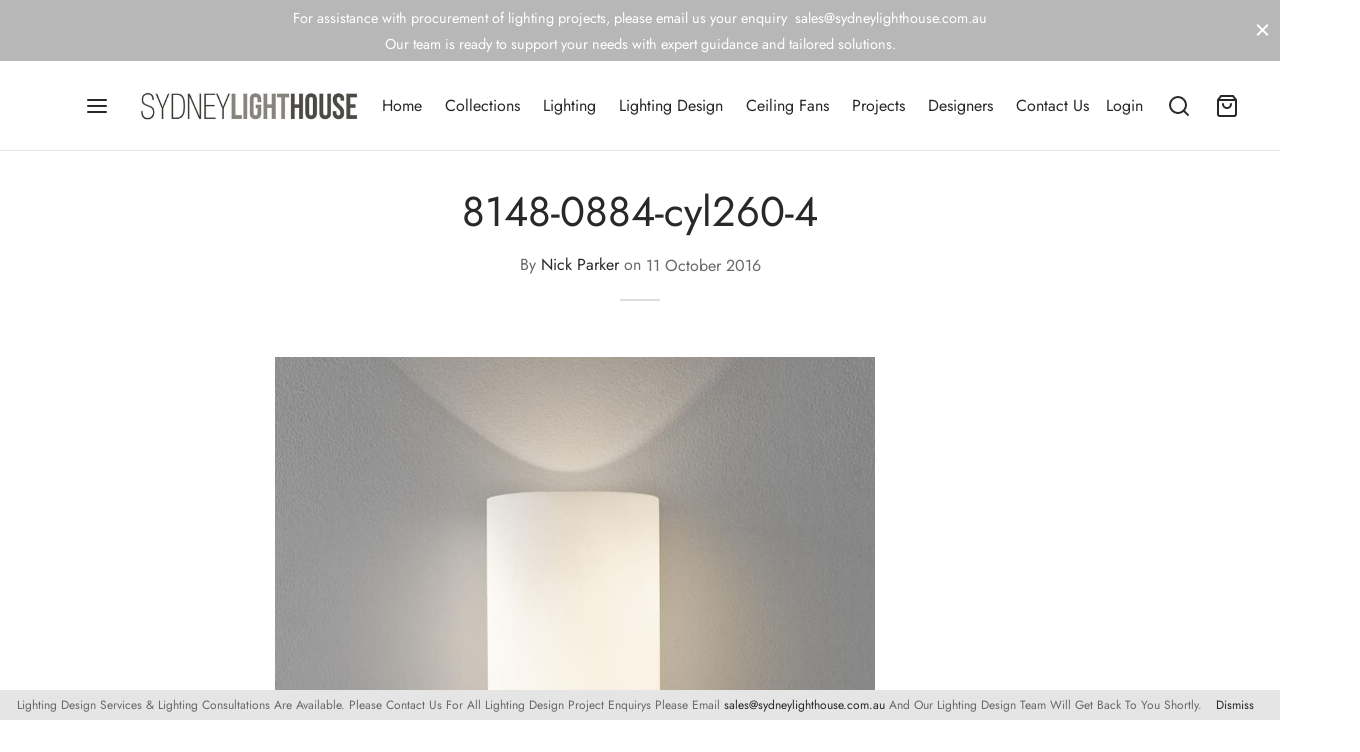

--- FILE ---
content_type: text/html; charset=UTF-8
request_url: https://sydneylighthouse.com.au/?attachment_id=8140
body_size: 36814
content:

 <!doctype html>
<html lang="en-AU">
<head>
	<meta charset="UTF-8" />
	<meta name="viewport" content="width=device-width, initial-scale=1, minimum-scale=1">
	<link rel="profile" href="http://gmpg.org/xfn/11">
	<link rel="pingback" href="https://sydneylighthouse.com.au/xmlrpc.php">
					<script>document.documentElement.className = document.documentElement.className + ' yes-js js_active js'</script>
			<meta name='robots' content='index, follow, max-image-preview:large, max-snippet:-1, max-video-preview:-1' />

	<!-- This site is optimized with the Yoast SEO plugin v26.7 - https://yoast.com/wordpress/plugins/seo/ -->
	<title>8148-0884-cyl260-4 - Sydney Lighthouse</title>
	<meta name="description" content="Sydney Lighthouse Online Shop sells sustainable designer lighting, LED lighting, exclusive pendants, LED downlights, floor and table lamps and more ...." />
	<link rel="canonical" href="https://sydneylighthouse.com.au/" />
	<meta property="og:locale" content="en_US" />
	<meta property="og:type" content="article" />
	<meta property="og:title" content="8148-0884-cyl260-4 - Sydney Lighthouse" />
	<meta property="og:description" content="Sydney Lighthouse Online Shop sells sustainable designer lighting, LED lighting, exclusive pendants, LED downlights, floor and table lamps and more ...." />
	<meta property="og:url" content="https://sydneylighthouse.com.au/" />
	<meta property="og:site_name" content="Sydney Lighthouse" />
	<meta property="og:image" content="https://sydneylighthouse.com.au" />
	<meta property="og:image:width" content="900" />
	<meta property="og:image:height" content="900" />
	<meta property="og:image:type" content="image/jpeg" />
	<script type="application/ld+json" class="yoast-schema-graph">{"@context":"https://schema.org","@graph":[{"@type":"WebPage","@id":"https://sydneylighthouse.com.au/","url":"https://sydneylighthouse.com.au/","name":"8148-0884-cyl260-4 - Sydney Lighthouse","isPartOf":{"@id":"https://sydneylighthouse.com.au/#website"},"primaryImageOfPage":{"@id":"https://sydneylighthouse.com.au/#primaryimage"},"image":{"@id":"https://sydneylighthouse.com.au/#primaryimage"},"thumbnailUrl":"https://sydneylighthouse.com.au/wp-content/uploads/2016/09/8148-0884-cyl260-4.jpg","datePublished":"2016-10-11T03:30:56+00:00","description":"Sydney Lighthouse Online Shop sells sustainable designer lighting, LED lighting, exclusive pendants, LED downlights, floor and table lamps and more ....","breadcrumb":{"@id":"https://sydneylighthouse.com.au/#breadcrumb"},"inLanguage":"en-AU","potentialAction":[{"@type":"ReadAction","target":["https://sydneylighthouse.com.au/"]}]},{"@type":"ImageObject","inLanguage":"en-AU","@id":"https://sydneylighthouse.com.au/#primaryimage","url":"https://sydneylighthouse.com.au/wp-content/uploads/2016/09/8148-0884-cyl260-4.jpg","contentUrl":"https://sydneylighthouse.com.au/wp-content/uploads/2016/09/8148-0884-cyl260-4.jpg","width":900,"height":900},{"@type":"BreadcrumbList","@id":"https://sydneylighthouse.com.au/#breadcrumb","itemListElement":[{"@type":"ListItem","position":1,"name":"Home","item":"https://sydneylighthouse.com.au/"},{"@type":"ListItem","position":2,"name":"Cyl Glass Wall Light","item":"https://sydneylighthouse.com.au/shop/cyl-glass-wall-light/"},{"@type":"ListItem","position":3,"name":"8148-0884-cyl260-4"}]},{"@type":"WebSite","@id":"https://sydneylighthouse.com.au/#website","url":"https://sydneylighthouse.com.au/","name":"Sydney Lighthouse","description":"Lighting Design Specialist &amp; Lighting Online","publisher":{"@id":"https://sydneylighthouse.com.au/#organization"},"potentialAction":[{"@type":"SearchAction","target":{"@type":"EntryPoint","urlTemplate":"https://sydneylighthouse.com.au/?s={search_term_string}"},"query-input":{"@type":"PropertyValueSpecification","valueRequired":true,"valueName":"search_term_string"}}],"inLanguage":"en-AU"},{"@type":"Organization","@id":"https://sydneylighthouse.com.au/#organization","name":"Sydney Lighthouse","url":"https://sydneylighthouse.com.au/","logo":{"@type":"ImageObject","inLanguage":"en-AU","@id":"https://sydneylighthouse.com.au/#/schema/logo/image/","url":"https://sydneylighthouse.com.au/wp-content/uploads/2015/06/sydney-lighthouse-logo.jpg","contentUrl":"https://sydneylighthouse.com.au/wp-content/uploads/2015/06/sydney-lighthouse-logo.jpg","width":528,"height":60,"caption":"Sydney Lighthouse"},"image":{"@id":"https://sydneylighthouse.com.au/#/schema/logo/image/"}}]}</script>
	<!-- / Yoast SEO plugin. -->


<link rel="alternate" type="application/rss+xml" title="Sydney Lighthouse &raquo; Feed" href="https://sydneylighthouse.com.au/feed/" />
<link rel="alternate" title="oEmbed (JSON)" type="application/json+oembed" href="https://sydneylighthouse.com.au/wp-json/oembed/1.0/embed?url=https%3A%2F%2Fsydneylighthouse.com.au%2F%3Fattachment_id%3D8140" />
<link rel="alternate" title="oEmbed (XML)" type="text/xml+oembed" href="https://sydneylighthouse.com.au/wp-json/oembed/1.0/embed?url=https%3A%2F%2Fsydneylighthouse.com.au%2F%3Fattachment_id%3D8140&#038;format=xml" />
		<style>
			.lazyload,
			.lazyloading {
				max-width: 100%;
			}
		</style>
				<!-- This site uses the Google Analytics by MonsterInsights plugin v9.11.1 - Using Analytics tracking - https://www.monsterinsights.com/ -->
							<script src="//www.googletagmanager.com/gtag/js?id=G-PF88HKM4K1"  data-cfasync="false" data-wpfc-render="false" async></script>
			<script data-cfasync="false" data-wpfc-render="false">
				var mi_version = '9.11.1';
				var mi_track_user = true;
				var mi_no_track_reason = '';
								var MonsterInsightsDefaultLocations = {"page_location":"https:\/\/sydneylighthouse.com.au\/?attachment_id=8140"};
								if ( typeof MonsterInsightsPrivacyGuardFilter === 'function' ) {
					var MonsterInsightsLocations = (typeof MonsterInsightsExcludeQuery === 'object') ? MonsterInsightsPrivacyGuardFilter( MonsterInsightsExcludeQuery ) : MonsterInsightsPrivacyGuardFilter( MonsterInsightsDefaultLocations );
				} else {
					var MonsterInsightsLocations = (typeof MonsterInsightsExcludeQuery === 'object') ? MonsterInsightsExcludeQuery : MonsterInsightsDefaultLocations;
				}

								var disableStrs = [
										'ga-disable-G-PF88HKM4K1',
									];

				/* Function to detect opted out users */
				function __gtagTrackerIsOptedOut() {
					for (var index = 0; index < disableStrs.length; index++) {
						if (document.cookie.indexOf(disableStrs[index] + '=true') > -1) {
							return true;
						}
					}

					return false;
				}

				/* Disable tracking if the opt-out cookie exists. */
				if (__gtagTrackerIsOptedOut()) {
					for (var index = 0; index < disableStrs.length; index++) {
						window[disableStrs[index]] = true;
					}
				}

				/* Opt-out function */
				function __gtagTrackerOptout() {
					for (var index = 0; index < disableStrs.length; index++) {
						document.cookie = disableStrs[index] + '=true; expires=Thu, 31 Dec 2099 23:59:59 UTC; path=/';
						window[disableStrs[index]] = true;
					}
				}

				if ('undefined' === typeof gaOptout) {
					function gaOptout() {
						__gtagTrackerOptout();
					}
				}
								window.dataLayer = window.dataLayer || [];

				window.MonsterInsightsDualTracker = {
					helpers: {},
					trackers: {},
				};
				if (mi_track_user) {
					function __gtagDataLayer() {
						dataLayer.push(arguments);
					}

					function __gtagTracker(type, name, parameters) {
						if (!parameters) {
							parameters = {};
						}

						if (parameters.send_to) {
							__gtagDataLayer.apply(null, arguments);
							return;
						}

						if (type === 'event') {
														parameters.send_to = monsterinsights_frontend.v4_id;
							var hookName = name;
							if (typeof parameters['event_category'] !== 'undefined') {
								hookName = parameters['event_category'] + ':' + name;
							}

							if (typeof MonsterInsightsDualTracker.trackers[hookName] !== 'undefined') {
								MonsterInsightsDualTracker.trackers[hookName](parameters);
							} else {
								__gtagDataLayer('event', name, parameters);
							}
							
						} else {
							__gtagDataLayer.apply(null, arguments);
						}
					}

					__gtagTracker('js', new Date());
					__gtagTracker('set', {
						'developer_id.dZGIzZG': true,
											});
					if ( MonsterInsightsLocations.page_location ) {
						__gtagTracker('set', MonsterInsightsLocations);
					}
										__gtagTracker('config', 'G-PF88HKM4K1', {"forceSSL":"true"} );
										window.gtag = __gtagTracker;										(function () {
						/* https://developers.google.com/analytics/devguides/collection/analyticsjs/ */
						/* ga and __gaTracker compatibility shim. */
						var noopfn = function () {
							return null;
						};
						var newtracker = function () {
							return new Tracker();
						};
						var Tracker = function () {
							return null;
						};
						var p = Tracker.prototype;
						p.get = noopfn;
						p.set = noopfn;
						p.send = function () {
							var args = Array.prototype.slice.call(arguments);
							args.unshift('send');
							__gaTracker.apply(null, args);
						};
						var __gaTracker = function () {
							var len = arguments.length;
							if (len === 0) {
								return;
							}
							var f = arguments[len - 1];
							if (typeof f !== 'object' || f === null || typeof f.hitCallback !== 'function') {
								if ('send' === arguments[0]) {
									var hitConverted, hitObject = false, action;
									if ('event' === arguments[1]) {
										if ('undefined' !== typeof arguments[3]) {
											hitObject = {
												'eventAction': arguments[3],
												'eventCategory': arguments[2],
												'eventLabel': arguments[4],
												'value': arguments[5] ? arguments[5] : 1,
											}
										}
									}
									if ('pageview' === arguments[1]) {
										if ('undefined' !== typeof arguments[2]) {
											hitObject = {
												'eventAction': 'page_view',
												'page_path': arguments[2],
											}
										}
									}
									if (typeof arguments[2] === 'object') {
										hitObject = arguments[2];
									}
									if (typeof arguments[5] === 'object') {
										Object.assign(hitObject, arguments[5]);
									}
									if ('undefined' !== typeof arguments[1].hitType) {
										hitObject = arguments[1];
										if ('pageview' === hitObject.hitType) {
											hitObject.eventAction = 'page_view';
										}
									}
									if (hitObject) {
										action = 'timing' === arguments[1].hitType ? 'timing_complete' : hitObject.eventAction;
										hitConverted = mapArgs(hitObject);
										__gtagTracker('event', action, hitConverted);
									}
								}
								return;
							}

							function mapArgs(args) {
								var arg, hit = {};
								var gaMap = {
									'eventCategory': 'event_category',
									'eventAction': 'event_action',
									'eventLabel': 'event_label',
									'eventValue': 'event_value',
									'nonInteraction': 'non_interaction',
									'timingCategory': 'event_category',
									'timingVar': 'name',
									'timingValue': 'value',
									'timingLabel': 'event_label',
									'page': 'page_path',
									'location': 'page_location',
									'title': 'page_title',
									'referrer' : 'page_referrer',
								};
								for (arg in args) {
																		if (!(!args.hasOwnProperty(arg) || !gaMap.hasOwnProperty(arg))) {
										hit[gaMap[arg]] = args[arg];
									} else {
										hit[arg] = args[arg];
									}
								}
								return hit;
							}

							try {
								f.hitCallback();
							} catch (ex) {
							}
						};
						__gaTracker.create = newtracker;
						__gaTracker.getByName = newtracker;
						__gaTracker.getAll = function () {
							return [];
						};
						__gaTracker.remove = noopfn;
						__gaTracker.loaded = true;
						window['__gaTracker'] = __gaTracker;
					})();
									} else {
										console.log("");
					(function () {
						function __gtagTracker() {
							return null;
						}

						window['__gtagTracker'] = __gtagTracker;
						window['gtag'] = __gtagTracker;
					})();
									}
			</script>
							<!-- / Google Analytics by MonsterInsights -->
		<style id='wp-img-auto-sizes-contain-inline-css'>
img:is([sizes=auto i],[sizes^="auto," i]){contain-intrinsic-size:3000px 1500px}
/*# sourceURL=wp-img-auto-sizes-contain-inline-css */
</style>

<link rel='stylesheet' id='sbi_styles-css' href='https://sydneylighthouse.com.au/wp-content/plugins/instagram-feed/css/sbi-styles.min.css?ver=6.10.0' media='all' />
<style id='wp-emoji-styles-inline-css'>

	img.wp-smiley, img.emoji {
		display: inline !important;
		border: none !important;
		box-shadow: none !important;
		height: 1em !important;
		width: 1em !important;
		margin: 0 0.07em !important;
		vertical-align: -0.1em !important;
		background: none !important;
		padding: 0 !important;
	}
/*# sourceURL=wp-emoji-styles-inline-css */
</style>
<link rel='stylesheet' id='wp-block-library-css' href='https://sydneylighthouse.com.au/wp-includes/css/dist/block-library/style.min.css?ver=6.9' media='all' />
<style id='wp-block-library-theme-inline-css'>
.wp-block-audio :where(figcaption){color:#555;font-size:13px;text-align:center}.is-dark-theme .wp-block-audio :where(figcaption){color:#ffffffa6}.wp-block-audio{margin:0 0 1em}.wp-block-code{border:1px solid #ccc;border-radius:4px;font-family:Menlo,Consolas,monaco,monospace;padding:.8em 1em}.wp-block-embed :where(figcaption){color:#555;font-size:13px;text-align:center}.is-dark-theme .wp-block-embed :where(figcaption){color:#ffffffa6}.wp-block-embed{margin:0 0 1em}.blocks-gallery-caption{color:#555;font-size:13px;text-align:center}.is-dark-theme .blocks-gallery-caption{color:#ffffffa6}:root :where(.wp-block-image figcaption){color:#555;font-size:13px;text-align:center}.is-dark-theme :root :where(.wp-block-image figcaption){color:#ffffffa6}.wp-block-image{margin:0 0 1em}.wp-block-pullquote{border-bottom:4px solid;border-top:4px solid;color:currentColor;margin-bottom:1.75em}.wp-block-pullquote :where(cite),.wp-block-pullquote :where(footer),.wp-block-pullquote__citation{color:currentColor;font-size:.8125em;font-style:normal;text-transform:uppercase}.wp-block-quote{border-left:.25em solid;margin:0 0 1.75em;padding-left:1em}.wp-block-quote cite,.wp-block-quote footer{color:currentColor;font-size:.8125em;font-style:normal;position:relative}.wp-block-quote:where(.has-text-align-right){border-left:none;border-right:.25em solid;padding-left:0;padding-right:1em}.wp-block-quote:where(.has-text-align-center){border:none;padding-left:0}.wp-block-quote.is-large,.wp-block-quote.is-style-large,.wp-block-quote:where(.is-style-plain){border:none}.wp-block-search .wp-block-search__label{font-weight:700}.wp-block-search__button{border:1px solid #ccc;padding:.375em .625em}:where(.wp-block-group.has-background){padding:1.25em 2.375em}.wp-block-separator.has-css-opacity{opacity:.4}.wp-block-separator{border:none;border-bottom:2px solid;margin-left:auto;margin-right:auto}.wp-block-separator.has-alpha-channel-opacity{opacity:1}.wp-block-separator:not(.is-style-wide):not(.is-style-dots){width:100px}.wp-block-separator.has-background:not(.is-style-dots){border-bottom:none;height:1px}.wp-block-separator.has-background:not(.is-style-wide):not(.is-style-dots){height:2px}.wp-block-table{margin:0 0 1em}.wp-block-table td,.wp-block-table th{word-break:normal}.wp-block-table :where(figcaption){color:#555;font-size:13px;text-align:center}.is-dark-theme .wp-block-table :where(figcaption){color:#ffffffa6}.wp-block-video :where(figcaption){color:#555;font-size:13px;text-align:center}.is-dark-theme .wp-block-video :where(figcaption){color:#ffffffa6}.wp-block-video{margin:0 0 1em}:root :where(.wp-block-template-part.has-background){margin-bottom:0;margin-top:0;padding:1.25em 2.375em}
/*# sourceURL=/wp-includes/css/dist/block-library/theme.min.css */
</style>
<link rel='stylesheet' id='swiper-css-css' href='https://sydneylighthouse.com.au/wp-content/plugins/instagram-widget-by-wpzoom/dist/styles/library/swiper.css?ver=7.4.1' media='all' />
<link rel='stylesheet' id='dashicons-css' href='https://sydneylighthouse.com.au/wp-includes/css/dashicons.min.css?ver=6.9' media='all' />
<style id='dashicons-inline-css'>
[data-font="Dashicons"]:before {font-family: 'Dashicons' !important;content: attr(data-icon) !important;speak: none !important;font-weight: normal !important;font-variant: normal !important;text-transform: none !important;line-height: 1 !important;font-style: normal !important;-webkit-font-smoothing: antialiased !important;-moz-osx-font-smoothing: grayscale !important;}
/*# sourceURL=dashicons-inline-css */
</style>
<link rel='stylesheet' id='magnific-popup-css' href='https://sydneylighthouse.com.au/wp-content/plugins/instagram-widget-by-wpzoom/dist/styles/library/magnific-popup.css?ver=2.3.2' media='all' />
<link rel='stylesheet' id='wpz-insta_block-frontend-style-css' href='https://sydneylighthouse.com.au/wp-content/plugins/instagram-widget-by-wpzoom/dist/styles/frontend/index.css?ver=css-4b331c57b581' media='all' />
<style id='classic-theme-styles-inline-css'>
/*! This file is auto-generated */
.wp-block-button__link{color:#fff;background-color:#32373c;border-radius:9999px;box-shadow:none;text-decoration:none;padding:calc(.667em + 2px) calc(1.333em + 2px);font-size:1.125em}.wp-block-file__button{background:#32373c;color:#fff;text-decoration:none}
/*# sourceURL=/wp-includes/css/classic-themes.min.css */
</style>
<link rel='stylesheet' id='a3-dgallery-style-css' href='https://sydneylighthouse.com.au/wp-content/plugins/woocommerce-dynamic-gallery/assets/js/mygallery/jquery.a3-dgallery.css?ver=3.5.3' media='all' />
<link rel='stylesheet' id='jquery-selectBox-css' href='https://sydneylighthouse.com.au/wp-content/plugins/yith-woocommerce-wishlist/assets/css/jquery.selectBox.css?ver=1.2.0' media='all' />
<link rel='stylesheet' id='woocommerce_prettyPhoto_css-css' href='//sydneylighthouse.com.au/wp-content/plugins/woocommerce/assets/css/prettyPhoto.css?ver=3.1.6' media='all' />
<link rel='stylesheet' id='yith-wcwl-main-css' href='https://sydneylighthouse.com.au/wp-content/plugins/yith-woocommerce-wishlist/assets/css/style.css?ver=4.11.0' media='all' />
<style id='yith-wcwl-main-inline-css'>
 :root { --rounded-corners-radius: 0px; --add-to-cart-rounded-corners-radius: 0px; --feedback-duration: 3s } 
 :root { --rounded-corners-radius: 0px; --add-to-cart-rounded-corners-radius: 0px; --feedback-duration: 3s } 
/*# sourceURL=yith-wcwl-main-inline-css */
</style>
<style id='global-styles-inline-css'>
:root{--wp--preset--aspect-ratio--square: 1;--wp--preset--aspect-ratio--4-3: 4/3;--wp--preset--aspect-ratio--3-4: 3/4;--wp--preset--aspect-ratio--3-2: 3/2;--wp--preset--aspect-ratio--2-3: 2/3;--wp--preset--aspect-ratio--16-9: 16/9;--wp--preset--aspect-ratio--9-16: 9/16;--wp--preset--color--black: #000000;--wp--preset--color--cyan-bluish-gray: #abb8c3;--wp--preset--color--white: #ffffff;--wp--preset--color--pale-pink: #f78da7;--wp--preset--color--vivid-red: #cf2e2e;--wp--preset--color--luminous-vivid-orange: #ff6900;--wp--preset--color--luminous-vivid-amber: #fcb900;--wp--preset--color--light-green-cyan: #7bdcb5;--wp--preset--color--vivid-green-cyan: #00d084;--wp--preset--color--pale-cyan-blue: #8ed1fc;--wp--preset--color--vivid-cyan-blue: #0693e3;--wp--preset--color--vivid-purple: #9b51e0;--wp--preset--color--gutenberg-white: #ffffff;--wp--preset--color--gutenberg-shade: #f8f8f8;--wp--preset--color--gutenberg-gray: #777777;--wp--preset--color--gutenberg-dark: #282828;--wp--preset--color--gutenberg-accent: #b9a16b;--wp--preset--gradient--vivid-cyan-blue-to-vivid-purple: linear-gradient(135deg,rgb(6,147,227) 0%,rgb(155,81,224) 100%);--wp--preset--gradient--light-green-cyan-to-vivid-green-cyan: linear-gradient(135deg,rgb(122,220,180) 0%,rgb(0,208,130) 100%);--wp--preset--gradient--luminous-vivid-amber-to-luminous-vivid-orange: linear-gradient(135deg,rgb(252,185,0) 0%,rgb(255,105,0) 100%);--wp--preset--gradient--luminous-vivid-orange-to-vivid-red: linear-gradient(135deg,rgb(255,105,0) 0%,rgb(207,46,46) 100%);--wp--preset--gradient--very-light-gray-to-cyan-bluish-gray: linear-gradient(135deg,rgb(238,238,238) 0%,rgb(169,184,195) 100%);--wp--preset--gradient--cool-to-warm-spectrum: linear-gradient(135deg,rgb(74,234,220) 0%,rgb(151,120,209) 20%,rgb(207,42,186) 40%,rgb(238,44,130) 60%,rgb(251,105,98) 80%,rgb(254,248,76) 100%);--wp--preset--gradient--blush-light-purple: linear-gradient(135deg,rgb(255,206,236) 0%,rgb(152,150,240) 100%);--wp--preset--gradient--blush-bordeaux: linear-gradient(135deg,rgb(254,205,165) 0%,rgb(254,45,45) 50%,rgb(107,0,62) 100%);--wp--preset--gradient--luminous-dusk: linear-gradient(135deg,rgb(255,203,112) 0%,rgb(199,81,192) 50%,rgb(65,88,208) 100%);--wp--preset--gradient--pale-ocean: linear-gradient(135deg,rgb(255,245,203) 0%,rgb(182,227,212) 50%,rgb(51,167,181) 100%);--wp--preset--gradient--electric-grass: linear-gradient(135deg,rgb(202,248,128) 0%,rgb(113,206,126) 100%);--wp--preset--gradient--midnight: linear-gradient(135deg,rgb(2,3,129) 0%,rgb(40,116,252) 100%);--wp--preset--font-size--small: 13px;--wp--preset--font-size--medium: 20px;--wp--preset--font-size--large: 36px;--wp--preset--font-size--x-large: 42px;--wp--preset--spacing--20: 0.44rem;--wp--preset--spacing--30: 0.67rem;--wp--preset--spacing--40: 1rem;--wp--preset--spacing--50: 1.5rem;--wp--preset--spacing--60: 2.25rem;--wp--preset--spacing--70: 3.38rem;--wp--preset--spacing--80: 5.06rem;--wp--preset--shadow--natural: 6px 6px 9px rgba(0, 0, 0, 0.2);--wp--preset--shadow--deep: 12px 12px 50px rgba(0, 0, 0, 0.4);--wp--preset--shadow--sharp: 6px 6px 0px rgba(0, 0, 0, 0.2);--wp--preset--shadow--outlined: 6px 6px 0px -3px rgb(255, 255, 255), 6px 6px rgb(0, 0, 0);--wp--preset--shadow--crisp: 6px 6px 0px rgb(0, 0, 0);}:where(.is-layout-flex){gap: 0.5em;}:where(.is-layout-grid){gap: 0.5em;}body .is-layout-flex{display: flex;}.is-layout-flex{flex-wrap: wrap;align-items: center;}.is-layout-flex > :is(*, div){margin: 0;}body .is-layout-grid{display: grid;}.is-layout-grid > :is(*, div){margin: 0;}:where(.wp-block-columns.is-layout-flex){gap: 2em;}:where(.wp-block-columns.is-layout-grid){gap: 2em;}:where(.wp-block-post-template.is-layout-flex){gap: 1.25em;}:where(.wp-block-post-template.is-layout-grid){gap: 1.25em;}.has-black-color{color: var(--wp--preset--color--black) !important;}.has-cyan-bluish-gray-color{color: var(--wp--preset--color--cyan-bluish-gray) !important;}.has-white-color{color: var(--wp--preset--color--white) !important;}.has-pale-pink-color{color: var(--wp--preset--color--pale-pink) !important;}.has-vivid-red-color{color: var(--wp--preset--color--vivid-red) !important;}.has-luminous-vivid-orange-color{color: var(--wp--preset--color--luminous-vivid-orange) !important;}.has-luminous-vivid-amber-color{color: var(--wp--preset--color--luminous-vivid-amber) !important;}.has-light-green-cyan-color{color: var(--wp--preset--color--light-green-cyan) !important;}.has-vivid-green-cyan-color{color: var(--wp--preset--color--vivid-green-cyan) !important;}.has-pale-cyan-blue-color{color: var(--wp--preset--color--pale-cyan-blue) !important;}.has-vivid-cyan-blue-color{color: var(--wp--preset--color--vivid-cyan-blue) !important;}.has-vivid-purple-color{color: var(--wp--preset--color--vivid-purple) !important;}.has-black-background-color{background-color: var(--wp--preset--color--black) !important;}.has-cyan-bluish-gray-background-color{background-color: var(--wp--preset--color--cyan-bluish-gray) !important;}.has-white-background-color{background-color: var(--wp--preset--color--white) !important;}.has-pale-pink-background-color{background-color: var(--wp--preset--color--pale-pink) !important;}.has-vivid-red-background-color{background-color: var(--wp--preset--color--vivid-red) !important;}.has-luminous-vivid-orange-background-color{background-color: var(--wp--preset--color--luminous-vivid-orange) !important;}.has-luminous-vivid-amber-background-color{background-color: var(--wp--preset--color--luminous-vivid-amber) !important;}.has-light-green-cyan-background-color{background-color: var(--wp--preset--color--light-green-cyan) !important;}.has-vivid-green-cyan-background-color{background-color: var(--wp--preset--color--vivid-green-cyan) !important;}.has-pale-cyan-blue-background-color{background-color: var(--wp--preset--color--pale-cyan-blue) !important;}.has-vivid-cyan-blue-background-color{background-color: var(--wp--preset--color--vivid-cyan-blue) !important;}.has-vivid-purple-background-color{background-color: var(--wp--preset--color--vivid-purple) !important;}.has-black-border-color{border-color: var(--wp--preset--color--black) !important;}.has-cyan-bluish-gray-border-color{border-color: var(--wp--preset--color--cyan-bluish-gray) !important;}.has-white-border-color{border-color: var(--wp--preset--color--white) !important;}.has-pale-pink-border-color{border-color: var(--wp--preset--color--pale-pink) !important;}.has-vivid-red-border-color{border-color: var(--wp--preset--color--vivid-red) !important;}.has-luminous-vivid-orange-border-color{border-color: var(--wp--preset--color--luminous-vivid-orange) !important;}.has-luminous-vivid-amber-border-color{border-color: var(--wp--preset--color--luminous-vivid-amber) !important;}.has-light-green-cyan-border-color{border-color: var(--wp--preset--color--light-green-cyan) !important;}.has-vivid-green-cyan-border-color{border-color: var(--wp--preset--color--vivid-green-cyan) !important;}.has-pale-cyan-blue-border-color{border-color: var(--wp--preset--color--pale-cyan-blue) !important;}.has-vivid-cyan-blue-border-color{border-color: var(--wp--preset--color--vivid-cyan-blue) !important;}.has-vivid-purple-border-color{border-color: var(--wp--preset--color--vivid-purple) !important;}.has-vivid-cyan-blue-to-vivid-purple-gradient-background{background: var(--wp--preset--gradient--vivid-cyan-blue-to-vivid-purple) !important;}.has-light-green-cyan-to-vivid-green-cyan-gradient-background{background: var(--wp--preset--gradient--light-green-cyan-to-vivid-green-cyan) !important;}.has-luminous-vivid-amber-to-luminous-vivid-orange-gradient-background{background: var(--wp--preset--gradient--luminous-vivid-amber-to-luminous-vivid-orange) !important;}.has-luminous-vivid-orange-to-vivid-red-gradient-background{background: var(--wp--preset--gradient--luminous-vivid-orange-to-vivid-red) !important;}.has-very-light-gray-to-cyan-bluish-gray-gradient-background{background: var(--wp--preset--gradient--very-light-gray-to-cyan-bluish-gray) !important;}.has-cool-to-warm-spectrum-gradient-background{background: var(--wp--preset--gradient--cool-to-warm-spectrum) !important;}.has-blush-light-purple-gradient-background{background: var(--wp--preset--gradient--blush-light-purple) !important;}.has-blush-bordeaux-gradient-background{background: var(--wp--preset--gradient--blush-bordeaux) !important;}.has-luminous-dusk-gradient-background{background: var(--wp--preset--gradient--luminous-dusk) !important;}.has-pale-ocean-gradient-background{background: var(--wp--preset--gradient--pale-ocean) !important;}.has-electric-grass-gradient-background{background: var(--wp--preset--gradient--electric-grass) !important;}.has-midnight-gradient-background{background: var(--wp--preset--gradient--midnight) !important;}.has-small-font-size{font-size: var(--wp--preset--font-size--small) !important;}.has-medium-font-size{font-size: var(--wp--preset--font-size--medium) !important;}.has-large-font-size{font-size: var(--wp--preset--font-size--large) !important;}.has-x-large-font-size{font-size: var(--wp--preset--font-size--x-large) !important;}
:where(.wp-block-post-template.is-layout-flex){gap: 1.25em;}:where(.wp-block-post-template.is-layout-grid){gap: 1.25em;}
:where(.wp-block-term-template.is-layout-flex){gap: 1.25em;}:where(.wp-block-term-template.is-layout-grid){gap: 1.25em;}
:where(.wp-block-columns.is-layout-flex){gap: 2em;}:where(.wp-block-columns.is-layout-grid){gap: 2em;}
:root :where(.wp-block-pullquote){font-size: 1.5em;line-height: 1.6;}
/*# sourceURL=global-styles-inline-css */
</style>
<link rel='stylesheet' id='sr7css-css' href='//sydneylighthouse.com.au/wp-content/plugins/revslider/public/css/sr7.css?ver=6.7.40' media='all' />
<style id='woocommerce-inline-inline-css'>
.woocommerce form .form-row .required { visibility: visible; }
/*# sourceURL=woocommerce-inline-inline-css */
</style>
<link rel='stylesheet' id='woo-variation-swatches-css' href='https://sydneylighthouse.com.au/wp-content/plugins/woo-variation-swatches/assets/css/frontend.min.css?ver=1762893785' media='all' />
<style id='woo-variation-swatches-inline-css'>
:root {
--wvs-tick:url("data:image/svg+xml;utf8,%3Csvg filter='drop-shadow(0px 0px 2px rgb(0 0 0 / .8))' xmlns='http://www.w3.org/2000/svg'  viewBox='0 0 30 30'%3E%3Cpath fill='none' stroke='%23ffffff' stroke-linecap='round' stroke-linejoin='round' stroke-width='4' d='M4 16L11 23 27 7'/%3E%3C/svg%3E");

--wvs-cross:url("data:image/svg+xml;utf8,%3Csvg filter='drop-shadow(0px 0px 5px rgb(255 255 255 / .6))' xmlns='http://www.w3.org/2000/svg' width='72px' height='72px' viewBox='0 0 24 24'%3E%3Cpath fill='none' stroke='%23ff0000' stroke-linecap='round' stroke-width='0.6' d='M5 5L19 19M19 5L5 19'/%3E%3C/svg%3E");
--wvs-single-product-item-width:30px;
--wvs-single-product-item-height:30px;
--wvs-single-product-item-font-size:16px}
/*# sourceURL=woo-variation-swatches-inline-css */
</style>
<link rel='stylesheet' id='goya-style-css' href='https://sydneylighthouse.com.au/wp-content/themes/goya/style.css?ver=6.9' media='all' />
<link rel='stylesheet' id='goya-child-style-css' href='https://sydneylighthouse.com.au/wp-content/themes/goya-child/style.css?ver=1.0.2' media='all' />
<link rel='stylesheet' id='goya-grid-css' href='https://sydneylighthouse.com.au/wp-content/themes/goya/assets/css/grid.css?ver=1.0.9.4' media='all' />
<link rel='stylesheet' id='goya-core-css' href='https://sydneylighthouse.com.au/wp-content/themes/goya/assets/css/core.css?ver=1.0.9.4' media='all' />
<link rel='stylesheet' id='goya-icons-css' href='https://sydneylighthouse.com.au/wp-content/themes/goya/assets/icons/theme-icons/style.css?ver=1.0.9.4' media='all' />
<link rel='stylesheet' id='goya-shop-css' href='https://sydneylighthouse.com.au/wp-content/themes/goya/assets/css/shop.css?ver=1.0.9.4' media='all' />
<link rel='stylesheet' id='goya-elements-css' href='https://sydneylighthouse.com.au/wp-content/themes/goya/assets/css/vc-elements.css?ver=1.0.9.4' media='all' />
<style id='goya-customizer-styles-inline-css'>
body,blockquote cite,div.vc_progress_bar .vc_single_bar .vc_label,div.vc_toggle_size_sm .vc_toggle_title h4 {font-size:16px;}.wp-caption-text,.woocommerce-breadcrumb,.post.listing .listing_content .post-meta,.footer-bar .footer-bar-content,.side-menu .mobile-widgets p,.side-menu .side-widgets p,.products .product.product-category a div h2 .count,#payment .payment_methods li .payment_box,#payment .payment_methods li a.about_paypal,.et-product-detail .summary .sizing_guide,#reviews .commentlist li .comment-text .woocommerce-review__verified,#reviews .commentlist li .comment-text .woocommerce-review__published-date,.commentlist > li .comment-meta,.widget .type-post .post-meta,.widget_rss .rss-date,.wp-block-latest-comments__comment-date,.wp-block-latest-posts__post-date,.commentlist > li .reply,.comment-reply-title small,.commentlist .bypostauthor .post-author,.commentlist .bypostauthor > .comment-body .fn:after,.et-portfolio.et-portfolio-style-hover-card .type-portfolio .et-portfolio-excerpt {font-size:14px;}h1, h2, h3, h4, h5, h6, .page-title{color:#282828;}.et-banner .et-banner-content .et-banner-title.color-accent,.et-banner .et-banner-content .et-banner-subtitle.color-accent,.et-banner .et-banner-content .et-banner-link.link.color-accent,.et-banner .et-banner-content .et-banner-link.link.color-accent:hover,.et-banner .et-banner-content .et-banner-link.outlined.color-accent,.et-banner .et-banner-content .et-banner-link.outlined.color-accent:hover {color:#b9a16b;}.et-banner .et-banner-content .et-banner-subtitle.tag_style.color-accent,.et-banner .et-banner-content .et-banner-link.solid.color-accent,.et-banner .et-banner-content .et-banner-link.solid.color-accent:hover {background:#b9a16b;}.et-iconbox.icon-style-background.icon-color-accent .et-feature-icon {background:#b9a16b;}.et-iconbox.icon-style-border.icon-color-accent .et-feature-icon,.et-iconbox.icon-style-simple.icon-color-accent .et-feature-icon {color:#b9a16b;}.et-counter.counter-color-accent .h1,.et-counter.icon-color-accent i {color:#b9a16b;}.et_btn.solid.color-accent {background:#b9a16b;}.et_btn.link.color-accent,.et_btn.outlined.color-accent,.et_btn.outlined.color-accent:hover {color:#b9a16b;}.et-animatype.color-accent .et-animated-entry,.et-stroketype.color-accent *{color:#b9a16b;}.slick-prev:hover,.slick-next:hover,.flex-prev:hover,.flex-next:hover,.mfp-wrap.quick-search .mfp-content [type="submit"],.et-close,.single-product .pswp__button:hover,.content404 h4,.woocommerce-tabs .tabs li a span,.woo-variation-gallery-wrapper .woo-variation-gallery-trigger:hover:after,.mobile-menu li.menu-item-has-children.active > .et-menu-toggle:after,.remove:hover, a.remove:hover,span.minicart-counter.et-count-zero,.tag-cloud-link .tag-link-count,.star-rating > span:before,.comment-form-rating .stars > span:before,.wpmc-tabs-wrapper li.wpmc-tab-item.current,div.argmc-wrapper .tab-completed-icon:before,div.argmc-wrapper .argmc-tab-item.completed .argmc-tab-number,.widget ul li.active,.et-wp-gallery-popup .mfp-arrow {color:#b9a16b;}.menu-item.accent-color a,.accent-color:not(.fancy-tag),.accent-color:not(.fancy-tag) .wpb_wrapper > h1,.accent-color:not(.fancy-tag) .wpb_wrapper > h2,.accent-color:not(.fancy-tag) .wpb_wrapper > h3,.accent-color:not(.fancy-tag) .wpb_wrapper > h4,.accent-color:not(.fancy-tag) .wpb_wrapper > h5,.accent-color:not(.fancy-tag) .wpb_wrapper > h6,.accent-color:not(.fancy-tag) .wpb_wrapper > p {color:#b9a16b !important;}.accent-color.fancy-tag,.wpb_text_column .accent-color.fancy-tag:last-child,.accent-color.fancy-tag .wpb_wrapper > h1,.accent-color.fancy-tag .wpb_wrapper > h2,.accent-color.fancy-tag .wpb_wrapper > h3,.accent-color.fancy-tag .wpb_wrapper > h4,.accent-color.fancy-tag .wpb_wrapper > h5,.accent-color.fancy-tag .wpb_wrapper > h6,.accent-color.fancy-tag .wpb_wrapper > p {background-color:#b9a16b;}.wpmc-tabs-wrapper li.wpmc-tab-item.current .wpmc-tab-number,.wpmc-tabs-wrapper li.wpmc-tab-item.current:before,.tag-cloud-link:hover,div.argmc-wrapper .argmc-tab-item.completed .argmc-tab-number,div.argmc-wrapper .argmc-tab-item.current .argmc-tab-number,div.argmc-wrapper .argmc-tab-item.last.current + .argmc-tab-item:hover .argmc-tab-number {border-color:#b9a16b;}.vc_progress_bar.vc_progress-bar-color-bar_orange .vc_single_bar span.vc_bar,span.minicart-counter,.filter-trigger .et-active-filters-count,.et-active-filters-count,div.argmc-wrapper .argmc-tab-item.current .argmc-tab-number,div.argmc-wrapper .argmc-tab-item.visited:hover .argmc-tab-number,div.argmc-wrapper .argmc-tab-item.last.current + .argmc-tab-item:hover .argmc-tab-number,.slick-dots li button:hover,.wpb_column.et-light-column .postline:before,.wpb_column.et-light-column .postline-medium:before,.wpb_column.et-light-column .postline-large:before,.et-feat-video-btn:hover .et-featured-video-icon:after,.post.type-post.sticky .entry-title a:after {background-color:#b9a16b;}div.argmc-wrapper .argmc-tab-item.visited:before {border-bottom-color:#b9a16b;}.yith-wcan-loading:after,.blockUI.blockOverlay:after,.easyzoom-notice:after,.woocommerce-product-gallery__wrapper .slick:after,.add_to_cart_button.loading:after,.et-loader:after {background-color:#b9a16b;}.fancy-title,h1.fancy-title,h2.fancy-title,h3.fancy-title,h4.fancy-title,h5.fancy-title,h6.fancy-title {color:#b9a16b}.fancy-tag,h1.fancy-tag,h2.fancy-tag,h3.fancy-tag,h4.fancy-tag,h5.fancy-tag,h6.fancy-tag {background-color:#b9a16b}@media only screen and (max-width:991px) {.site-header .header-mobile {display:block !important;}.site-header .header-main,.site-header .header-bottom {display:none !important;}}@media only screen and (min-width:992px) {.site-header,.header-spacer,.product-header-spacer {height:90px;}.page-header-transparent .hero-header .hero-title {padding-top:90px;}.et-product-detail.et-product-layout-no-padding.product-header-transparent .showcase-inner .product-information {padding-top:90px;}.header_on_scroll:not(.megamenu-active) .site-header,.header_on_scroll:not(.megamenu-active) .header-spacer,.header_on_scroll:not(.megamenu-active) .product-header-spacer {height:70px;}}@media only screen and (max-width:991px) {.site-header,.header_on_scroll .site-header,.header-spacer,.product-header-spacer {height:60px;}.page-header-transparent .hero-header .hero-title {padding-top:60px;}}@media screen and (min-width:576px) and (max-width:767px) {.sticky-product-bar {height:60px;}.product-bar-visible.single-product.fixed-product-bar-bottom .footer {margin-bottom:60px;}.product-bar-visible.single-product.fixed-product-bar-bottom #scroll_to_top.active {bottom:70px;}}.page-header-regular .site-header,.header_on_scroll .site-header {background-color:#ffffff;}@media only screen and (max-width:576px) {.page-header-transparent:not(.header-transparent-mobiles):not(.header_on_scroll) .site-header {background-color:#ffffff;}}.site-header a,.site-header .menu-toggle,.site-header .goya-search button {color:#282828;}@media only screen and (max-width:767px) {.sticky-header-light .site-header .menu-toggle:hover,.header-transparent-mobiles.sticky-header-light.header_on_scroll .site-header a.icon,.header-transparent-mobiles.sticky-header-light.header_on_scroll .site-header .menu-toggle,.header-transparent-mobiles.light-title:not(.header_on_scroll) .site-header a.icon,.header-transparent-mobiles.light-title:not(.header_on_scroll) .site-header .menu-toggle {color:#ffffff;}}@media only screen and (min-width:768px) {.light-title:not(.header_on_scroll) .site-header .site-title,.light-title:not(.header_on_scroll) .site-header .et-header-menu>li> a,.sticky-header-light.header_on_scroll .site-header .et-header-menu>li> a,.light-title:not(.header_on_scroll) span.minicart-counter.et-count-zero,.sticky-header-light.header_on_scroll .site-header .icon,.sticky-header-light.header_on_scroll .site-header .menu-toggle,.light-title:not(.header_on_scroll) .site-header .icon,.light-title:not(.header_on_scroll) .site-header .menu-toggle {color:#ffffff;}}.et-header-menu .menu-label,.mobile-menu .menu-label {background-color:#bbbbbb;}.et-header-menu ul.sub-menu:before,.et-header-menu .sub-menu .sub-menu {background-color:#ffffff !important;}.et-header-menu>li.menu-item-has-children > a:after {border-bottom-color:#ffffff;}.et-header-menu .sub-menu li.menu-item-has-children:after,.et-header-menu ul.sub-menu li a {color:#444444;}.side-panel .mobile-bar,.side-panel .mobile-bar.dark {background:#f8f8f8;}.side-mobile-menu,.side-mobile-menu.dark { background:#ffffff;}.side-fullscreen-menu,.side-fullscreen-menu.dark { background:#ffffff;}.site-footer,.site-footer.dark {background-color:#ffffff;}.site-footer .footer-bar.custom-color-1,.site-footer .footer-bar.custom-color-1.dark {background-color:#ffffff;}.mfp #et-quickview {max-width:960px;}.woocommerce-Tabs-panel.custom_scroll {max-height:400px;}.product_meta .trap {display:none !important;}.shop-widget-scroll .widget > ul,.shop-widget-scroll .widget:not(.widget-woof) > .widgettitle + *,.shop-widget-scroll .wcapf-layered-nav {max-height:200px;}.free-shipping-progress-bar .progress-bar-indicator {background:linear-gradient(270deg, #b9a16b 0, #ffffff 200%);background-color: #b9a16b;flex-grow:1;}.rtl .free-shipping-progress-bar .progress-bar-indicator {background:linear-gradient(90deg, #b9a16b 0, #ffffff 200%);}.progress-bar-status.success .progress-bar-indicator { background:#67bb67;}.star-rating > span:before,.comment-form-rating .stars > span:before {color:#282828;}.product-inner .badge.onsale,.wc-block-grid .wc-block-grid__products .wc-block-grid__product .wc-block-grid__product-onsale {color:#ef5c5c;background-color:#ffffff;}.et-product-detail .summary .badge.onsale {border-color:#ef5c5c;}.product-inner .badge.new {color:#585858;background-color:#ffffff;}.product-inner .badge.out-of-stock {color:#585858;background-color:#ffffff;}@media screen and (min-width:768px) {.wc-block-grid__products .wc-block-grid__product .wc-block-grid__product-image {margin-top:5px;}.wc-block-grid__products .wc-block-grid__product:hover .wc-block-grid__product-image {transform:translateY(-5px);}.wc-block-grid__products .wc-block-grid__product:hover .wc-block-grid__product-image img {-moz-transform:scale(1.05, 1.05);-ms-transform:scale(1.05, 1.05);-webkit-transform:scale(1.05, 1.05);transform:scale(1.05, 1.05);}}.et-blog.hero-header .hero-title {background-color:#f8f8f8;}.post.post-detail.hero-title .post-featured.title-wrap {background-color:#f8f8f8;}.has-gutenberg-white-color { color:#ffffff !important; }.has-gutenberg-white-background-color { background-color:#ffffff; }.wp-block-button.outlined .has-gutenberg-white-color { border-color:#ffffff !important; background-color:transparent !important; }.has-gutenberg-shade-color { color:#f8f8f8 !important; }.has-gutenberg-shade-background-color { background-color:#f8f8f8; }.wp-block-button.outlined .has-gutenberg-shade-color { border-color:#f8f8f8 !important; background-color:transparent !important; }.has-gutenberg-gray-color { color:#777777 !important; }.has-gutenberg-gray-background-color { background-color:#777777; }.wp-block-button.outlined .has-gutenberg-gray-color { border-color:#777777 !important; background-color:transparent !important; }.has-gutenberg-dark-color { color:#282828 !important; }.has-gutenberg-dark-background-color { background-color:#282828; }.wp-block-button.outlined .has-gutenberg-dark-color { border-color:#282828 !important; background-color:transparent !important; }.has-gutenberg-accent-color { color:#b9a16b !important; }.has-gutenberg-accent-background-color { background-color:#b9a16b; }.wp-block-button.outlined .has-gutenberg-accent-color { border-color:#b9a16b !important; background-color:transparent !important; }.commentlist .bypostauthor > .comment-body .fn:after {content:'Post Author';}.et-inline-validation-notices .form-row.woocommerce-invalid-required-field:after{content:'Required field';}.post.type-post.sticky .entry-title a:after {content:'Featured';}
/*# sourceURL=goya-customizer-styles-inline-css */
</style>
<link rel='stylesheet' id='jquery-fixedheadertable-style-css' href='https://sydneylighthouse.com.au/wp-content/plugins/yith-woocommerce-compare/assets/css/jquery.dataTables.css?ver=1.10.18' media='all' />
<link rel='stylesheet' id='yith_woocompare_page-css' href='https://sydneylighthouse.com.au/wp-content/plugins/yith-woocommerce-compare/assets/css/compare.css?ver=3.7.0' media='all' />
<link rel='stylesheet' id='yith-woocompare-widget-css' href='https://sydneylighthouse.com.au/wp-content/plugins/yith-woocommerce-compare/assets/css/widget.css?ver=3.7.0' media='all' />
<link rel='stylesheet' id='no-right-click-images-frontend-css' href='https://sydneylighthouse.com.au/wp-content/plugins/no-right-click-images-plugin/css/no-right-click-images-frontend.css?ver=4.1' media='all' />
<link rel='stylesheet' id='elementor-frontend-css' href='https://sydneylighthouse.com.au/wp-content/plugins/elementor/assets/css/frontend.min.css?ver=3.34.1' media='all' />
<link rel='stylesheet' id='eael-general-css' href='https://sydneylighthouse.com.au/wp-content/plugins/essential-addons-for-elementor-lite/assets/front-end/css/view/general.min.css?ver=6.5.7' media='all' />
<script type="text/template" id="tmpl-variation-template">
	<div class="woocommerce-variation-description">{{{ data.variation.variation_description }}}</div>
	<div class="woocommerce-variation-price">{{{ data.variation.price_html }}}</div>
	<div class="woocommerce-variation-availability">{{{ data.variation.availability_html }}}</div>
</script>
<script type="text/template" id="tmpl-unavailable-variation-template">
	<p role="alert">Sorry, this product is unavailable. Please choose a different combination.</p>
</script>
<script src="https://sydneylighthouse.com.au/wp-content/plugins/google-analytics-for-wordpress/assets/js/frontend-gtag.min.js?ver=9.11.1" id="monsterinsights-frontend-script-js" async data-wp-strategy="async"></script>
<script data-cfasync="false" data-wpfc-render="false" id='monsterinsights-frontend-script-js-extra'>var monsterinsights_frontend = {"js_events_tracking":"true","download_extensions":"doc,pdf,ppt,zip,xls,docx,pptx,xlsx","inbound_paths":"[]","home_url":"https:\/\/sydneylighthouse.com.au","hash_tracking":"false","v4_id":"G-PF88HKM4K1"};</script>
<script src="https://sydneylighthouse.com.au/wp-includes/js/jquery/jquery.min.js?ver=3.7.1" id="jquery-core-js"></script>
<script src="https://sydneylighthouse.com.au/wp-includes/js/jquery/jquery-migrate.min.js?ver=3.4.1" id="jquery-migrate-js"></script>
<script src="https://sydneylighthouse.com.au/wp-includes/js/underscore.min.js?ver=1.13.7" id="underscore-js"></script>
<script id="wp-util-js-extra">
var _wpUtilSettings = {"ajax":{"url":"/wp-admin/admin-ajax.php"}};
//# sourceURL=wp-util-js-extra
</script>
<script src="https://sydneylighthouse.com.au/wp-includes/js/wp-util.min.js?ver=6.9" id="wp-util-js"></script>
<script src="https://sydneylighthouse.com.au/wp-content/plugins/instagram-widget-by-wpzoom/dist/scripts/library/magnific-popup.js?ver=1768507575" id="magnific-popup-js"></script>
<script src="https://sydneylighthouse.com.au/wp-content/plugins/instagram-widget-by-wpzoom/dist/scripts/library/swiper.js?ver=7.4.1" id="swiper-js-js"></script>
<script src="https://sydneylighthouse.com.au/wp-content/plugins/instagram-widget-by-wpzoom/dist/scripts/frontend/block.js?ver=6c9dcb21b2da662ca82d" id="wpz-insta_block-frontend-script-js"></script>
<script src="//sydneylighthouse.com.au/wp-content/plugins/revslider/public/js/libs/tptools.js?ver=6.7.40" id="tp-tools-js" async data-wp-strategy="async"></script>
<script src="//sydneylighthouse.com.au/wp-content/plugins/revslider/public/js/sr7.js?ver=6.7.40" id="sr7-js" async data-wp-strategy="async"></script>
<script src="https://sydneylighthouse.com.au/wp-content/plugins/woocommerce/assets/js/jquery-blockui/jquery.blockUI.min.js?ver=2.7.0-wc.10.4.3" id="wc-jquery-blockui-js" data-wp-strategy="defer"></script>
<script id="wc-add-to-cart-js-extra">
var wc_add_to_cart_params = {"ajax_url":"/wp-admin/admin-ajax.php","wc_ajax_url":"/?wc-ajax=%%endpoint%%","i18n_view_cart":"View cart","cart_url":"https://sydneylighthouse.com.au/cart/","is_cart":"","cart_redirect_after_add":"no"};
//# sourceURL=wc-add-to-cart-js-extra
</script>
<script src="https://sydneylighthouse.com.au/wp-content/plugins/woocommerce/assets/js/frontend/add-to-cart.min.js?ver=10.4.3" id="wc-add-to-cart-js" data-wp-strategy="defer"></script>
<script src="https://sydneylighthouse.com.au/wp-content/plugins/woocommerce/assets/js/js-cookie/js.cookie.min.js?ver=2.1.4-wc.10.4.3" id="wc-js-cookie-js" defer data-wp-strategy="defer"></script>
<script id="woocommerce-js-extra">
var woocommerce_params = {"ajax_url":"/wp-admin/admin-ajax.php","wc_ajax_url":"/?wc-ajax=%%endpoint%%","i18n_password_show":"Show password","i18n_password_hide":"Hide password"};
//# sourceURL=woocommerce-js-extra
</script>
<script src="https://sydneylighthouse.com.au/wp-content/plugins/woocommerce/assets/js/frontend/woocommerce.min.js?ver=10.4.3" id="woocommerce-js" defer data-wp-strategy="defer"></script>
<script src="https://sydneylighthouse.com.au/wp-content/plugins/js_composer/assets/js/vendors/woocommerce-add-to-cart.js?ver=8.7.2" id="vc_woocommerce-add-to-cart-js-js"></script>
<script src="https://sydneylighthouse.com.au/wp-content/themes/goya/assets/js/vendor/jquery.cookie.min.js?ver=1.4.1" id="cookie-js"></script>
<script id="wc-cart-fragments-js-extra">
var wc_cart_fragments_params = {"ajax_url":"/wp-admin/admin-ajax.php","wc_ajax_url":"/?wc-ajax=%%endpoint%%","cart_hash_key":"wc_cart_hash_c4d827fab2f4cde54ac8c3d185cc92be","fragment_name":"wc_fragments_c4d827fab2f4cde54ac8c3d185cc92be","request_timeout":"5000"};
//# sourceURL=wc-cart-fragments-js-extra
</script>
<script src="https://sydneylighthouse.com.au/wp-content/plugins/woocommerce/assets/js/frontend/cart-fragments.min.js?ver=10.4.3" id="wc-cart-fragments-js" defer data-wp-strategy="defer"></script>
<script></script><link rel="https://api.w.org/" href="https://sydneylighthouse.com.au/wp-json/" /><link rel="alternate" title="JSON" type="application/json" href="https://sydneylighthouse.com.au/wp-json/wp/v2/media/8140" /><link rel="EditURI" type="application/rsd+xml" title="RSD" href="https://sydneylighthouse.com.au/xmlrpc.php?rsd" />
<meta name="generator" content="WordPress 6.9" />
<meta name="generator" content="WooCommerce 10.4.3" />
<link rel='shortlink' href='https://sydneylighthouse.com.au/?p=8140' />
		<script>
			document.documentElement.className = document.documentElement.className.replace('no-js', 'js');
		</script>
				<style>
			.no-js img.lazyload {
				display: none;
			}

			figure.wp-block-image img.lazyloading {
				min-width: 150px;
			}

			.lazyload,
			.lazyloading {
				--smush-placeholder-width: 100px;
				--smush-placeholder-aspect-ratio: 1/1;
				width: var(--smush-image-width, var(--smush-placeholder-width)) !important;
				aspect-ratio: var(--smush-image-aspect-ratio, var(--smush-placeholder-aspect-ratio)) !important;
			}

						.lazyload, .lazyloading {
				opacity: 0;
			}

			.lazyloaded {
				opacity: 1;
				transition: opacity 400ms;
				transition-delay: 0ms;
			}

					</style>
		<style type="text/css"> .comments-link { display: none; } </style>	<noscript><style>.woocommerce-product-gallery{ opacity: 1 !important; }</style></noscript>
	<meta name="generator" content="Elementor 3.34.1; features: e_font_icon_svg, additional_custom_breakpoints; settings: css_print_method-external, google_font-enabled, font_display-swap">
			<style>
				.e-con.e-parent:nth-of-type(n+4):not(.e-lazyloaded):not(.e-no-lazyload),
				.e-con.e-parent:nth-of-type(n+4):not(.e-lazyloaded):not(.e-no-lazyload) * {
					background-image: none !important;
				}
				@media screen and (max-height: 1024px) {
					.e-con.e-parent:nth-of-type(n+3):not(.e-lazyloaded):not(.e-no-lazyload),
					.e-con.e-parent:nth-of-type(n+3):not(.e-lazyloaded):not(.e-no-lazyload) * {
						background-image: none !important;
					}
				}
				@media screen and (max-height: 640px) {
					.e-con.e-parent:nth-of-type(n+2):not(.e-lazyloaded):not(.e-no-lazyload),
					.e-con.e-parent:nth-of-type(n+2):not(.e-lazyloaded):not(.e-no-lazyload) * {
						background-image: none !important;
					}
				}
			</style>
			<meta name="generator" content="Powered by WPBakery Page Builder - drag and drop page builder for WordPress."/>
<style type="text/css">
body.custom-background #wrapper { background-color: #ffffff; }
</style>
<link rel="preconnect" href="https://fonts.googleapis.com">
<link rel="preconnect" href="https://fonts.gstatic.com/" crossorigin>
<meta name="generator" content="Powered by Slider Revolution 6.7.40 - responsive, Mobile-Friendly Slider Plugin for WordPress with comfortable drag and drop interface." />
<link rel="icon" href="https://sydneylighthouse.com.au/wp-content/uploads/2012/06/cropped-favicon-32x32.png" sizes="32x32" />
<link rel="icon" href="https://sydneylighthouse.com.au/wp-content/uploads/2012/06/cropped-favicon-192x192.png" sizes="192x192" />
<link rel="apple-touch-icon" href="https://sydneylighthouse.com.au/wp-content/uploads/2012/06/cropped-favicon-180x180.png" />
<meta name="msapplication-TileImage" content="https://sydneylighthouse.com.au/wp-content/uploads/2012/06/cropped-favicon-270x270.png" />
<script>
	window._tpt			??= {};
	window.SR7			??= {};
	_tpt.R				??= {};
	_tpt.R.fonts		??= {};
	_tpt.R.fonts.customFonts??= {};
	SR7.devMode			=  false;
	SR7.F 				??= {};
	SR7.G				??= {};
	SR7.LIB				??= {};
	SR7.E				??= {};
	SR7.E.gAddons		??= {};
	SR7.E.php 			??= {};
	SR7.E.nonce			= '2aed32b5af';
	SR7.E.ajaxurl		= 'https://sydneylighthouse.com.au/wp-admin/admin-ajax.php';
	SR7.E.resturl		= 'https://sydneylighthouse.com.au/wp-json/';
	SR7.E.slug_path		= 'revslider/revslider.php';
	SR7.E.slug			= 'revslider';
	SR7.E.plugin_url	= 'https://sydneylighthouse.com.au/wp-content/plugins/revslider/';
	SR7.E.wp_plugin_url = 'https://sydneylighthouse.com.au/wp-content/plugins/';
	SR7.E.revision		= '6.7.40';
	SR7.E.fontBaseUrl	= '//fonts.googleapis.com/css2?family=';
	SR7.G.breakPoints 	= [1240,1024,778,480];
	SR7.G.fSUVW 		= false;
	SR7.E.modules 		= ['module','page','slide','layer','draw','animate','srtools','canvas','defaults','carousel','navigation','media','modifiers','migration'];
	SR7.E.libs 			= ['WEBGL'];
	SR7.E.css 			= ['csslp','cssbtns','cssfilters','cssnav','cssmedia'];
	SR7.E.resources		= {};
	SR7.E.ytnc			= false;
	SR7.JSON			??= {};
/*! Slider Revolution 7.0 - Page Processor */
!function(){"use strict";window.SR7??={},window._tpt??={},SR7.version="Slider Revolution 6.7.16",_tpt.getMobileZoom=()=>_tpt.is_mobile?document.documentElement.clientWidth/window.innerWidth:1,_tpt.getWinDim=function(t){_tpt.screenHeightWithUrlBar??=window.innerHeight;let e=SR7.F?.modal?.visible&&SR7.M[SR7.F.module.getIdByAlias(SR7.F.modal.requested)];_tpt.scrollBar=window.innerWidth!==document.documentElement.clientWidth||e&&window.innerWidth!==e.c.module.clientWidth,_tpt.winW=_tpt.getMobileZoom()*window.innerWidth-(_tpt.scrollBar||"prepare"==t?_tpt.scrollBarW??_tpt.mesureScrollBar():0),_tpt.winH=_tpt.getMobileZoom()*window.innerHeight,_tpt.winWAll=document.documentElement.clientWidth},_tpt.getResponsiveLevel=function(t,e){return SR7.G.fSUVW?_tpt.closestGE(t,window.innerWidth):_tpt.closestGE(t,_tpt.winWAll)},_tpt.mesureScrollBar=function(){let t=document.createElement("div");return t.className="RSscrollbar-measure",t.style.width="100px",t.style.height="100px",t.style.overflow="scroll",t.style.position="absolute",t.style.top="-9999px",document.body.appendChild(t),_tpt.scrollBarW=t.offsetWidth-t.clientWidth,document.body.removeChild(t),_tpt.scrollBarW},_tpt.loadCSS=async function(t,e,s){return s?_tpt.R.fonts.required[e].status=1:(_tpt.R[e]??={},_tpt.R[e].status=1),new Promise(((i,n)=>{if(_tpt.isStylesheetLoaded(t))s?_tpt.R.fonts.required[e].status=2:_tpt.R[e].status=2,i();else{const o=document.createElement("link");o.rel="stylesheet";let l="text",r="css";o["type"]=l+"/"+r,o.href=t,o.onload=()=>{s?_tpt.R.fonts.required[e].status=2:_tpt.R[e].status=2,i()},o.onerror=()=>{s?_tpt.R.fonts.required[e].status=3:_tpt.R[e].status=3,n(new Error(`Failed to load CSS: ${t}`))},document.head.appendChild(o)}}))},_tpt.addContainer=function(t){const{tag:e="div",id:s,class:i,datas:n,textContent:o,iHTML:l}=t,r=document.createElement(e);if(s&&""!==s&&(r.id=s),i&&""!==i&&(r.className=i),n)for(const[t,e]of Object.entries(n))"style"==t?r.style.cssText=e:r.setAttribute(`data-${t}`,e);return o&&(r.textContent=o),l&&(r.innerHTML=l),r},_tpt.collector=function(){return{fragment:new DocumentFragment,add(t){var e=_tpt.addContainer(t);return this.fragment.appendChild(e),e},append(t){t.appendChild(this.fragment)}}},_tpt.isStylesheetLoaded=function(t){let e=t.split("?")[0];return Array.from(document.querySelectorAll('link[rel="stylesheet"], link[rel="preload"]')).some((t=>t.href.split("?")[0]===e))},_tpt.preloader={requests:new Map,preloaderTemplates:new Map,show:function(t,e){if(!e||!t)return;const{type:s,color:i}=e;if(s<0||"off"==s)return;const n=`preloader_${s}`;let o=this.preloaderTemplates.get(n);o||(o=this.build(s,i),this.preloaderTemplates.set(n,o)),this.requests.has(t)||this.requests.set(t,{count:0});const l=this.requests.get(t);clearTimeout(l.timer),l.count++,1===l.count&&(l.timer=setTimeout((()=>{l.preloaderClone=o.cloneNode(!0),l.anim&&l.anim.kill(),void 0!==_tpt.gsap?l.anim=_tpt.gsap.fromTo(l.preloaderClone,1,{opacity:0},{opacity:1}):l.preloaderClone.classList.add("sr7-fade-in"),t.appendChild(l.preloaderClone)}),150))},hide:function(t){if(!this.requests.has(t))return;const e=this.requests.get(t);e.count--,e.count<0&&(e.count=0),e.anim&&e.anim.kill(),0===e.count&&(clearTimeout(e.timer),e.preloaderClone&&(e.preloaderClone.classList.remove("sr7-fade-in"),e.anim=_tpt.gsap.to(e.preloaderClone,.3,{opacity:0,onComplete:function(){e.preloaderClone.remove()}})))},state:function(t){if(!this.requests.has(t))return!1;return this.requests.get(t).count>0},build:(t,e="#ffffff",s="")=>{if(t<0||"off"===t)return null;const i=parseInt(t);if(t="prlt"+i,isNaN(i))return null;if(_tpt.loadCSS(SR7.E.plugin_url+"public/css/preloaders/t"+i+".css","preloader_"+t),isNaN(i)||i<6){const n=`background-color:${e}`,o=1===i||2==i?n:"",l=3===i||4==i?n:"",r=_tpt.collector();["dot1","dot2","bounce1","bounce2","bounce3"].forEach((t=>r.add({tag:"div",class:t,datas:{style:l}})));const d=_tpt.addContainer({tag:"sr7-prl",class:`${t} ${s}`,datas:{style:o}});return r.append(d),d}{let n={};if(7===i){let t;e.startsWith("#")?(t=e.replace("#",""),t=`rgba(${parseInt(t.substring(0,2),16)}, ${parseInt(t.substring(2,4),16)}, ${parseInt(t.substring(4,6),16)}, `):e.startsWith("rgb")&&(t=e.slice(e.indexOf("(")+1,e.lastIndexOf(")")).split(",").map((t=>t.trim())),t=`rgba(${t[0]}, ${t[1]}, ${t[2]}, `),t&&(n.style=`border-top-color: ${t}0.65); border-bottom-color: ${t}0.15); border-left-color: ${t}0.65); border-right-color: ${t}0.15)`)}else 12===i&&(n.style=`background:${e}`);const o=[10,0,4,2,5,9,0,4,4,2][i-6],l=_tpt.collector(),r=l.add({tag:"div",class:"sr7-prl-inner",datas:n});Array.from({length:o}).forEach((()=>r.appendChild(l.add({tag:"span",datas:{style:`background:${e}`}}))));const d=_tpt.addContainer({tag:"sr7-prl",class:`${t} ${s}`});return l.append(d),d}}},SR7.preLoader={show:(t,e)=>{"off"!==(SR7.M[t]?.settings?.pLoader?.type??"off")&&_tpt.preloader.show(e||SR7.M[t].c.module,SR7.M[t]?.settings?.pLoader??{color:"#fff",type:10})},hide:(t,e)=>{"off"!==(SR7.M[t]?.settings?.pLoader?.type??"off")&&_tpt.preloader.hide(e||SR7.M[t].c.module)},state:(t,e)=>_tpt.preloader.state(e||SR7.M[t].c.module)},_tpt.prepareModuleHeight=function(t){window.SR7.M??={},window.SR7.M[t.id]??={},"ignore"==t.googleFont&&(SR7.E.ignoreGoogleFont=!0);let e=window.SR7.M[t.id];if(null==_tpt.scrollBarW&&_tpt.mesureScrollBar(),e.c??={},e.states??={},e.settings??={},e.settings.size??={},t.fixed&&(e.settings.fixed=!0),e.c.module=document.querySelector("sr7-module#"+t.id),e.c.adjuster=e.c.module.getElementsByTagName("sr7-adjuster")[0],e.c.content=e.c.module.getElementsByTagName("sr7-content")[0],"carousel"==t.type&&(e.c.carousel=e.c.content.getElementsByTagName("sr7-carousel")[0]),null==e.c.module||null==e.c.module)return;t.plType&&t.plColor&&(e.settings.pLoader={type:t.plType,color:t.plColor}),void 0===t.plType||"off"===t.plType||SR7.preLoader.state(t.id)&&SR7.preLoader.state(t.id,e.c.module)||SR7.preLoader.show(t.id,e.c.module),_tpt.winW||_tpt.getWinDim("prepare"),_tpt.getWinDim();let s=""+e.c.module.dataset?.modal;"modal"==s||"true"==s||"undefined"!==s&&"false"!==s||(e.settings.size.fullWidth=t.size.fullWidth,e.LEV??=_tpt.getResponsiveLevel(window.SR7.G.breakPoints,t.id),t.vpt=_tpt.fillArray(t.vpt,5),e.settings.vPort=t.vpt[e.LEV],void 0!==t.el&&"720"==t.el[4]&&t.gh[4]!==t.el[4]&&"960"==t.el[3]&&t.gh[3]!==t.el[3]&&"768"==t.el[2]&&t.gh[2]!==t.el[2]&&delete t.el,e.settings.size.height=null==t.el||null==t.el[e.LEV]||0==t.el[e.LEV]||"auto"==t.el[e.LEV]?_tpt.fillArray(t.gh,5,-1):_tpt.fillArray(t.el,5,-1),e.settings.size.width=_tpt.fillArray(t.gw,5,-1),e.settings.size.minHeight=_tpt.fillArray(t.mh??[0],5,-1),e.cacheSize={fullWidth:e.settings.size?.fullWidth,fullHeight:e.settings.size?.fullHeight},void 0!==t.off&&(t.off?.t&&(e.settings.size.m??={})&&(e.settings.size.m.t=t.off.t),t.off?.b&&(e.settings.size.m??={})&&(e.settings.size.m.b=t.off.b),t.off?.l&&(e.settings.size.p??={})&&(e.settings.size.p.l=t.off.l),t.off?.r&&(e.settings.size.p??={})&&(e.settings.size.p.r=t.off.r),e.offsetPrepared=!0),_tpt.updatePMHeight(t.id,t,!0))},_tpt.updatePMHeight=(t,e,s)=>{let i=SR7.M[t];var n=i.settings.size.fullWidth?_tpt.winW:i.c.module.parentNode.offsetWidth;n=0===n||isNaN(n)?_tpt.winW:n;let o=i.settings.size.width[i.LEV]||i.settings.size.width[i.LEV++]||i.settings.size.width[i.LEV--]||n,l=i.settings.size.height[i.LEV]||i.settings.size.height[i.LEV++]||i.settings.size.height[i.LEV--]||0,r=i.settings.size.minHeight[i.LEV]||i.settings.size.minHeight[i.LEV++]||i.settings.size.minHeight[i.LEV--]||0;if(l="auto"==l?0:l,l=parseInt(l),"carousel"!==e.type&&(n-=parseInt(e.onw??0)||0),i.MP=!i.settings.size.fullWidth&&n<o||_tpt.winW<o?Math.min(1,n/o):1,e.size.fullScreen||e.size.fullHeight){let t=parseInt(e.fho)||0,s=(""+e.fho).indexOf("%")>-1;e.newh=_tpt.winH-(s?_tpt.winH*t/100:t)}else e.newh=i.MP*Math.max(l,r);if(e.newh+=(parseInt(e.onh??0)||0)+(parseInt(e.carousel?.pt)||0)+(parseInt(e.carousel?.pb)||0),void 0!==e.slideduration&&(e.newh=Math.max(e.newh,parseInt(e.slideduration)/3)),e.shdw&&_tpt.buildShadow(e.id,e),i.c.adjuster.style.height=e.newh+"px",i.c.module.style.height=e.newh+"px",i.c.content.style.height=e.newh+"px",i.states.heightPrepared=!0,i.dims??={},i.dims.moduleRect=i.c.module.getBoundingClientRect(),i.c.content.style.left="-"+i.dims.moduleRect.left+"px",!i.settings.size.fullWidth)return s&&requestAnimationFrame((()=>{n!==i.c.module.parentNode.offsetWidth&&_tpt.updatePMHeight(e.id,e)})),void _tpt.bgStyle(e.id,e,window.innerWidth==_tpt.winW,!0);_tpt.bgStyle(e.id,e,window.innerWidth==_tpt.winW,!0),requestAnimationFrame((function(){s&&requestAnimationFrame((()=>{n!==i.c.module.parentNode.offsetWidth&&_tpt.updatePMHeight(e.id,e)}))})),i.earlyResizerFunction||(i.earlyResizerFunction=function(){requestAnimationFrame((function(){_tpt.getWinDim(),_tpt.moduleDefaults(e.id,e),_tpt.updateSlideBg(t,!0)}))},window.addEventListener("resize",i.earlyResizerFunction))},_tpt.buildShadow=function(t,e){let s=SR7.M[t];null==s.c.shadow&&(s.c.shadow=document.createElement("sr7-module-shadow"),s.c.shadow.classList.add("sr7-shdw-"+e.shdw),s.c.content.appendChild(s.c.shadow))},_tpt.bgStyle=async(t,e,s,i,n)=>{const o=SR7.M[t];if((e=e??o.settings).fixed&&!o.c.module.classList.contains("sr7-top-fixed")&&(o.c.module.classList.add("sr7-top-fixed"),o.c.module.style.position="fixed",o.c.module.style.width="100%",o.c.module.style.top="0px",o.c.module.style.left="0px",o.c.module.style.pointerEvents="none",o.c.module.style.zIndex=5e3,o.c.content.style.pointerEvents="none"),null==o.c.bgcanvas){let t=document.createElement("sr7-module-bg"),l=!1;if("string"==typeof e?.bg?.color&&e?.bg?.color.includes("{"))if(_tpt.gradient&&_tpt.gsap)e.bg.color=_tpt.gradient.convert(e.bg.color);else try{let t=JSON.parse(e.bg.color);(t?.orig||t?.string)&&(e.bg.color=JSON.parse(e.bg.color))}catch(t){return}let r="string"==typeof e?.bg?.color?e?.bg?.color||"transparent":e?.bg?.color?.string??e?.bg?.color?.orig??e?.bg?.color?.color??"transparent";if(t.style["background"+(String(r).includes("grad")?"":"Color")]=r,("transparent"!==r||n)&&(l=!0),o.offsetPrepared&&(t.style.visibility="hidden"),e?.bg?.image?.src&&(t.style.backgroundImage=`url(${e?.bg?.image.src})`,t.style.backgroundSize=""==(e.bg.image?.size??"")?"cover":e.bg.image.size,t.style.backgroundPosition=e.bg.image.position,t.style.backgroundRepeat=""==e.bg.image.repeat||null==e.bg.image.repeat?"no-repeat":e.bg.image.repeat,l=!0),!l)return;o.c.bgcanvas=t,e.size.fullWidth?t.style.width=_tpt.winW-(s&&_tpt.winH<document.body.offsetHeight?_tpt.scrollBarW:0)+"px":i&&(t.style.width=o.c.module.offsetWidth+"px"),e.sbt?.use?o.c.content.appendChild(o.c.bgcanvas):o.c.module.appendChild(o.c.bgcanvas)}o.c.bgcanvas.style.height=void 0!==e.newh?e.newh+"px":("carousel"==e.type?o.dims.module.h:o.dims.content.h)+"px",o.c.bgcanvas.style.left=!s&&e.sbt?.use||o.c.bgcanvas.closest("SR7-CONTENT")?"0px":"-"+(o?.dims?.moduleRect?.left??0)+"px"},_tpt.updateSlideBg=function(t,e){const s=SR7.M[t];let i=s.settings;s?.c?.bgcanvas&&(i.size.fullWidth?s.c.bgcanvas.style.width=_tpt.winW-(e&&_tpt.winH<document.body.offsetHeight?_tpt.scrollBarW:0)+"px":preparing&&(s.c.bgcanvas.style.width=s.c.module.offsetWidth+"px"))},_tpt.moduleDefaults=(t,e)=>{let s=SR7.M[t];null!=s&&null!=s.c&&null!=s.c.module&&(s.dims??={},s.dims.moduleRect=s.c.module.getBoundingClientRect(),s.c.content.style.left="-"+s.dims.moduleRect.left+"px",s.c.content.style.width=_tpt.winW-_tpt.scrollBarW+"px","carousel"==e.type&&(s.c.module.style.overflow="visible"),_tpt.bgStyle(t,e,window.innerWidth==_tpt.winW))},_tpt.getOffset=t=>{var e=t.getBoundingClientRect(),s=window.pageXOffset||document.documentElement.scrollLeft,i=window.pageYOffset||document.documentElement.scrollTop;return{top:e.top+i,left:e.left+s}},_tpt.fillArray=function(t,e){let s,i;t=Array.isArray(t)?t:[t];let n=Array(e),o=t.length;for(i=0;i<t.length;i++)n[i+(e-o)]=t[i],null==s&&"#"!==t[i]&&(s=t[i]);for(let t=0;t<e;t++)void 0!==n[t]&&"#"!=n[t]||(n[t]=s),s=n[t];return n},_tpt.closestGE=function(t,e){let s=Number.MAX_VALUE,i=-1;for(let n=0;n<t.length;n++)t[n]-1>=e&&t[n]-1-e<s&&(s=t[n]-1-e,i=n);return++i}}();</script>
<style id="kirki-inline-styles">.site-header,.header-spacer,.product-header-spacer{height:90px;}.site-header .logolink img{max-height:28px;}.top-bar .search-field, .top-bar .search-button-group select{height:40px;}.top-bar{min-height:40px;background-color:#282828;}.top-bar, .top-bar a, .top-bar button, .top-bar .selected{color:#eeeeee;}.search-button-group .search-clear:before, .search-button-group .search-clear:after{background-color:#eeeeee;}.et-global-campaign{min-height:40px;color:#ffffff;background-color:#b7b7b7;}.et-global-campaign .et-close:before, .et-global-campaign .et-close:after, .no-touch .et-global-campaign .et-close:hover:before, .no-touch .et-global-campaign .et-close:hover:after{background-color:#ffffff;}.campaign-inner .link-button{color:#ffffff;}.side-panel .mobile-bar,.side-panel .mobile-bar.dark{background-color:#f8f8f8;}.side-fullscreen-menu,.side-fullscreen-menu.dark{background-color:#ffffff;}.side-mobile-menu li, .side-mobile-menu li a, .side-mobile-menu .bottom-extras, .side-mobile-menu .bottom-extras a, .side-mobile-menu .selected{color:#282828;}.side-menu.side-mobile-menu,.side-menu.side-mobile-menu.dark{background-color:#ffffff;}.site-footer,.site-footer.dark{background-color:#ffffff;}.mfp #et-quickview{max-width:960px;}.mfp-wrap.quick-search .mfp-content [type="submit"], .et-close, .single-product .pswp__button:hover, .content404 h4, .woocommerce-tabs .tabs li a span, .woo-variation-gallery-wrapper .woo-variation-gallery-trigger:hover:after, .mobile-menu li.menu-item-has-children.active > .et-menu-toggle:after, .remove:hover, a.remove:hover, .minicart-counter.et-count-zero, .tag-cloud-link .tag-link-count, .wpmc-tabs-wrapper li.wpmc-tab-item.current, div.argmc-wrapper .tab-completed-icon:before, .et-wp-gallery-popup .mfp-arrow{color:#b9a16b;}.slick-dots li.slick-active button{background-color:#b9a16b;}body, table, .shop_table, blockquote cite, .et-listing-style1 .product_thumbnail .et-quickview-btn, .products .single_add_to_cart_button.button, .products .add_to_cart_button.button, .products .added_to_cart.button, .side-panel header h6{color:#686868;}.cart-collaterals .woocommerce-shipping-destination strong, #order_review .shop_table, #payment .payment_methods li label, .et-product-detail .summary .variations label, .woocommerce-tabs .tabs li a:hover, .woocommerce-tabs .tabs li.active a, .et-product-detail .product_meta > span *, .sticky-product-bar .variations label, .et-product-detail .summary .sizing_guide, #side-cart .woocommerce-mini-cart__total, .cart-collaterals .shipping-calculator-button, .woocommerce-terms-and-conditions-wrapper a, .et-checkout-login-title a, .et-checkout-coupon-title a, .woocommerce-checkout h3, .order_review_heading, .woocommerce-Address-title h3, .woocommerce-MyAccount-content h3, .woocommerce-MyAccount-content legend, .et-product-detail.et-cart-mixed .summary .yith-wcwl-add-to-wishlist > div > a, .et-product-detail.et-cart-stacked .summary .yith-wcwl-add-to-wishlist > div > a, .hentry table th, .entry-content table th, #reviews .commentlist li .comment-text .meta strong, .et-feat-video-btn, #ship-to-different-address label, .woocommerce-account-fields p.create-account label, .et-login-wrapper a, .floating-labels .form-row.float-label input:focus ~ label, .floating-labels .form-row.float-label textarea:focus ~ label, .woocommerce-info, .order_details li strong, table.order_details th, table.order_details a:not(.button), .variable-items-wrapper .variable-item:not(.radio-variable-item).button-variable-item.selected, .woocommerce-MyAccount-content p a:not(.button), .woocommerce-MyAccount-content header a, .woocommerce-MyAccount-navigation ul li a, .et-MyAccount-user-info .et-username strong, .woocommerce-MyAccount-content .shop_table tr th, mark, .woocommerce-MyAccount-content strong, .product_list_widget a, .search-panel .search-field, .goya-search .search-button-group select, .widget .slider-values p span{color:#282828;}input[type=radio]:checked:before, input[type=checkbox]:checked,.select2-container--default .select2-results__option--highlighted[aria-selected], .widget .noUi-horizontal .noUi-base .noUi-origin:first-child{background-color:#282828;}label:hover input[type=checkbox], label:hover input[type=radio], input[type="text"]:focus, input[type="password"]:focus, input[type="number"]:focus, input[type="date"]:focus, input[type="datetime"]:focus, input[type="datetime-local"]:focus, input[type="time"]:focus, input[type="month"]:focus, input[type="week"]:focus, input[type="email"]:focus, input[type="search"]:focus, input[type="tel"]:focus, input[type="url"]:focus, input.input-text:focus, select:focus, textarea:focus{border-color:#282828;}input[type=checkbox]:checked{border-color:#282828!important;}.et-product-detail .summary .yith-wcwl-add-to-wishlist a .icon svg, .sticky-product-bar .yith-wcwl-add-to-wishlist a .icon svg{stroke:#282828;}.et-product-detail .summary .yith-wcwl-wishlistaddedbrowse a svg, .et-product-detail .summary .yith-wcwl-wishlistexistsbrowse a svg, .sticky-product-bar .yith-wcwl-wishlistaddedbrowse a svg, .sticky-product-bar .yith-wcwl-wishlistexistsbrowse a svg{fill:#282828;}.woocommerce-breadcrumb, .woocommerce-breadcrumb a, .widget .wcapf-layered-nav ul li .count, .category_bar .header-active-filters, #reviews .commentlist li .comment-text .woocommerce-review__verified, #reviews .commentlist li .comment-text .woocommerce-review__published-date, .woof_container_inner h4, #side-filters .header-active-filters .active-filters-title, #side-filters .widget h6, .sliding-menu .sliding-menu-back, .type-post .post-meta{color:#999999;}h1, h2, h3, h4, h5, h6, .page-title{color:#282828;}.yith-wcan-loading:after, .blockUI.blockOverlay:after, .easyzoom-notice:after, .woocommerce-product-gallery__wrapper .slick:after, .add_to_cart_button.loading:after, .et-loader:after, .wcapf-before-update:after, #side-filters.ajax-loader .side-panel-content:after{background-color:#b9a16b;}.et-page-load-overlay .dot3-loader{color:#b9a16b;}.button, input[type=submit], button[type=submit], #side-filters .et-close, .nf-form-cont .nf-form-content .submit-wrap .ninja-forms-field, .yith-wcwl-popup-footer a.button.wishlist-submit, .wc-block-components-button{background-color:#282828;}.button, .button:hover, button[type=submit], button[type=submit]:hover, input[type=submit], input[type=submit]:hover, .nf-form-cont .nf-form-content .submit-wrap .ninja-forms-field, .nf-form-cont .nf-form-content .submit-wrap .ninja-forms-field:hover, .yith-wcwl-popup-footer a.button.wishlist-submit, .wc-block-components-button{color:#ffffff;}.button.outlined, .button.outlined:hover, .button.outlined:focus, .button.outlined:active, .woocommerce-Reviews .comment-reply-title:hover{color:#282828;}.fancy-title{color:#b9a16b;}.fancy-tag{background-color:#b9a16b;}.page-header-regular .site-header, .header_on_scroll .site-header{background-color:#ffffff;}.site-header .goya-search button, .site-header .et-switcher-container .selected, .site-header .et-header-text, .site-header .product.wcml-dropdown li>a, .site-header .product.wcml-dropdown .wcml-cs-active-currency>a, .site-header .product.wcml-dropdown .wcml-cs-active-currency:hover>a, .site-header .product.wcml-dropdown .wcml-cs-active-currency:focus>a,.site-header .menu-toggle,.site-header a{color:#282828;}.et-header-menu .menu-label{background-color:#bbbbbb;}.et-header-menu ul.sub-menu li a{color:#444444;}.et-header-menu .sub-menu .sub-menu,.et-header-menu ul.sub-menu:before{background-color:#ffffff;}.et-header-menu>li.menu-item-has-children > a:after{border-bottom-color:#ffffff;}.et-product-detail .single_add_to_cart_button, .sticky-product-bar .single_add_to_cart_button, .sticky-product-bar .add_to_cart_button, .woocommerce-mini-cart__buttons .button.checkout, .button.checkout-button, #place_order.button, .woocommerce .argmc-wrapper .argmc-nav-buttons .argmc-submit, .wishlist_table .add_to_cart, .wc-block-cart__submit-button, .wc-block-components-checkout-place-order-button{background-color:#181818;}.woocommerce-mini-cart__buttons .button:not(.checkout){color:#181818;}.product-showcase-light-text .showcase-inner .single_add_to_cart_button{background-color:#ffffff;}.product-showcase-light-text .et-product-detail .single_add_to_cart_button{color:#181818;}.button.single_buy_now_button{color:#181818;}.product-showcase-light-text .et-product-detail .single_buy_now_button{color:#ffffff;}.shop_bar button, .shop_bar .woocommerce-ordering .select2-container--default .select2-selection--single, .shop_bar .shop-filters .orderby, .shop_bar .woocommerce-ordering:after{color:#282828;}.products .product-title h3 a, .et-product-detail .summary h1{color:#282828;}.price, .products .price{color:#777777;}.price ins, .products .price ins{color:#ef5c5c;}.price del, .products .price del{color:#999999;}.star-rating > span:before, .comment-form-rating .stars > span:before{color:#282828;}.product-inner .badge.onsale, .wc-block-grid .wc-block-grid__products .wc-block-grid__product .wc-block-grid__product-onsale{color:#ef5c5c;background-color:#ffffff;}.et-product-detail .summary .badge.onsale{border-color:#ef5c5c;}.product-inner .badge.new{background-color:#ffffff;}.product-inner .badge.out-of-stock{color:#585858;background-color:#ffffff;}input[type="text"], input[type="password"], input[type="number"], input[type="date"], input[type="datetime"], input[type="datetime-local"], input[type="time"], input[type="month"], input[type="week"], input[type="email"], input[type="search"], input[type="tel"], input[type="url"], input.input-text, select, textarea, .wp-block-button__link, .nf-form-cont .nf-form-content .list-select-wrap .nf-field-element > div, .nf-form-cont .nf-form-content input:not([type="button"]), .nf-form-cont .nf-form-content textarea, .nf-form-cont .nf-form-content .submit-wrap .ninja-forms-field, .button, .comment-form-rating, .woocommerce a.ywsl-social, .login a.ywsl-social, input[type=submit], .select2.select2-container--default .select2-selection--single, .woocommerce .woocommerce-MyAccount-content .shop_table .woocommerce-button, .woocommerce .sticky-product-bar .quantity, .woocommerce .et-product-detail .summary .quantity, .et-product-detail .summary .yith-wcwl-add-to-wishlist > div > a, .wishlist_table .add_to_cart.button, .yith-wcwl-add-button a.add_to_wishlist, .yith-wcwl-popup-button a.add_to_wishlist, .wishlist_table a.ask-an-estimate-button, .wishlist-title a.show-title-form, .hidden-title-form a.hide-title-form, .woocommerce .yith-wcwl-wishlist-new button, .wishlist_manage_table a.create-new-wishlist, .wishlist_manage_table button.submit-wishlist-changes, .yith-wcwl-wishlist-search-form button.wishlist-search-button, #side-filters.side-panel .et-close, .site-header .search-button-group, .wc-block-components-button{-webkit-border-radius:0px;-moz-border-radius:0px;border-radius:0px;}body, blockquote cite{font-family:Jost;font-weight:400;line-height:1.7;}body, blockquote cite, div.vc_progress_bar .vc_single_bar .vc_label, div.vc_toggle_size_sm .vc_toggle_title h4{font-size:16px;}.wp-caption-text, .woocommerce-breadcrumb, .post.listing .listing_content .post-meta, .footer-bar .footer-bar-content, .side-menu .mobile-widgets p, .side-menu .side-widgets p, .products .product.product-category a div h2 .count, #payment .payment_methods li .payment_box, #payment .payment_methods li a.about_paypal, .et-product-detail .summary .sizing_guide, #reviews .commentlist li .comment-text .woocommerce-review__verified, #reviews .commentlist li .comment-text .woocommerce-review__published-date, .commentlist > li .comment-meta, .widget .type-post .post-meta, .widget_rss .rss-date, .wp-block-latest-comments__comment-date, .wp-block-latest-posts__post-date, .commentlist > li .reply, .comment-reply-title small, .commentlist .bypostauthor .post-author, .commentlist .bypostauthor > .comment-body .fn:after, .et-portfolio.et-portfolio-style-hover-card .type-portfolio .et-portfolio-excerpt{font-size:14px;}@media only screen and (min-width: 992px){.header_on_scroll:not(.megamenu-active) .site-header{height:70px;}.header_on_scroll:not(.megamenu-active) .site-header .logolink img, .header_on_scroll.megamenu-active .site-header .alt-logo-sticky img{max-height:24px;}}@media only screen and (max-width: 991px){.header-spacer,.header_on_scroll .site-header,.product-header-spacer,.site-header,.sticky-product-bar{height:60px;}.site-header .logolink img{max-height:24px;}}@media only screen and (max-width: 767px){.header-transparent-mobiles.light-title:not(.header_on_scroll) .site-header .menu-toggle,.header-transparent-mobiles.light-title:not(.header_on_scroll) .site-header a.icon,.header-transparent-mobiles.sticky-header-light.header_on_scroll .site-header .menu-toggle,.header-transparent-mobiles.sticky-header-light.header_on_scroll .site-header a.icon,.sticky-header-light .site-header .menu-toggle:hover{color:#ffffff;}}@media only screen and (min-width: 768px){.light-title:not(.header_on_scroll) .site-header .site-title, .light-title:not(.header_on_scroll) .site-header .et-header-menu > li> a, .sticky-header-light.header_on_scroll .site-header .et-header-menu > li> a, .light-title:not(.header_on_scroll) span.minicart-counter.et-count-zero, .sticky-header-light.header_on_scroll .site-header .et-header-text, .sticky-header-light.header_on_scroll .site-header .et-header-text a, .light-title:not(.header_on_scroll) .site-header .et-header-text, .light-title:not(.header_on_scroll) .site-header .et-header-text a, .sticky-header-light.header_on_scroll .site-header .icon, .light-title:not(.header_on_scroll) .site-header .icon, .sticky-header-light.header_on_scroll .site-header .menu-toggle, .light-title:not(.header_on_scroll) .site-header .menu-toggle, .sticky-header-light.header_on_scroll .site-header .et-switcher-container .selected, .light-title:not(.header_on_scroll) .site-header .et-switcher-container .selected, .light-title:not(.header_on_scroll) .site-header .product.wcml-dropdown li>a, .light-title:not(.header_on_scroll) .site-header .product.wcml-dropdown .wcml-cs-active-currency>a, .light-title:not(.header_on_scroll) .site-header .product.wcml-dropdown .wcml-cs-active-currency:hover>a, .light-title:not(.header_on_scroll) .site-header .product.wcml-dropdown .wcml-cs-active-currency:focus>a, .sticky-header-light.header_on_scroll .site-header .product.wcml-dropdown li>a, .sticky-header-light.header_on_scroll .site-header .product.wcml-dropdown .wcml-cs-active-currency>a, .sticky-header-light.header_on_scroll .site-header .product.wcml-dropdown .wcml-cs-active-currency:hover>a, .sticky-header-light.header_on_scroll .site-header .product.wcml-dropdown .wcml-cs-active-currency:focus>a{color:#ffffff;}.products:not(.shop_display_list) .et-listing-style4 .after_shop_loop_actions .button{background-color:#181818;}}/* cyrillic */
@font-face {
  font-family: 'Jost';
  font-style: normal;
  font-weight: 400;
  font-display: swap;
  src: url(https://sydneylighthouse.com.au/wp-content/fonts/jost/92zPtBhPNqw79Ij1E865zBUv7myjJTVFNIg8mg.woff2) format('woff2');
  unicode-range: U+0301, U+0400-045F, U+0490-0491, U+04B0-04B1, U+2116;
}
/* latin-ext */
@font-face {
  font-family: 'Jost';
  font-style: normal;
  font-weight: 400;
  font-display: swap;
  src: url(https://sydneylighthouse.com.au/wp-content/fonts/jost/92zPtBhPNqw79Ij1E865zBUv7myjJTVPNIg8mg.woff2) format('woff2');
  unicode-range: U+0100-02BA, U+02BD-02C5, U+02C7-02CC, U+02CE-02D7, U+02DD-02FF, U+0304, U+0308, U+0329, U+1D00-1DBF, U+1E00-1E9F, U+1EF2-1EFF, U+2020, U+20A0-20AB, U+20AD-20C0, U+2113, U+2C60-2C7F, U+A720-A7FF;
}
/* latin */
@font-face {
  font-family: 'Jost';
  font-style: normal;
  font-weight: 400;
  font-display: swap;
  src: url(https://sydneylighthouse.com.au/wp-content/fonts/jost/92zPtBhPNqw79Ij1E865zBUv7myjJTVBNIg.woff2) format('woff2');
  unicode-range: U+0000-00FF, U+0131, U+0152-0153, U+02BB-02BC, U+02C6, U+02DA, U+02DC, U+0304, U+0308, U+0329, U+2000-206F, U+20AC, U+2122, U+2191, U+2193, U+2212, U+2215, U+FEFF, U+FFFD;
}/* cyrillic */
@font-face {
  font-family: 'Jost';
  font-style: normal;
  font-weight: 400;
  font-display: swap;
  src: url(https://sydneylighthouse.com.au/wp-content/fonts/jost/92zPtBhPNqw79Ij1E865zBUv7myjJTVFNIg8mg.woff2) format('woff2');
  unicode-range: U+0301, U+0400-045F, U+0490-0491, U+04B0-04B1, U+2116;
}
/* latin-ext */
@font-face {
  font-family: 'Jost';
  font-style: normal;
  font-weight: 400;
  font-display: swap;
  src: url(https://sydneylighthouse.com.au/wp-content/fonts/jost/92zPtBhPNqw79Ij1E865zBUv7myjJTVPNIg8mg.woff2) format('woff2');
  unicode-range: U+0100-02BA, U+02BD-02C5, U+02C7-02CC, U+02CE-02D7, U+02DD-02FF, U+0304, U+0308, U+0329, U+1D00-1DBF, U+1E00-1E9F, U+1EF2-1EFF, U+2020, U+20A0-20AB, U+20AD-20C0, U+2113, U+2C60-2C7F, U+A720-A7FF;
}
/* latin */
@font-face {
  font-family: 'Jost';
  font-style: normal;
  font-weight: 400;
  font-display: swap;
  src: url(https://sydneylighthouse.com.au/wp-content/fonts/jost/92zPtBhPNqw79Ij1E865zBUv7myjJTVBNIg.woff2) format('woff2');
  unicode-range: U+0000-00FF, U+0131, U+0152-0153, U+02BB-02BC, U+02C6, U+02DA, U+02DC, U+0304, U+0308, U+0329, U+2000-206F, U+20AC, U+2122, U+2191, U+2193, U+2212, U+2215, U+FEFF, U+FFFD;
}/* cyrillic */
@font-face {
  font-family: 'Jost';
  font-style: normal;
  font-weight: 400;
  font-display: swap;
  src: url(https://sydneylighthouse.com.au/wp-content/fonts/jost/92zPtBhPNqw79Ij1E865zBUv7myjJTVFNIg8mg.woff2) format('woff2');
  unicode-range: U+0301, U+0400-045F, U+0490-0491, U+04B0-04B1, U+2116;
}
/* latin-ext */
@font-face {
  font-family: 'Jost';
  font-style: normal;
  font-weight: 400;
  font-display: swap;
  src: url(https://sydneylighthouse.com.au/wp-content/fonts/jost/92zPtBhPNqw79Ij1E865zBUv7myjJTVPNIg8mg.woff2) format('woff2');
  unicode-range: U+0100-02BA, U+02BD-02C5, U+02C7-02CC, U+02CE-02D7, U+02DD-02FF, U+0304, U+0308, U+0329, U+1D00-1DBF, U+1E00-1E9F, U+1EF2-1EFF, U+2020, U+20A0-20AB, U+20AD-20C0, U+2113, U+2C60-2C7F, U+A720-A7FF;
}
/* latin */
@font-face {
  font-family: 'Jost';
  font-style: normal;
  font-weight: 400;
  font-display: swap;
  src: url(https://sydneylighthouse.com.au/wp-content/fonts/jost/92zPtBhPNqw79Ij1E865zBUv7myjJTVBNIg.woff2) format('woff2');
  unicode-range: U+0000-00FF, U+0131, U+0152-0153, U+02BB-02BC, U+02C6, U+02DA, U+02DC, U+0304, U+0308, U+0329, U+2000-206F, U+20AC, U+2122, U+2191, U+2193, U+2212, U+2215, U+FEFF, U+FFFD;
}</style><noscript><style> .wpb_animate_when_almost_visible { opacity: 1; }</style></noscript></head>

<body class="attachment wp-singular attachment-template-default single single-attachment postid-8140 attachmentid-8140 attachment-jpeg wp-custom-logo wp-embed-responsive wp-theme-goya wp-child-theme-goya-child theme-goya woocommerce-demo-store woocommerce-no-js woo-variation-swatches wvs-behavior-blur wvs-theme-goya-child wvs-show-label wvs-tooltip blog-id-1 has-campaign-bar header-sticky floating-labels login-single-column header-border-1 hero-dark-title sticky-header-dark header-transparent-mobiles page-header-regular dark-title wpb-js-composer js-comp-ver-8.7.2 vc_responsive elementor-default elementor-kit-11941">

	<p role="complementary" aria-label="Store notice" class="woocommerce-store-notice demo_store" data-notice-id="bcda33b32e92629b82d8a8a7ed6e3ede" style="display:none;">Lighting Design Services &amp; Lighting Consultations Are Available. Please Contact Us For All Lighting Design Project Enquirys Please Email <a href="mailto:sales@sydneylighthouse.com.au" target="_blank" rel="noopener">sales@sydneylighthouse.com.au</a> And Our Lighting Design Team Will Get Back To You Shortly. <a role="button" href="#" class="woocommerce-store-notice__dismiss-link">Dismiss</a></p>
		<aside class="campaign-bar et-global-campaign">
		<div class="container">
							<div class="campaign-inner inline">
							
				
										<div class="et-campaign">
											<a />For assistance with procurement of lighting projects, please email us your enquiry  <a href="mailto:sales@sydneylighthouse.com.au">sales@sydneylighthouse.com.au</a><br>Our team is ready to support your needs with expert guidance and tailored solutions.</a>																</div>
									
							</div>
							<button class="et-close" aria-label="Close"></button>
					</div>
	</aside>

<div id="wrapper" class="open">
	
	<div class="click-capture"></div>
	
	
	<div class="page-wrapper-inner">

		
<header id="header" class="header site-header header-v6 sticky-display-top megamenu-fullwidth ">

		<div class="header-main header-section menu-center ">
		<div class="header-contents container">
							<div class="header-left-items header-items">
						<div class="hamburger-menu">
		<button class="menu-toggle fullscreen-toggle" data-target="fullscreen-menu" aria-label="Menu"><span class="bars"><svg xmlns="http://www.w3.org/2000/svg" width="24" height="24" viewBox="0 0 24 24" fill="none" stroke="currentColor" stroke-width="2" stroke-linecap="round" stroke-linejoin="round" class="feather feather-menu"><line x1="3" y1="12" x2="21" y2="12"></line><line x1="3" y1="6" x2="21" y2="6"></line><line x1="3" y1="18" x2="21" y2="18"></line></svg></span> <span class="name">Menu</span></button>
	</div>

<div class="logo-holder">
	<a href="https://sydneylighthouse.com.au/" rel="home" class="logolink ">
	<img src="https://sydneylighthouse.com.au/wp-content/uploads/2025/02/cropped-900x90-1.jpg" class="skip-lazy logoimg bg--light" alt="Sydney Lighthouse" srcset="https://sydneylighthouse.com.au/wp-content/uploads/2025/02/cropped-900x90-1.jpg 750w, https://sydneylighthouse.com.au/wp-content/uploads/2025/02/cropped-900x90-1-600x72.jpg 600w, https://sydneylighthouse.com.au/wp-content/uploads/2025/02/cropped-900x90-1-260x31.jpg 260w" sizes="(max-width: 750px) 100vw, 750px" /><img width="600" height="79" src="https://sydneylighthouse.com.au/wp-content/uploads/2020/10/600.png" class="skip-lazy logoimg bg--dark" alt="Sydney Lighthouse" decoding="async" srcset="https://sydneylighthouse.com.au/wp-content/uploads/2020/10/600.png 600w, https://sydneylighthouse.com.au/wp-content/uploads/2020/10/600-260x34.png 260w, https://sydneylighthouse.com.au/wp-content/uploads/2020/10/600-150x20.png 150w, https://sydneylighthouse.com.au/wp-content/uploads/2020/10/600-400x53.png 400w" sizes="(max-width: 600px) 100vw, 600px" />
		
	</a>
</div>
				</div>
							<div class="header-center-items header-items">
					
<nav id="primary-menu" class="main-navigation navigation">
		  <ul id="menu-new" class="primary-menu et-header-menu"><li id="menu-item-7105" class="menu-item menu-item-type-post_type menu-item-object-page menu-item-home menu-item-7105"><a href="https://sydneylighthouse.com.au/">Home</a></li>
<li id="menu-item-10521" class="menu-item menu-item-type-taxonomy menu-item-object-product_cat menu-item-has-children menu-item-10521"><a href="https://sydneylighthouse.com.au/category/collections/">Collections</a>
<ul class="sub-menu">
	<li id="menu-item-10522" class="menu-item menu-item-type-taxonomy menu-item-object-product_cat menu-item-10522 "><a href="https://sydneylighthouse.com.au/category/collections/contemporary-lighting/">Contemporary Lighting</a></li>
	<li id="menu-item-10523" class="menu-item menu-item-type-taxonomy menu-item-object-product_cat menu-item-10523 "><a href="https://sydneylighthouse.com.au/category/collections/hamptons-style/">Hamptons Style</a></li>
	<li id="menu-item-10524" class="menu-item menu-item-type-taxonomy menu-item-object-product_cat menu-item-10524 "><a href="https://sydneylighthouse.com.au/category/collections/industrial-lighting/">Industrial Lighting</a></li>
	<li id="menu-item-11462" class="menu-item menu-item-type-taxonomy menu-item-object-product_cat menu-item-11462 "><a href="https://sydneylighthouse.com.au/category/collections/modern-lighting/">Modern Lighting</a></li>
	<li id="menu-item-10525" class="menu-item menu-item-type-taxonomy menu-item-object-product_cat menu-item-10525 "><a href="https://sydneylighthouse.com.au/category/collections/natural-style/">Natural Style</a></li>
	<li id="menu-item-10526" class="menu-item menu-item-type-taxonomy menu-item-object-product_cat menu-item-10526 "><a href="https://sydneylighthouse.com.au/category/collections/vintage-lighting/">Vintage Lighting</a></li>
</ul>
</li>
<li id="menu-item-7110" class="menu-item menu-item-type-post_type menu-item-object-page menu-item-has-children menu-item-7110"><a href="https://sydneylighthouse.com.au/shop/">Lighting</a>
<ul class="sub-menu">
	<li id="menu-item-7160" class="menu-item menu-item-type-taxonomy menu-item-object-product_cat menu-item-has-children menu-item-7160 "><a href="https://sydneylighthouse.com.au/category/accessories-drivers/">Accessories &amp; Drivers</a>
	<ul class="sub-menu">
		<li id="menu-item-7161" class="menu-item menu-item-type-taxonomy menu-item-object-product_cat menu-item-7161 "><a href="https://sydneylighthouse.com.au/category/accessories-drivers/controllers-drivers/">Controllers &amp; Drivers</a></li>
		<li id="menu-item-7162" class="menu-item menu-item-type-taxonomy menu-item-object-product_cat menu-item-7162 "><a href="https://sydneylighthouse.com.au/category/accessories-drivers/suspension-kits/">Suspension Kits</a></li>
	</ul>
</li>
	<li id="menu-item-7163" class="menu-item menu-item-type-taxonomy menu-item-object-product_cat menu-item-7163 "><a href="https://sydneylighthouse.com.au/category/bathroom-vanity-lights/">Bathroom &amp; Vanity Lights</a></li>
	<li id="menu-item-10442" class="menu-item menu-item-type-taxonomy menu-item-object-product_cat menu-item-10442 "><a href="https://sydneylighthouse.com.au/category/ceiling-fans/">Ceiling Fans</a></li>
	<li id="menu-item-7164" class="menu-item menu-item-type-taxonomy menu-item-object-product_cat menu-item-7164 "><a href="https://sydneylighthouse.com.au/category/ceiling-lights/">Ceiling Lights</a></li>
	<li id="menu-item-7165" class="menu-item menu-item-type-taxonomy menu-item-object-product_cat menu-item-7165 "><a href="https://sydneylighthouse.com.au/category/designers/">Designers</a></li>
	<li id="menu-item-10737" class="menu-item menu-item-type-taxonomy menu-item-object-product_cat menu-item-has-children menu-item-10737 "><a href="https://sydneylighthouse.com.au/category/exterior-lighting/">Exterior Lighting</a>
	<ul class="sub-menu">
		<li id="menu-item-10928" class="menu-item menu-item-type-taxonomy menu-item-object-product_cat menu-item-10928 "><a href="https://sydneylighthouse.com.au/category/exterior-lighting/exterior-wall-lights/">Exterior Wall Lights</a></li>
		<li id="menu-item-10979" class="menu-item menu-item-type-taxonomy menu-item-object-product_cat menu-item-10979 "><a href="https://sydneylighthouse.com.au/category/exterior-lighting/all-exterior-lighting/">All Exterior Lighting</a></li>
	</ul>
</li>
	<li id="menu-item-7166" class="menu-item menu-item-type-taxonomy menu-item-object-product_cat menu-item-7166 "><a href="https://sydneylighthouse.com.au/category/floor-lamps/">Floor Lamps</a></li>
	<li id="menu-item-8265" class="menu-item menu-item-type-taxonomy menu-item-object-product_cat menu-item-8265 "><a href="https://sydneylighthouse.com.au/category/garden-lighting/">Garden Lighting</a></li>
	<li id="menu-item-10443" class="menu-item menu-item-type-taxonomy menu-item-object-product_cat menu-item-10443 "><a href="https://sydneylighthouse.com.au/category/hamptons-lighting/">Hamptons Lighting</a></li>
	<li id="menu-item-8266" class="menu-item menu-item-type-taxonomy menu-item-object-product_cat menu-item-8266 "><a href="https://sydneylighthouse.com.au/category/kitchen-lighting/">Kitchen Lighting</a></li>
	<li id="menu-item-7167" class="menu-item menu-item-type-taxonomy menu-item-object-product_cat menu-item-has-children menu-item-7167 "><a href="https://sydneylighthouse.com.au/category/led/">LED Lighting</a>
	<ul class="sub-menu">
		<li id="menu-item-7238" class="menu-item menu-item-type-taxonomy menu-item-object-product_cat menu-item-7238 "><a href="https://sydneylighthouse.com.au/category/led/all-led-lights/">All LED Lights</a></li>
		<li id="menu-item-7244" class="menu-item menu-item-type-taxonomy menu-item-object-product_cat menu-item-7244 "><a href="https://sydneylighthouse.com.au/category/led/led-profiles/">LED Channels</a></li>
		<li id="menu-item-7239" class="menu-item menu-item-type-taxonomy menu-item-object-product_cat menu-item-7239 "><a href="https://sydneylighthouse.com.au/category/led/led-downlights-led/">LED Downlights</a></li>
		<li id="menu-item-7245" class="menu-item menu-item-type-taxonomy menu-item-object-product_cat menu-item-7245 "><a href="https://sydneylighthouse.com.au/category/led/led-drivers/">LED Drivers</a></li>
		<li id="menu-item-7240" class="menu-item menu-item-type-taxonomy menu-item-object-product_cat menu-item-7240 "><a href="https://sydneylighthouse.com.au/category/led/led-exterior-lights/">LED Exterior Lights</a></li>
		<li id="menu-item-7241" class="menu-item menu-item-type-taxonomy menu-item-object-product_cat menu-item-7241 "><a href="https://sydneylighthouse.com.au/category/led/led-light-bulbs/">LED Light Bulbs</a></li>
		<li id="menu-item-7242" class="menu-item menu-item-type-taxonomy menu-item-object-product_cat menu-item-7242 "><a href="https://sydneylighthouse.com.au/category/led/led-pendant-lights/">LED Pendant Lights</a></li>
		<li id="menu-item-7243" class="menu-item menu-item-type-taxonomy menu-item-object-product_cat menu-item-7243 "><a href="https://sydneylighthouse.com.au/category/led/led-stripping/">LED Stripping</a></li>
		<li id="menu-item-7246" class="menu-item menu-item-type-taxonomy menu-item-object-product_cat menu-item-7246 "><a href="https://sydneylighthouse.com.au/category/led/led-track-lights/">LED Track Lights</a></li>
		<li id="menu-item-7945" class="menu-item menu-item-type-taxonomy menu-item-object-product_cat menu-item-7945 "><a href="https://sydneylighthouse.com.au/category/led/led-wall-lights/">LED Wall Lights</a></li>
	</ul>
</li>
	<li id="menu-item-7177" class="menu-item menu-item-type-taxonomy menu-item-object-product_cat menu-item-has-children menu-item-7177 "><a href="https://sydneylighthouse.com.au/category/light-bulbs/">Light Bulbs</a>
	<ul class="sub-menu">
		<li id="menu-item-7178" class="menu-item menu-item-type-taxonomy menu-item-object-product_cat menu-item-7178 "><a href="https://sydneylighthouse.com.au/category/light-bulbs/decorative-light-bulbs/">Decorative Light Bulbs</a></li>
		<li id="menu-item-7179" class="menu-item menu-item-type-taxonomy menu-item-object-product_cat menu-item-7179 "><a href="https://sydneylighthouse.com.au/category/light-bulbs/halogen-light-bulbs/">Halogen Light Bulbs</a></li>
		<li id="menu-item-7180" class="menu-item menu-item-type-taxonomy menu-item-object-product_cat menu-item-7180 "><a href="https://sydneylighthouse.com.au/category/light-bulbs/led-bulbs/">LED Bulbs</a></li>
		<li id="menu-item-7181" class="menu-item menu-item-type-taxonomy menu-item-object-product_cat menu-item-7181 "><a href="https://sydneylighthouse.com.au/category/light-bulbs/led-party-bulbs/">LED Party Bulbs</a></li>
	</ul>
</li>
	<li id="menu-item-7182" class="menu-item menu-item-type-taxonomy menu-item-object-product_cat menu-item-7182 "><a href="https://sydneylighthouse.com.au/category/light-panels/">Light Panels</a></li>
	<li id="menu-item-7183" class="menu-item menu-item-type-taxonomy menu-item-object-product_cat menu-item-7183 "><a href="https://sydneylighthouse.com.au/category/new-lighting-ranges/">New Lighting Ranges</a></li>
	<li id="menu-item-7184" class="menu-item menu-item-type-taxonomy menu-item-object-product_cat menu-item-7184 "><a href="https://sydneylighthouse.com.au/category/outdoor-lighting/">Outdoor Lighting</a></li>
	<li id="menu-item-7185" class="menu-item menu-item-type-taxonomy menu-item-object-product_cat menu-item-has-children menu-item-7185 "><a href="https://sydneylighthouse.com.au/category/pendants-hanging-lights/">Pendants &amp; Hanging Lights</a>
	<ul class="sub-menu">
		<li id="menu-item-7190" class="menu-item menu-item-type-taxonomy menu-item-object-product_cat menu-item-7190 "><a href="https://sydneylighthouse.com.au/category/pendants-hanging-lights/">All Pendants &#038; Hanging Lights</a></li>
		<li id="menu-item-7186" class="menu-item menu-item-type-taxonomy menu-item-object-product_cat menu-item-7186 "><a href="https://sydneylighthouse.com.au/category/pendants-hanging-lights/suspension-lights/">Suspension Lights</a></li>
	</ul>
</li>
	<li id="menu-item-7187" class="menu-item menu-item-type-taxonomy menu-item-object-product_cat menu-item-7187 "><a href="https://sydneylighthouse.com.au/category/table-lamps/">Table Lamps</a></li>
	<li id="menu-item-7188" class="menu-item menu-item-type-taxonomy menu-item-object-product_cat menu-item-7188 "><a href="https://sydneylighthouse.com.au/category/track-lighting/">Track Lighting</a></li>
	<li id="menu-item-7189" class="menu-item menu-item-type-taxonomy menu-item-object-product_cat menu-item-7189 "><a href="https://sydneylighthouse.com.au/category/sconce-wall-lights/">Sconce &amp; Wall Lights</a></li>
	<li id="menu-item-10444" class="menu-item menu-item-type-taxonomy menu-item-object-product_cat menu-item-10444 "><a href="https://sydneylighthouse.com.au/category/spotlights/">Spotlights</a></li>
</ul>
</li>
<li id="menu-item-7219" class="menu-item menu-item-type-post_type menu-item-object-page menu-item-7219"><a href="https://sydneylighthouse.com.au/lighting-design/">Lighting Design</a></li>
<li id="menu-item-11834" class="menu-item menu-item-type-taxonomy menu-item-object-product_cat menu-item-has-children menu-item-11834"><a href="https://sydneylighthouse.com.au/category/ceiling-fans/">Ceiling Fans</a>
<ul class="sub-menu">
	<li id="menu-item-11835" class="menu-item menu-item-type-taxonomy menu-item-object-product_cat menu-item-11835 "><a href="https://sydneylighthouse.com.au/category/ceiling-fans/ceiling-fans-with-light/">Ceiling Fans With Light</a></li>
</ul>
</li>
<li id="menu-item-8400" class="menu-item menu-item-type-post_type menu-item-object-page menu-item-8400"><a href="https://sydneylighthouse.com.au/recent-projects/">Projects</a></li>
<li id="menu-item-7111" class="menu-item menu-item-type-taxonomy menu-item-object-product_cat menu-item-has-children menu-item-7111"><a href="https://sydneylighthouse.com.au/category/designers/">Designers</a>
<ul class="sub-menu">
	<li id="menu-item-7326" class="menu-item menu-item-type-taxonomy menu-item-object-product_cat menu-item-7326 "><a href="https://sydneylighthouse.com.au/category/designers/akari-lamp-designs/">Akari Lamp Designs</a></li>
	<li id="menu-item-10014" class="menu-item menu-item-type-taxonomy menu-item-object-product_cat menu-item-10014 "><a href="https://sydneylighthouse.com.au/category/designers/aqualux/">Aqualux</a></li>
	<li id="menu-item-8021" class="menu-item menu-item-type-taxonomy menu-item-object-product_cat menu-item-8021 "><a href="https://sydneylighthouse.com.au/category/designers/astro-lighting/">Astro Lighting</a></li>
	<li id="menu-item-7328" class="menu-item menu-item-type-taxonomy menu-item-object-product_cat menu-item-7328 "><a href="https://sydneylighthouse.com.au/category/designers/cougar-lighting/">Cougar Lighting</a></li>
	<li id="menu-item-7329" class="menu-item menu-item-type-taxonomy menu-item-object-product_cat menu-item-7329 "><a href="https://sydneylighthouse.com.au/category/designers/decor-walther/">Decor Walther</a></li>
	<li id="menu-item-7330" class="menu-item menu-item-type-taxonomy menu-item-object-product_cat menu-item-7330 "><a href="https://sydneylighthouse.com.au/category/designers/delightfull/">Delightfull</a></li>
	<li id="menu-item-7331" class="menu-item menu-item-type-taxonomy menu-item-object-product_cat menu-item-7331 "><a href="https://sydneylighthouse.com.au/category/designers/eglo/">Eglo</a></li>
	<li id="menu-item-10643" class="menu-item menu-item-type-taxonomy menu-item-object-product_cat menu-item-10643 "><a href="https://sydneylighthouse.com.au/category/designers/emac-lawton/">Emac &amp; Lawton</a></li>
	<li id="menu-item-7334" class="menu-item menu-item-type-taxonomy menu-item-object-product_cat menu-item-7334 "><a href="https://sydneylighthouse.com.au/category/designers/kyouei-design/">Kyouei Design</a></li>
	<li id="menu-item-7335" class="menu-item menu-item-type-taxonomy menu-item-object-product_cat menu-item-7335 "><a href="https://sydneylighthouse.com.au/category/designers/liquidleds/">LiquidLEDs</a></li>
	<li id="menu-item-7336" class="menu-item menu-item-type-taxonomy menu-item-object-product_cat menu-item-7336 "><a href="https://sydneylighthouse.com.au/category/designers/lump-studio/">Lump Studio</a></li>
	<li id="menu-item-8363" class="menu-item menu-item-type-taxonomy menu-item-object-product_cat menu-item-8363 "><a href="https://sydneylighthouse.com.au/category/designers/meanwell-led-drivers/">Meanwell LED Drivers</a></li>
	<li id="menu-item-7339" class="menu-item menu-item-type-taxonomy menu-item-object-product_cat menu-item-7339 "><a href="https://sydneylighthouse.com.au/category/designers/oriel-lighting/">Oriel Lighting</a></li>
	<li id="menu-item-7340" class="menu-item menu-item-type-taxonomy menu-item-object-product_cat menu-item-7340 "><a href="https://sydneylighthouse.com.au/category/designers/sal/">SAL</a></li>
	<li id="menu-item-7343" class="menu-item menu-item-type-taxonomy menu-item-object-product_cat menu-item-7343 "><a href="https://sydneylighthouse.com.au/category/designers/telbix/">Telbix</a></li>
	<li id="menu-item-7344" class="menu-item menu-item-type-taxonomy menu-item-object-product_cat menu-item-7344 "><a href="https://sydneylighthouse.com.au/category/designers/trend-lighting/">Trend Lighting</a></li>
</ul>
</li>
<li id="menu-item-7212" class="menu-item menu-item-type-post_type menu-item-object-page menu-item-7212"><a href="https://sydneylighthouse.com.au/contact-us/">Contact Us</a></li>
</ul>	</nav>
				</div>
							<div class="header-right-items header-items">
								<a href="https://sydneylighthouse.com.au/my-account/" class="et-menu-account-btn icon account-text" aria-label="Login"><span class="icon-text">Login</span> <svg xmlns="http://www.w3.org/2000/svg" width="24" height="24" viewBox="0 0 24 24" fill="none" stroke="currentColor" stroke-width="2" stroke-linecap="round" stroke-linejoin="round" class="feather feather-user"><path d="M20 21v-2a4 4 0 0 0-4-4H8a4 4 0 0 0-4 4v2"></path><circle cx="12" cy="7" r="4"></circle></svg></a>
			<a href="#" class="quick_search icon popup-1 search-header_icon" aria-label="Search"><span class="text">Search</span> <svg xmlns="http://www.w3.org/2000/svg" width="24" height="24" viewBox="0 0 24 24" fill="none" stroke="currentColor" stroke-width="2" stroke-linecap="round" stroke-linejoin="round" class="feather feather-search"><circle cx="11" cy="11" r="8"></circle><line x1="21" y1="21" x2="16.65" y2="16.65"></line></svg></a>
					<a data-target="open-cart" href="https://sydneylighthouse.com.au/cart/" aria-label="Cart" class="quick_cart icon">
					<span class="text">Cart</span>
					<svg xmlns="http://www.w3.org/2000/svg" width="24" height="24" viewBox="0 0 24 24" fill="none" stroke="currentColor" stroke-width="2" stroke-linecap="round" stroke-linejoin="round" class="feather feather-shopping-bag"><path d="M6 2L3 6v14a2 2 0 0 0 2 2h14a2 2 0 0 0 2-2V6l-3-4z"></path><line x1="3" y1="6" x2="21" y2="6"></line><path d="M16 10a4 4 0 0 1-8 0"></path></svg>					<span class="item-counter minicart-counter et-count-zero">0</span>
				</a>
							</div>
					</div>
	</div>
	
	<div class="header-mobile logo-center">
		<div class="header-contents container">
			

	<div class="hamburger-menu">
		<button class="menu-toggle mobile-toggle" data-target="mobile-menu" aria-label="Menu"><span class="bars"><svg xmlns="http://www.w3.org/2000/svg" width="24" height="24" viewBox="0 0 24 24" fill="none" stroke="currentColor" stroke-width="2" stroke-linecap="round" stroke-linejoin="round" class="feather feather-menu"><line x1="3" y1="12" x2="21" y2="12"></line><line x1="3" y1="6" x2="21" y2="6"></line><line x1="3" y1="18" x2="21" y2="18"></line></svg></span> <span class="name">Menu</span></button>
	</div>


<div class="logo-holder">
	<a href="https://sydneylighthouse.com.au/" rel="home" class="logolink ">
	<img src="https://sydneylighthouse.com.au/wp-content/uploads/2025/02/cropped-900x90-1.jpg" class="skip-lazy logoimg bg--light" alt="Sydney Lighthouse" srcset="https://sydneylighthouse.com.au/wp-content/uploads/2025/02/cropped-900x90-1.jpg 750w, https://sydneylighthouse.com.au/wp-content/uploads/2025/02/cropped-900x90-1-600x72.jpg 600w, https://sydneylighthouse.com.au/wp-content/uploads/2025/02/cropped-900x90-1-260x31.jpg 260w" sizes="(max-width: 750px) 100vw, 750px" /><img width="600" height="79" src="https://sydneylighthouse.com.au/wp-content/uploads/2020/10/600.png" class="skip-lazy logoimg bg--dark" alt="Sydney Lighthouse" decoding="async" srcset="https://sydneylighthouse.com.au/wp-content/uploads/2020/10/600.png 600w, https://sydneylighthouse.com.au/wp-content/uploads/2020/10/600-260x34.png 260w, https://sydneylighthouse.com.au/wp-content/uploads/2020/10/600-150x20.png 150w, https://sydneylighthouse.com.au/wp-content/uploads/2020/10/600-400x53.png 400w" sizes="(max-width: 600px) 100vw, 600px" />
		
	</a>
</div>

<div class="mobile-header-icons">
					<a data-target="open-cart" href="https://sydneylighthouse.com.au/cart/" aria-label="Cart" class="quick_cart icon">
					<span class="text">Cart</span>
					<svg xmlns="http://www.w3.org/2000/svg" width="24" height="24" viewBox="0 0 24 24" fill="none" stroke="currentColor" stroke-width="2" stroke-linecap="round" stroke-linejoin="round" class="feather feather-shopping-bag"><path d="M6 2L3 6v14a2 2 0 0 0 2 2h14a2 2 0 0 0 2-2V6l-3-4z"></path><line x1="3" y1="6" x2="21" y2="6"></line><path d="M16 10a4 4 0 0 1-8 0"></path></svg>					<span class="item-counter minicart-counter et-count-zero">0</span>
				</a>
			</div>

		</div>
	</div>

	
</header>
		<div role="main" class="site-content">

			<div class="header-spacer"></div>

			
<div class="blog-container">
	
			
<div class="sidebar-disabled post post-detail regular-title below  header-normal page-padding post-8140 attachment type-attachment status-inherit hentry">

	
		<div class="post-featured title-wrap">
			
<header class="post-title entry-header container">
	<div class="row justify-content-md-center">
		<div class="col-lg-8">
			<div class="title_outer">
				<div class="single-post-categories">
									</div>
				<h1 class="entry-title" itemprop="name headline">8148-0884-cyl260-4</h1>				
<aside class="post-meta">
	<span class="post-author">By <a href="https://sydneylighthouse.com.au/author/sladminnick/" title="Posts by Nick Parker" rel="author">Nick Parker</a> on</span>
	<time class="time" datetime="2016-10-11T14:30:56+11:00">11 October 2016</time>
</aside>			</div>
		</div>
	</div>
</header>		</div>

	
	<div class="container article-body">
		<div class="row justify-content-md-center">
			<div class="col-lg-8 main-content">
				
				<div class="post-content entry-content">
					
										
					<p class="attachment"><a href='https://sydneylighthouse.com.au/wp-content/uploads/2016/09/8148-0884-cyl260-4.jpg'><img fetchpriority="high" decoding="async" width="600" height="600" src="https://sydneylighthouse.com.au/wp-content/uploads/2016/09/8148-0884-cyl260-4-600x600.jpg" class="attachment-medium size-medium" alt="" srcset="https://sydneylighthouse.com.au/wp-content/uploads/2016/09/8148-0884-cyl260-4-600x600.jpg 600w, https://sydneylighthouse.com.au/wp-content/uploads/2016/09/8148-0884-cyl260-4-100x100.jpg 100w, https://sydneylighthouse.com.au/wp-content/uploads/2016/09/8148-0884-cyl260-4-480x480.jpg 480w, https://sydneylighthouse.com.au/wp-content/uploads/2016/09/8148-0884-cyl260-4-260x260.jpg 260w, https://sydneylighthouse.com.au/wp-content/uploads/2016/09/8148-0884-cyl260-4-300x300.jpg 300w, https://sydneylighthouse.com.au/wp-content/uploads/2016/09/8148-0884-cyl260-4-150x150.jpg 150w, https://sydneylighthouse.com.au/wp-content/uploads/2016/09/8148-0884-cyl260-4-320x320.jpg 320w, https://sydneylighthouse.com.au/wp-content/uploads/2016/09/8148-0884-cyl260-4-440x440.jpg 440w, https://sydneylighthouse.com.au/wp-content/uploads/2016/09/8148-0884-cyl260-4-250x250.jpg 250w, https://sydneylighthouse.com.au/wp-content/uploads/2016/09/8148-0884-cyl260-4.jpg 900w" sizes="(max-width: 600px) 100vw, 600px" /></a></p>

				</div>

				
				 				

				
								
								
						<div class="post-share">
			
		<ul class="social-icons share-article">
		
		<li class="share-label">Share</li>

		
			<li><a href="https://www.facebook.com/sharer.php?u=https%3A%2F%2Fsydneylighthouse.com.au%2F%3Fattachment_id%3D8140"  target="_blank" data-toggle="tooltip" data-placement="left" aria-label="Facebook" class="et-icon et-facebook social"><span hidden>facebook</span></a></li>
			
		
			<li><a href="https://twitter.com/intent/tweet?text=8148-0884-cyl260-4&amp;url=https%3A%2F%2Fsydneylighthouse.com.au%2F%3Fattachment_id%3D8140"  target="_blank" data-toggle="tooltip" data-placement="left" aria-label="X" class="et-icon et-x social"><span hidden>x</span></a></li>
			
		
			<li><a href="http://pinterest.com/pin/create/link/?url=https://sydneylighthouse.com.au/?attachment_id=8140&amp;media=https://sydneylighthouse.com.au/wp-content/uploads/2016/09/8148-0884-cyl260-4.jpg&amp;description=8148-0884-cyl260-4" nopin=&quot;nopin&quot; data-pin-no-hover=&quot;true&quot; target="_blank" data-toggle="tooltip" data-placement="left" aria-label="Pinterest" class="et-icon et-pinterest social"><span hidden>pinterest</span></a></li>
			
		
		</ul>

			</div>
	
				
			</div>
					</div>

	</div>

	
			<div class="et_post_nav nav-style-simple">
		<div class="row">
			<div class="nav-item col-12">
							</div>
			<div class="nav-item col-12">
							</div>
		</div>
	</div>
	
		
	
</div>

	
	
	
<aside class="related-posts cf hide-on-print">
  <div class="container">
    <h3 class="related-title">Related Posts</h3>
  	<div class="row">
                 
      <div class="col-12 col-md-6 col-lg-4">
      	<div class="post post-grid post-12199 attachment type-attachment status-wpzoom-hidden hentry" id="post-12199">
      		                		<header class="post-title entry-header">
      			<h3 class="entry-title" itemprop="name headline"><a class="entry-link" href="https://sydneylighthouse.com.au/473154489_18383460847129707_8166748095874763844_n-1/" rel="bookmark" title="473154489_18383460847129707_8166748095874763844_n-1">473154489_18383460847129707_8166748095874763844_n-1</a></h3>      		</header>
          	<aside class="post-meta">
				 
			<a href="https://sydneylighthouse.com.au/473154489_18383460847129707_8166748095874763844_n-1/" class="date-link"><time class="time" datetime="2025-02-20T13:16:16+11:00">20 February 2025</time></a>
			</aside>
      		<div class="post-content">
      			<p>&hellip;</p>
      		</div>
      	</div>
      </div>
                 
      <div class="col-12 col-md-6 col-lg-4">
      	<div class="post post-grid post-12198 attachment type-attachment status-wpzoom-hidden hentry" id="post-12198">
      		                		<header class="post-title entry-header">
      			<h3 class="entry-title" itemprop="name headline"><a class="entry-link" href="https://sydneylighthouse.com.au/473154489_18383460847129707_8166748095874763844_n-2/" rel="bookmark" title="473154489_18383460847129707_8166748095874763844_n">473154489_18383460847129707_8166748095874763844_n</a></h3>      		</header>
          	<aside class="post-meta">
				 
			<a href="https://sydneylighthouse.com.au/473154489_18383460847129707_8166748095874763844_n-2/" class="date-link"><time class="time" datetime="2025-02-20T13:16:16+11:00">20 February 2025</time></a>
			</aside>
      		<div class="post-content">
      			<p>&hellip;</p>
      		</div>
      	</div>
      </div>
                 
      <div class="col-12 col-md-6 col-lg-4">
      	<div class="post post-grid post-11885 attachment type-attachment status-wpzoom-hidden hentry" id="post-11885">
      		                		<header class="post-title entry-header">
      			<h3 class="entry-title" itemprop="name headline"><a class="entry-link" href="https://sydneylighthouse.com.au/333511643_911127370040113_5232929701577070128_n/" rel="bookmark" title="333511643_911127370040113_5232929701577070128_n">333511643_911127370040113_5232929701577070128_n</a></h3>      		</header>
          	<aside class="post-meta">
				 
			<a href="https://sydneylighthouse.com.au/333511643_911127370040113_5232929701577070128_n/" class="date-link"><time class="time" datetime="2024-04-23T14:59:44+10:00">23 April 2024</time></a>
			</aside>
      		<div class="post-content">
      			<p>&hellip;</p>
      		</div>
      	</div>
      </div>
        </div>
  </div>
</aside>

</div>

		
		</div><!-- End role["main"] -->
		
	</div><!-- End .page-wrapper-inner -->

	
	<footer id="colophon" class="footer site-footer light">

		
<div class="footer-widgets ">
	<div class="container">
		<div class="row">
			
			
		<div class="col-12">
			<div id="block-7" class="widget cf widget_block"><p><style type="text/css">.zoom-instagram.feed-11883{font-size:14px!important;background-color:#ffffff!important;padding:1px!important;}.zoom-instagram.feed-11883 .zoom-instagram-widget__items{gap:10px!important;}.zoom-instagram.feed-11883 .zoom-instagram-widget__items img {width:240px!important;}.zoom-instagram.feed-11883 .zoom-instagram-widget__items.layout-fullwidth{grid-template-columns:repeat(4,1fr);}.zoom-instagram.feed-11883 .wpz-insta-view-on-insta-button{background-color:#88857e!important;}</style>
<div class="zoom-instagram feed-11883 layout-fullwidth columns-3 with-lightbox spacing-10 perpage-3"><header class="zoom-instagram-widget__header"><div class="zoom-instagram-widget__header-column-right"><p class="zoom-instagram-widget__header-user"><a href="https://www.instagram.com/sydneylighthouse" target="_blank" rel="nofollow">@sydneylighthouse</a></p></div></header><div class="zoom-instagram-widget__items-wrapper"><ul class="zoom-instagram-widget__items zoom-instagram-widget__items--no-js layout-fullwidth" data-layout="fullwidth" data-lightbox="1" data-spacing="10" data-perpage="3"><li class="zoom-instagram-widget__item media-icons-normal media-icons-hover" data-media-type="image"><div class="zoom-instagram-widget__item-inner-wrap"><img class="zoom-instagram-link zoom-instagram-link-new"  data-src="https://sydneylighthouse.com.au/wp-content/uploads/2016/01/473154489_18383460847129707_8166748095874763844_n-640x640.jpg" data-mfp-src="17855079897361102" width="640" height="640" alt="Project: Bay Pavilions - Arts + Aquatic
Front Entrance Custom DMX Lighting - Installation Completed by Everlon." /><div class="hover-layout zoom-instagram-widget__overlay zoom-instagram-widget__black "><div class="zoom-instagram-icon-wrap"><a class="zoom-svg-instagram-stroke" href="https://www.instagram.com/p/DEyZtNVzbPt/" rel="noopener nofollow" target="_blank" title="Project: Bay Pavilions - Arts + Aquatic
Front Entrance Custom DMX Lighting - Installation Completed by Everlon."></a></div><a class="zoom-instagram-link" data-src="https://sydneylighthouse.com.au/wp-content/uploads/2016/01/473154489_18383460847129707_8166748095874763844_n-640x640.jpg" data-mfp-src="17855079897361102" href="https://www.instagram.com/p/DEyZtNVzbPt/" target="_blank" rel="noopener nofollow" title="Project: Bay Pavilions - Arts + Aquatic
Front Entrance Custom DMX Lighting - Installation Completed by Everlon."></a></div></div></li><li class="zoom-instagram-widget__item media-icons-normal media-icons-hover" data-media-type="carousel_album"><div class="zoom-instagram-widget__item-inner-wrap"><img loading="lazy" class="zoom-instagram-link zoom-instagram-link-new"  data-src="https://sydneylighthouse.com.au/wp-content/uploads/2016/01/336940623_5990885671031620_8611250356893281974_n.jpg" data-mfp-src="17946936407451074" width="1047" height="548" alt="Exterior &amp; Landscape Lighting Design Project in Central Coast NSW.

Garden led uplights + led rgb strip lighting + led fairy lighting

#lighting #lightingdesign #landscapelighting #exteriorlighting #exteriorlightingdesign #exteriorlights #fairylights #ledstrip #ledstriplights #gardenlighting #gardenlightingideas #plantlight" /><div class="hover-layout zoom-instagram-widget__overlay zoom-instagram-widget__black "><svg class="svg-icon" shape-rendering="geometricPrecision"><use xlink:href="https://sydneylighthouse.com.au/wp-content/plugins/instagram-widget-by-wpzoom/dist/images/frontend/wpzoom-instagram-icons.svg#carousel_album"></use></svg><div class="zoom-instagram-icon-wrap"><a class="zoom-svg-instagram-stroke" href="https://www.instagram.com/p/CqFTCBppNW4/" rel="noopener nofollow" target="_blank" title="Exterior &amp; Landscape Lighting Design Project in Central Coast NSW.

Garden led uplights + led rgb strip lighting + led fairy lighting

#lighting #lightingdesign #landscapelighting #exteriorlighting #exteriorlightingdesign #exteriorlights #fairylights #ledstrip #ledstriplights #gardenlighting #gardenlightingideas #plantlight"></a></div><a class="zoom-instagram-link" data-src="https://sydneylighthouse.com.au/wp-content/uploads/2016/01/336940623_5990885671031620_8611250356893281974_n.jpg" data-mfp-src="17946936407451074" href="https://www.instagram.com/p/CqFTCBppNW4/" target="_blank" rel="noopener nofollow" title="Exterior &amp; Landscape Lighting Design Project in Central Coast NSW.

Garden led uplights + led rgb strip lighting + led fairy lighting

#lighting #lightingdesign #landscapelighting #exteriorlighting #exteriorlightingdesign #exteriorlights #fairylights #ledstrip #ledstriplights #gardenlighting #gardenlightingideas #plantlight"></a></div></div></li><li class="zoom-instagram-widget__item media-icons-normal media-icons-hover" data-media-type="carousel_album"><div class="zoom-instagram-widget__item-inner-wrap"><img loading="lazy" class="zoom-instagram-link zoom-instagram-link-new"  data-src="https://sydneylighthouse.com.au/wp-content/uploads/2016/01/333511643_911127370040113_5232929701577070128_n.jpg" data-mfp-src="18347336350042583" width="1024" height="1280" alt="Lighting Design Project in Alexandria NSW. Feature staircase lighting design concept - 3D model concepts - final production.

#lightingdesign #lightingconcepts #lighting #featurelighting #designproject #led #ledlighting #ledlightsolutions #lightingsolutions" /><div class="hover-layout zoom-instagram-widget__overlay zoom-instagram-widget__black "><svg class="svg-icon" shape-rendering="geometricPrecision"><use xlink:href="https://sydneylighthouse.com.au/wp-content/plugins/instagram-widget-by-wpzoom/dist/images/frontend/wpzoom-instagram-icons.svg#carousel_album"></use></svg><div class="zoom-instagram-icon-wrap"><a class="zoom-svg-instagram-stroke" href="https://www.instagram.com/p/CpOc7qvPH0_/" rel="noopener nofollow" target="_blank" title="Lighting Design Project in Alexandria NSW. Feature staircase lighting design concept - 3D model concepts - final production.

#lightingdesign #lightingconcepts #lighting #featurelighting #designproject #led #ledlighting #ledlightsolutions #lightingsolutions"></a></div><a class="zoom-instagram-link" data-src="https://sydneylighthouse.com.au/wp-content/uploads/2016/01/333511643_911127370040113_5232929701577070128_n.jpg" data-mfp-src="18347336350042583" href="https://www.instagram.com/p/CpOc7qvPH0_/" target="_blank" rel="noopener nofollow" title="Lighting Design Project in Alexandria NSW. Feature staircase lighting design concept - 3D model concepts - final production.

#lightingdesign #lightingconcepts #lighting #featurelighting #designproject #led #ledlighting #ledlightsolutions #lightingsolutions"></a></div></div></li><li class="zoom-instagram-widget__item media-icons-normal media-icons-hover" data-media-type="image"><div class="zoom-instagram-widget__item-inner-wrap"><img loading="lazy" class="zoom-instagram-link zoom-instagram-link-new"  data-src="https://sydneylighthouse.com.au/wp-content/uploads/2016/01/66508952_2306180382783361_5064526726170149885_n.jpg" data-mfp-src="18022541401212662" width="1080" height="1080" alt="Suspended Linear LED Installations for @christiespaces. Perfect addition above photocopiers and printers to provide high quality illumination for viewing print media.
#lightingdesign #lighting #lightingideas #officelighting #officelightingdesign #ledlights #ledlighting #commerciallighting #workspacelighting" /><div class="hover-layout zoom-instagram-widget__overlay zoom-instagram-widget__black "><div class="zoom-instagram-icon-wrap"><a class="zoom-svg-instagram-stroke" href="https://www.instagram.com/p/B046CDJFGbC/" rel="noopener nofollow" target="_blank" title="Suspended Linear LED Installations for @christiespaces. Perfect addition above photocopiers and printers to provide high quality illumination for viewing print media.
#lightingdesign #lighting #lightingideas #officelighting #officelightingdesign #ledlights #ledlighting #commerciallighting #workspacelighting"></a></div><a class="zoom-instagram-link" data-src="https://sydneylighthouse.com.au/wp-content/uploads/2016/01/66508952_2306180382783361_5064526726170149885_n.jpg" data-mfp-src="18022541401212662" href="https://www.instagram.com/p/B046CDJFGbC/" target="_blank" rel="noopener nofollow" title="Suspended Linear LED Installations for @christiespaces. Perfect addition above photocopiers and printers to provide high quality illumination for viewing print media.
#lightingdesign #lighting #lightingideas #officelighting #officelightingdesign #ledlights #ledlighting #commerciallighting #workspacelighting"></a></div></div></li></ul></div><div class="zoom-instagram-widget__footer"><a href="https://www.instagram.com/sydneylighthouse" target="_blank" rel="noopener nofollow" class="wpz-button wpz-button-primary wpz-insta-view-on-insta-button"><span class="button-icon zoom-svg-instagram-stroke"></span> View on Instagram</a></div><div class="wpz-insta-lightbox-wrapper mfp-hide"><div class="swiper"><div class="swiper-wrapper"><div data-uid="17855079897361102" class="swiper-slide wpz-insta-lightbox-item"><div class="wpz-insta-lightbox"><div class="image-wrapper"><img class="wpzoom-swiper-image swiper-lazy" data-src="https://sydneylighthouse.com.au/wp-content/uploads/2016/01/473154489_18383460847129707_8166748095874763844_n.jpg" alt="Project: Bay Pavilions - Arts + Aquatic
Front Entrance Custom DMX Lighting - Installation Completed by Everlon."/><div class="swiper-lazy-preloader swiper-lazy-preloader-white"></div></div>
					<div class="details-wrapper">
					<div class="wpz-insta-header">
						<div class="wpz-insta-avatar">
							<img decoding="async" data-src="https://sydneylighthouse.com.au/wp-content/uploads/2025/02/14128761_684856841665471_116854894_a-1.jpg" alt="@sydneylighthouse" width="42" height="42" src="[data-uri]" class="lazyload" style="--smush-placeholder-width: 42px; --smush-placeholder-aspect-ratio: 42/42;" data-srcset="https://sydneylighthouse.com.au/wp-content/uploads/2025/02/14128761_684856841665471_116854894_a-1.jpg 150w, https://sydneylighthouse.com.au/wp-content/uploads/2025/02/14128761_684856841665471_116854894_a-1-100x100.jpg 100w, https://sydneylighthouse.com.au/wp-content/uploads/2025/02/14128761_684856841665471_116854894_a-1-50x50.jpg 50w" data-sizes="auto" data-original-sizes="(max-width: 42px) 100vw, 42px" />
						</div>
						<div class="wpz-insta-buttons">
							<div class="wpz-insta-username">
								<a rel="noopener" target="_blank" href="https://instagram.com/sydneylighthouse">@sydneylighthouse</a>
							</div>
							<div>&bull;</div>
							<div class="wpz-insta-follow">
								<a target="_blank" rel="noopener"
								href="https://instagram.com/sydneylighthouse?ref=badge">
									Follow
								</a>
							</div>
						</div>
					</div><div class="wpz-insta-caption">Project: Bay Pavilions - Arts + Aquatic
Front Entrance Custom DMX Lighting - Installation Completed by Everlon.</div><div class="wpz-insta-date">1 year ago</div><div class="view-post">
					<a href="https://www.instagram.com/p/DEyZtNVzbPt/" target="_blank" rel="noopener"><span class="dashicons dashicons-instagram"></span>View on Instagram</a>
					<span class="delimiter">|</span>
					<div class="wpz-insta-pagination">1/4</div>
					</div></div></div></div><div data-uid="17946936407451074" class="swiper-slide wpz-insta-lightbox-item"><div class="wpz-insta-lightbox"><div class="image-wrapper"><div class="swiper" style="height: 100%;"><div class="swiper-wrapper wpz-insta-album-images"><div class="swiper-slide wpz-insta-album-image" data-media-type="image"><img class="wpzoom-swiper-image swiper-lazy" data-src="https://scontent-syd2-1.cdninstagram.com/v/t51.29350-15/336940623_5990885671031620_8611250356893281974_n.jpg?stp=dst-jpg_e35_tt6&#038;_nc_cat=110&#038;ccb=7-5&#038;_nc_sid=18de74&#038;efg=eyJlZmdfdGFnIjoiQ0FST1VTRUxfSVRFTS5iZXN0X2ltYWdlX3VybGdlbi5DMyJ9&#038;_nc_ohc=OcoAdoyUgcIQ7kNvwEtAh3j&#038;_nc_oc=AdmIRh5TY0kWvNo4NLTOoNXUjBuBQXo0AXJ3VBGopIA3BbBCaBekycFC3RNU89Q3zng&#038;_nc_zt=23&#038;_nc_ht=scontent-syd2-1.cdninstagram.com&#038;edm=ANo9K5cEAAAA&#038;_nc_gid=YaQlSRxNpDNARp-YD9p_JQ&#038;oh=00_AfpTaZyEfXJkJq81xgn857qndazKRYctjYQdzFBpvMeEEg&#038;oe=6974B226" alt="Exterior &amp; Landscape Lighting Design Project in Central Coast NSW.

Garden led uplights + led rgb strip lighting + led fairy lighting

#lighting #lightingdesign #landscapelighting #exteriorlighting #exteriorlightingdesign #exteriorlights #fairylights #ledstrip #ledstriplights #gardenlighting #gardenlightingideas #plantlight"/><div class="swiper-lazy-preloader swiper-lazy-preloader-white"></div></div><div class="swiper-slide wpz-insta-album-image" data-media-type="image"><img class="wpzoom-swiper-image swiper-lazy" data-src="https://scontent-syd2-1.cdninstagram.com/v/t51.29350-15/337286736_1319115285313445_5655968461971737870_n.jpg?stp=dst-jpg_e35_tt6&#038;_nc_cat=111&#038;ccb=7-5&#038;_nc_sid=18de74&#038;efg=eyJlZmdfdGFnIjoiQ0FST1VTRUxfSVRFTS5iZXN0X2ltYWdlX3VybGdlbi5DMyJ9&#038;_nc_ohc=V1wJhZdF1RgQ7kNvwGGNrY7&#038;_nc_oc=Adn8fnUX9BYaN4C9kbesmX2Sf8lLwJaad1g9taONssNUTfsREHC9YkouCMdNE48_t4A&#038;_nc_zt=23&#038;_nc_ht=scontent-syd2-1.cdninstagram.com&#038;edm=ANo9K5cEAAAA&#038;_nc_gid=YaQlSRxNpDNARp-YD9p_JQ&#038;oh=00_Afr4beAAmffcF78Yg5Vs0gqPI3Kg96RQ_lCz9Bdf3zzZDQ&#038;oe=6974B416" alt="Exterior &amp; Landscape Lighting Design Project in Central Coast NSW.

Garden led uplights + led rgb strip lighting + led fairy lighting

#lighting #lightingdesign #landscapelighting #exteriorlighting #exteriorlightingdesign #exteriorlights #fairylights #ledstrip #ledstriplights #gardenlighting #gardenlightingideas #plantlight"/><div class="swiper-lazy-preloader swiper-lazy-preloader-white"></div></div><div class="swiper-slide wpz-insta-album-image" data-media-type="image"><img class="wpzoom-swiper-image swiper-lazy" data-src="https://scontent-syd2-1.cdninstagram.com/v/t51.29350-15/337114765_588480769830265_550994920323731337_n.jpg?stp=dst-jpg_e35_tt6&#038;_nc_cat=102&#038;ccb=7-5&#038;_nc_sid=18de74&#038;efg=eyJlZmdfdGFnIjoiQ0FST1VTRUxfSVRFTS5iZXN0X2ltYWdlX3VybGdlbi5DMyJ9&#038;_nc_ohc=lB5qJR1P7WEQ7kNvwHeTyLY&#038;_nc_oc=AdnKekEydElkVzoN01HtK2GGG1JsiAfQkUC0DYJ7TZbSCcPEkiuNNTKOFONa3SIiiPI&#038;_nc_zt=23&#038;_nc_ht=scontent-syd2-1.cdninstagram.com&#038;edm=ANo9K5cEAAAA&#038;_nc_gid=YaQlSRxNpDNARp-YD9p_JQ&#038;oh=00_Afppg4s8BurfHQUB8iYtC6WgpflqDEssPGd3vxQRv76o3A&#038;oe=69748F19" alt="Exterior &amp; Landscape Lighting Design Project in Central Coast NSW.

Garden led uplights + led rgb strip lighting + led fairy lighting

#lighting #lightingdesign #landscapelighting #exteriorlighting #exteriorlightingdesign #exteriorlights #fairylights #ledstrip #ledstriplights #gardenlighting #gardenlightingideas #plantlight"/><div class="swiper-lazy-preloader swiper-lazy-preloader-white"></div></div><div class="swiper-slide wpz-insta-album-image" data-media-type="image"><img class="wpzoom-swiper-image swiper-lazy" data-src="https://scontent-syd2-1.cdninstagram.com/v/t51.29350-15/337135363_583323540525717_3107732963115047508_n.jpg?stp=dst-jpg_e35_tt6&#038;_nc_cat=108&#038;ccb=7-5&#038;_nc_sid=18de74&#038;efg=eyJlZmdfdGFnIjoiQ0FST1VTRUxfSVRFTS5iZXN0X2ltYWdlX3VybGdlbi5DMyJ9&#038;_nc_ohc=thnG5-BaANMQ7kNvwEpSFhy&#038;_nc_oc=Adk7LPo41rBHtGWG_NUgoGSxNZLcyz8htFdwTf1Vxqz8-v8lL_hJGmcrI8W4RtOxLv4&#038;_nc_zt=23&#038;_nc_ht=scontent-syd2-1.cdninstagram.com&#038;edm=ANo9K5cEAAAA&#038;_nc_gid=YaQlSRxNpDNARp-YD9p_JQ&#038;oh=00_AfolsOixbOb7FPw3JAkgDD52eB-Glb4r9vrGJ_pAAoWa4g&#038;oe=6974B3CF" alt="Exterior &amp; Landscape Lighting Design Project in Central Coast NSW.

Garden led uplights + led rgb strip lighting + led fairy lighting

#lighting #lightingdesign #landscapelighting #exteriorlighting #exteriorlightingdesign #exteriorlights #fairylights #ledstrip #ledstriplights #gardenlighting #gardenlightingideas #plantlight"/><div class="swiper-lazy-preloader swiper-lazy-preloader-white"></div></div></div><div class="swiper-pagination"></div><div class="swiper-button-prev"></div><div class="swiper-button-next"></div></div></div>
					<div class="details-wrapper">
					<div class="wpz-insta-header">
						<div class="wpz-insta-avatar">
							<img decoding="async" data-src="https://sydneylighthouse.com.au/wp-content/uploads/2025/02/14128761_684856841665471_116854894_a-1.jpg" alt="@sydneylighthouse" width="42" height="42" src="[data-uri]" class="lazyload" style="--smush-placeholder-width: 42px; --smush-placeholder-aspect-ratio: 42/42;" data-srcset="https://sydneylighthouse.com.au/wp-content/uploads/2025/02/14128761_684856841665471_116854894_a-1.jpg 150w, https://sydneylighthouse.com.au/wp-content/uploads/2025/02/14128761_684856841665471_116854894_a-1-100x100.jpg 100w, https://sydneylighthouse.com.au/wp-content/uploads/2025/02/14128761_684856841665471_116854894_a-1-50x50.jpg 50w" data-sizes="auto" data-original-sizes="(max-width: 42px) 100vw, 42px" />
						</div>
						<div class="wpz-insta-buttons">
							<div class="wpz-insta-username">
								<a rel="noopener" target="_blank" href="https://instagram.com/sydneylighthouse">@sydneylighthouse</a>
							</div>
							<div>&bull;</div>
							<div class="wpz-insta-follow">
								<a target="_blank" rel="noopener"
								href="https://instagram.com/sydneylighthouse?ref=badge">
									Follow
								</a>
							</div>
						</div>
					</div><div class="wpz-insta-caption">Exterior &amp; Landscape Lighting Design Project in Central Coast NSW.

Garden led uplights + led rgb strip lighting + led fairy lighting

#lighting #lightingdesign #landscapelighting #exteriorlighting #exteriorlightingdesign #exteriorlights #fairylights #ledstrip #ledstriplights #gardenlighting #gardenlightingideas #plantlight</div><div class="wpz-insta-date">3 years ago</div><div class="view-post">
					<a href="https://www.instagram.com/p/CqFTCBppNW4/" target="_blank" rel="noopener"><span class="dashicons dashicons-instagram"></span>View on Instagram</a>
					<span class="delimiter">|</span>
					<div class="wpz-insta-pagination">2/4</div>
					</div></div></div></div><div data-uid="18347336350042583" class="swiper-slide wpz-insta-lightbox-item"><div class="wpz-insta-lightbox"><div class="image-wrapper"><div class="swiper" style="height: 100%;"><div class="swiper-wrapper wpz-insta-album-images"><div class="swiper-slide wpz-insta-album-image" data-media-type="image"><img class="wpzoom-swiper-image swiper-lazy" data-src="https://scontent-syd2-1.cdninstagram.com/v/t51.29350-15/333511643_911127370040113_5232929701577070128_n.jpg?stp=dst-jpg_e35_tt6&#038;_nc_cat=109&#038;ccb=7-5&#038;_nc_sid=18de74&#038;efg=eyJlZmdfdGFnIjoiQ0FST1VTRUxfSVRFTS5iZXN0X2ltYWdlX3VybGdlbi5DMyJ9&#038;_nc_ohc=YGw9-0UStpQQ7kNvwH6jOLu&#038;_nc_oc=AdmQohjckJPwtPYtiykPLi2Gp1OGQyNBKgI6YJTLDyNoCXleKXerDkW5qiNV2E7FM1M&#038;_nc_zt=23&#038;_nc_ht=scontent-syd2-1.cdninstagram.com&#038;edm=ANo9K5cEAAAA&#038;_nc_gid=YaQlSRxNpDNARp-YD9p_JQ&#038;oh=00_Afocfy5AYrRU14Xz8bg3iLDrs9D7bb5q2bZh72uP1fWlhA&#038;oe=69749AD9" alt="Lighting Design Project in Alexandria NSW. Feature staircase lighting design concept - 3D model concepts - final production.

#lightingdesign #lightingconcepts #lighting #featurelighting #designproject #led #ledlighting #ledlightsolutions #lightingsolutions"/><div class="swiper-lazy-preloader swiper-lazy-preloader-white"></div></div><div class="swiper-slide wpz-insta-album-image" data-media-type="image"><img class="wpzoom-swiper-image swiper-lazy" data-src="https://scontent-syd2-1.cdninstagram.com/v/t51.29350-15/333840378_181250377955661_7106584357549941318_n.jpg?stp=dst-jpg_e35_tt6&#038;_nc_cat=101&#038;ccb=7-5&#038;_nc_sid=18de74&#038;efg=eyJlZmdfdGFnIjoiQ0FST1VTRUxfSVRFTS5iZXN0X2ltYWdlX3VybGdlbi5DMyJ9&#038;_nc_ohc=Isv7siLne3UQ7kNvwEm6L7Q&#038;_nc_oc=Adkc5gikPcOUDAjvWZN-7Y76bErHizHobT6FNO3-yiGwU78I5CCJ_MTXJZCwAhevyRg&#038;_nc_zt=23&#038;_nc_ht=scontent-syd2-1.cdninstagram.com&#038;edm=ANo9K5cEAAAA&#038;_nc_gid=YaQlSRxNpDNARp-YD9p_JQ&#038;oh=00_AfrMmwR-a1PgCVO8AtBAKSoQ1u0M1z2u4ewouweKK0FIYg&#038;oe=6974A2A5" alt="Lighting Design Project in Alexandria NSW. Feature staircase lighting design concept - 3D model concepts - final production.

#lightingdesign #lightingconcepts #lighting #featurelighting #designproject #led #ledlighting #ledlightsolutions #lightingsolutions"/><div class="swiper-lazy-preloader swiper-lazy-preloader-white"></div></div><div class="swiper-slide wpz-insta-album-image" data-media-type="image"><img class="wpzoom-swiper-image swiper-lazy" data-src="https://scontent-syd2-1.cdninstagram.com/v/t51.29350-15/333850309_1348587309327510_8158857162540969422_n.jpg?stp=dst-jpg_e35_tt6&#038;_nc_cat=110&#038;ccb=7-5&#038;_nc_sid=18de74&#038;efg=eyJlZmdfdGFnIjoiQ0FST1VTRUxfSVRFTS5iZXN0X2ltYWdlX3VybGdlbi5DMyJ9&#038;_nc_ohc=p6cy08N85goQ7kNvwFSdDpX&#038;_nc_oc=AdlgOab2RiC3U8-yoUkRrJH2xTQSrWjOcnQuR2W-3YoydnmU30umYw-gGM5Tl9bnCDQ&#038;_nc_zt=23&#038;_nc_ht=scontent-syd2-1.cdninstagram.com&#038;edm=ANo9K5cEAAAA&#038;_nc_gid=YaQlSRxNpDNARp-YD9p_JQ&#038;oh=00_Afpvs78k4t1jsG8PV6WNzJYYk60hOD6deNN31Vs7WkA2tQ&#038;oe=6974ABAF" alt="Lighting Design Project in Alexandria NSW. Feature staircase lighting design concept - 3D model concepts - final production.

#lightingdesign #lightingconcepts #lighting #featurelighting #designproject #led #ledlighting #ledlightsolutions #lightingsolutions"/><div class="swiper-lazy-preloader swiper-lazy-preloader-white"></div></div><div class="swiper-slide wpz-insta-album-image" data-media-type="image"><img class="wpzoom-swiper-image swiper-lazy" data-src="https://scontent-syd2-1.cdninstagram.com/v/t51.29350-15/333327570_577541344259670_5147730044051678039_n.jpg?stp=dst-jpg_e35_tt6&#038;_nc_cat=103&#038;ccb=7-5&#038;_nc_sid=18de74&#038;efg=eyJlZmdfdGFnIjoiQ0FST1VTRUxfSVRFTS5iZXN0X2ltYWdlX3VybGdlbi5DMyJ9&#038;_nc_ohc=J-KoimR2zOMQ7kNvwFjSJom&#038;_nc_oc=AdlqG-3CXFwE6Y9bqnvGbepa3Do1Zo8KAQuXCOhmQ3_TGDfOiY7xVmIDc7C7okP-ymI&#038;_nc_zt=23&#038;_nc_ht=scontent-syd2-1.cdninstagram.com&#038;edm=ANo9K5cEAAAA&#038;_nc_gid=YaQlSRxNpDNARp-YD9p_JQ&#038;oh=00_AfqTC7HrswWMxSGo3b4wAtWEEY5ClRJPhkPAvj9sczoLKA&#038;oe=6974A08E" alt="Lighting Design Project in Alexandria NSW. Feature staircase lighting design concept - 3D model concepts - final production.

#lightingdesign #lightingconcepts #lighting #featurelighting #designproject #led #ledlighting #ledlightsolutions #lightingsolutions"/><div class="swiper-lazy-preloader swiper-lazy-preloader-white"></div></div><div class="swiper-slide wpz-insta-album-image" data-media-type="image"><img class="wpzoom-swiper-image swiper-lazy" data-src="https://scontent-syd2-1.cdninstagram.com/v/t51.29350-15/333651719_717835656553519_1225033318846807303_n.jpg?stp=dst-jpg_e35_tt6&#038;_nc_cat=110&#038;ccb=7-5&#038;_nc_sid=18de74&#038;efg=eyJlZmdfdGFnIjoiQ0FST1VTRUxfSVRFTS5iZXN0X2ltYWdlX3VybGdlbi5DMyJ9&#038;_nc_ohc=nqNX93bHciMQ7kNvwHPCfqE&#038;_nc_oc=AdlV1zWBcmgAsTzLg2w_oF5exuzHDLBa1AUhLHHWTL9K2K6XKi8sAU9DwVqj8dwnKuo&#038;_nc_zt=23&#038;_nc_ht=scontent-syd2-1.cdninstagram.com&#038;edm=ANo9K5cEAAAA&#038;_nc_gid=YaQlSRxNpDNARp-YD9p_JQ&#038;oh=00_AfpFNMlcuOdXlRSj7JvsMgV2SzdRquWk92I6i9VqtZVDeg&#038;oe=6974A25A" alt="Lighting Design Project in Alexandria NSW. Feature staircase lighting design concept - 3D model concepts - final production.

#lightingdesign #lightingconcepts #lighting #featurelighting #designproject #led #ledlighting #ledlightsolutions #lightingsolutions"/><div class="swiper-lazy-preloader swiper-lazy-preloader-white"></div></div><div class="swiper-slide wpz-insta-album-image" data-media-type="image"><img class="wpzoom-swiper-image swiper-lazy" data-src="https://scontent-syd2-1.cdninstagram.com/v/t51.29350-15/333936592_760246345471978_6187450986154159800_n.jpg?stp=dst-jpg_e35_tt6&#038;_nc_cat=102&#038;ccb=7-5&#038;_nc_sid=18de74&#038;efg=eyJlZmdfdGFnIjoiQ0FST1VTRUxfSVRFTS5iZXN0X2ltYWdlX3VybGdlbi5DMyJ9&#038;_nc_ohc=q3hSYQV0O34Q7kNvwFhmueV&#038;_nc_oc=AdlCNfwDaYnhl2nxONiIfuQF-LDi5kPLabJOKdBgYyjKFx3Ll6BzNVaTHNhIhvME4dQ&#038;_nc_zt=23&#038;_nc_ht=scontent-syd2-1.cdninstagram.com&#038;edm=ANo9K5cEAAAA&#038;_nc_gid=YaQlSRxNpDNARp-YD9p_JQ&#038;oh=00_Afp33SiUrchSqHZlwOhsX91ECj0-xwKWG4hTxjxcGN2uVg&#038;oe=6974A6C1" alt="Lighting Design Project in Alexandria NSW. Feature staircase lighting design concept - 3D model concepts - final production.

#lightingdesign #lightingconcepts #lighting #featurelighting #designproject #led #ledlighting #ledlightsolutions #lightingsolutions"/><div class="swiper-lazy-preloader swiper-lazy-preloader-white"></div></div></div><div class="swiper-pagination"></div><div class="swiper-button-prev"></div><div class="swiper-button-next"></div></div></div>
					<div class="details-wrapper">
					<div class="wpz-insta-header">
						<div class="wpz-insta-avatar">
							<img decoding="async" data-src="https://sydneylighthouse.com.au/wp-content/uploads/2025/02/14128761_684856841665471_116854894_a-1.jpg" alt="@sydneylighthouse" width="42" height="42" src="[data-uri]" class="lazyload" style="--smush-placeholder-width: 42px; --smush-placeholder-aspect-ratio: 42/42;" data-srcset="https://sydneylighthouse.com.au/wp-content/uploads/2025/02/14128761_684856841665471_116854894_a-1.jpg 150w, https://sydneylighthouse.com.au/wp-content/uploads/2025/02/14128761_684856841665471_116854894_a-1-100x100.jpg 100w, https://sydneylighthouse.com.au/wp-content/uploads/2025/02/14128761_684856841665471_116854894_a-1-50x50.jpg 50w" data-sizes="auto" data-original-sizes="(max-width: 42px) 100vw, 42px" />
						</div>
						<div class="wpz-insta-buttons">
							<div class="wpz-insta-username">
								<a rel="noopener" target="_blank" href="https://instagram.com/sydneylighthouse">@sydneylighthouse</a>
							</div>
							<div>&bull;</div>
							<div class="wpz-insta-follow">
								<a target="_blank" rel="noopener"
								href="https://instagram.com/sydneylighthouse?ref=badge">
									Follow
								</a>
							</div>
						</div>
					</div><div class="wpz-insta-caption">Lighting Design Project in Alexandria NSW. Feature staircase lighting design concept - 3D model concepts - final production.

#lightingdesign #lightingconcepts #lighting #featurelighting #designproject #led #ledlighting #ledlightsolutions #lightingsolutions</div><div class="wpz-insta-date">3 years ago</div><div class="view-post">
					<a href="https://www.instagram.com/p/CpOc7qvPH0_/" target="_blank" rel="noopener"><span class="dashicons dashicons-instagram"></span>View on Instagram</a>
					<span class="delimiter">|</span>
					<div class="wpz-insta-pagination">3/4</div>
					</div></div></div></div><div data-uid="18022541401212662" class="swiper-slide wpz-insta-lightbox-item"><div class="wpz-insta-lightbox"><div class="image-wrapper"><img class="wpzoom-swiper-image swiper-lazy" data-src="https://sydneylighthouse.com.au/wp-content/uploads/2016/01/66508952_2306180382783361_5064526726170149885_n.jpg" alt="Suspended Linear LED Installations for @christiespaces. Perfect addition above photocopiers and printers to provide high quality illumination for viewing print media.
#lightingdesign #lighting #lightingideas #officelighting #officelightingdesign #ledlights #ledlighting #commerciallighting #workspacelighting"/><div class="swiper-lazy-preloader swiper-lazy-preloader-white"></div></div>
					<div class="details-wrapper">
					<div class="wpz-insta-header">
						<div class="wpz-insta-avatar">
							<img decoding="async" data-src="https://sydneylighthouse.com.au/wp-content/uploads/2025/02/14128761_684856841665471_116854894_a-1.jpg" alt="@sydneylighthouse" width="42" height="42" src="[data-uri]" class="lazyload" style="--smush-placeholder-width: 42px; --smush-placeholder-aspect-ratio: 42/42;" data-srcset="https://sydneylighthouse.com.au/wp-content/uploads/2025/02/14128761_684856841665471_116854894_a-1.jpg 150w, https://sydneylighthouse.com.au/wp-content/uploads/2025/02/14128761_684856841665471_116854894_a-1-100x100.jpg 100w, https://sydneylighthouse.com.au/wp-content/uploads/2025/02/14128761_684856841665471_116854894_a-1-50x50.jpg 50w" data-sizes="auto" data-original-sizes="(max-width: 42px) 100vw, 42px" />
						</div>
						<div class="wpz-insta-buttons">
							<div class="wpz-insta-username">
								<a rel="noopener" target="_blank" href="https://instagram.com/sydneylighthouse">@sydneylighthouse</a>
							</div>
							<div>&bull;</div>
							<div class="wpz-insta-follow">
								<a target="_blank" rel="noopener"
								href="https://instagram.com/sydneylighthouse?ref=badge">
									Follow
								</a>
							</div>
						</div>
					</div><div class="wpz-insta-caption">Suspended Linear LED Installations for @christiespaces. Perfect addition above photocopiers and printers to provide high quality illumination for viewing print media.
#lightingdesign #lighting #lightingideas #officelighting #officelightingdesign #ledlights #ledlighting #commerciallighting #workspacelighting</div><div class="wpz-insta-date">6 years ago</div><div class="view-post">
					<a href="https://www.instagram.com/p/B046CDJFGbC/" target="_blank" rel="noopener"><span class="dashicons dashicons-instagram"></span>View on Instagram</a>
					<span class="delimiter">|</span>
					<div class="wpz-insta-pagination">4/4</div>
					</div></div></div></div></div><div class="swiper-button-prev"></div><div class="swiper-button-next"></div></div></div></div></p>
</div>		</div>

	
			</div>
	</div>
</div>


<div id="footer-bar" class="footer-bar footer-main footer-full light footer-bar-border- custom-color-">
	<div class="container">
					<div class="footer-items footer-left">
							</div>
					<div class="footer-items footer-center">
				<div class="footer-bar-content copyright"><p>© Sydney Lighthouse 2026</p></div>			</div>
					<div class="footer-items footer-right">
							</div>
			</div>
</div>
	</footer>

	
</div> <!-- End #wrapper -->


		<nav id="side-cart" class="side-panel mini-cart side light">
			<header>
				<div class="container">
					<div class="panel-header-inner">
					<div class="side-panel-title">Cart <span class="item-counter minicart-counter et-count-zero">0</span></div>
					<button class="et-close" aria-label="Close"></button>
					</div>
				</div>
			</header>
			<div class="side-panel-content container widget_shopping_cart">
				<div id="minicart-loader">
					<span class="et-loader">Updating&hellip;</span>
				</div>
				<div class="widget_shopping_cart_content">
					
<div id="minicart-panel">

	<form id="ajax-minicart-form" action="https://sydneylighthouse.com.au/cart/" method="post">
    <input type="hidden" id="_wpnonce" name="_wpnonce" value="7d7471c542" /><input type="hidden" name="_wp_http_referer" value="/?attachment_id=8140" />	</form>


		<div class="et-cart-empty">
			<div class="empty-circle"><svg xmlns="http://www.w3.org/2000/svg" width="24" height="24" viewBox="0 0 24 24" fill="none" stroke="currentColor" stroke-width="2" stroke-linecap="round" stroke-linejoin="round" class="feather feather-shopping-bag"><path d="M6 2L3 6v14a2 2 0 0 0 2 2h14a2 2 0 0 0 2-2V6l-3-4z"></path><line x1="3" y1="6" x2="21" y2="6"></line><path d="M16 10a4 4 0 0 1-8 0"></path></svg></div>
			<p class="woocommerce-mini-cart__empty-message">No products in the cart.</p>
		</div>

	
	<div class="cart-panel-summary empty-cart">
	
		
						<p class="woocommerce-mini-cart__buttons buttons">
				<a href="https://sydneylighthouse.com.au/shop/" id="et-cart-panel-continue" class="button outlined">Continue Shopping</a>
			</p>
		
		
		
	</div>

</div>				</div>
			</div>
		</nav>
	<script type="speculationrules">
{"prefetch":[{"source":"document","where":{"and":[{"href_matches":"/*"},{"not":{"href_matches":["/wp-*.php","/wp-admin/*","/wp-content/uploads/*","/wp-content/*","/wp-content/plugins/*","/wp-content/themes/goya-child/*","/wp-content/themes/goya/*","/*\\?(.+)"]}},{"not":{"selector_matches":"a[rel~=\"nofollow\"]"}},{"not":{"selector_matches":".no-prefetch, .no-prefetch a"}}]},"eagerness":"conservative"}]}
</script>
	<a href="#" title="Scroll To Top" id="scroll_to_top"><span class="arrow-top"><svg xmlns="http://www.w3.org/2000/svg" width="24" height="24" viewBox="0 0 24 24" fill="none" stroke="currentColor" stroke-width="2" stroke-linecap="round" stroke-linejoin="round" class="feather feather-arrow-right"><line x1="5" y1="12" x2="19" y2="12"></line><polyline points="12 5 19 12 12 19"></polyline></svg></span></a>
	
<nav id="mobile-menu" class="side-panel side-menu side-mobile-menu light has-bar">

	
		<div class="mobile-bar light">
			<button class="et-close" aria-label="Close"></button>

			<div class="action-icons">
							<a href="https://sydneylighthouse.com.au/my-account/" class="et-menu-account-btn icon account-text" aria-label="Login"><span class="icon-text">Login</span> <svg xmlns="http://www.w3.org/2000/svg" width="24" height="24" viewBox="0 0 24 24" fill="none" stroke="currentColor" stroke-width="2" stroke-linecap="round" stroke-linejoin="round" class="feather feather-user"><path d="M20 21v-2a4 4 0 0 0-4-4H8a4 4 0 0 0-4 4v2"></path><circle cx="12" cy="7" r="4"></circle></svg></a>
					<a href="https://sydneylighthouse.com.au/wishlist/" class="quick_wishlist icon" aria-label="Wishlist">
			<span class="text">Wishlist</span>
			<svg xmlns="http://www.w3.org/2000/svg" width="24" height="24" viewBox="0 0 24 24" fill="none" stroke="currentColor" stroke-width="2" stroke-linecap="round" stroke-linejoin="round" class="feather feather-heart"><path d="M20.84 4.61a5.5 5.5 0 0 0-7.78 0L12 5.67l-1.06-1.06a5.5 5.5 0 0 0-7.78 7.78l1.06 1.06L12 21.23l7.78-7.78 1.06-1.06a5.5 5.5 0 0 0 0-7.78z"></path></svg>			<span class="item-counter et-wishlist-counter"></span>
		</a>
				</div>
			
		</div>
		
		
	<div class="side-panel-content side-panel-mobile custom_scroll">
		<div class="container">

			<div class="mobile-top-extras">
							</div>
		
							<div class="side-panel search-panel mobile-search">
						<div class="goya-search">
		<form role="search" method="get" class="woocommerce-product-search searchform" action="https://sydneylighthouse.com.au/">
	<label class="screen-reader-text" for="woocommerce-product-search-field-0">Search for:</label>
	<fieldset>
		<div class="search-button-group">
			<a href="#" class="search-clear remove" title="Clear"></a>
			<span class="search-icon"><svg xmlns="http://www.w3.org/2000/svg" width="24" height="24" viewBox="0 0 24 24" fill="none" stroke="currentColor" stroke-width="2" stroke-linecap="round" stroke-linejoin="round" class="feather feather-search"><circle cx="11" cy="11" r="8"></circle><line x1="21" y1="21" x2="16.65" y2="16.65"></line></svg></span>
			<input type="search" id="woocommerce-product-search-field-0" class="search-field" placeholder="Search products&hellip;" value="" name="s" />
			
						
			<button type="submit" value="Search" class=""><span class="screen-reader-text">Search</span><svg xmlns="http://www.w3.org/2000/svg" width="24" height="24" viewBox="0 0 24 24" fill="none" stroke="currentColor" stroke-width="2" stroke-linecap="round" stroke-linejoin="round" class="feather feather-search"><circle cx="11" cy="11" r="8"></circle><line x1="21" y1="21" x2="16.65" y2="16.65"></line></svg></button>
		</div>
		<input type="hidden" name="post_type" value="product" />
		<div class="autocomplete-wrapper"></div>
	</fieldset>
</form>
	</div>
				</div>
			
			<div id="mobile-menu-container" class="menu-new-container"><ul id="menu-new-1" class="mobile-menu-container mobile-menu small-menu menu-sliding"><li class="menu-item menu-item-type-post_type menu-item-object-page menu-item-home menu-item-7105"><a href="https://sydneylighthouse.com.au/">Home</a><span class="et-menu-toggle"></span></li>
<li class="menu-item menu-item-type-taxonomy menu-item-object-product_cat menu-item-has-children menu-item-10521"><a href="https://sydneylighthouse.com.au/category/collections/">Collections</a><span class="et-menu-toggle"></span>
<ul class="sub-menu">
	<li class="menu-item menu-item-type-taxonomy menu-item-object-product_cat menu-item-10522 "><a href="https://sydneylighthouse.com.au/category/collections/contemporary-lighting/">Contemporary Lighting</a><span class="et-menu-toggle"></span></li>
	<li class="menu-item menu-item-type-taxonomy menu-item-object-product_cat menu-item-10523 "><a href="https://sydneylighthouse.com.au/category/collections/hamptons-style/">Hamptons Style</a><span class="et-menu-toggle"></span></li>
	<li class="menu-item menu-item-type-taxonomy menu-item-object-product_cat menu-item-10524 "><a href="https://sydneylighthouse.com.au/category/collections/industrial-lighting/">Industrial Lighting</a><span class="et-menu-toggle"></span></li>
	<li class="menu-item menu-item-type-taxonomy menu-item-object-product_cat menu-item-11462 "><a href="https://sydneylighthouse.com.au/category/collections/modern-lighting/">Modern Lighting</a><span class="et-menu-toggle"></span></li>
	<li class="menu-item menu-item-type-taxonomy menu-item-object-product_cat menu-item-10525 "><a href="https://sydneylighthouse.com.au/category/collections/natural-style/">Natural Style</a><span class="et-menu-toggle"></span></li>
	<li class="menu-item menu-item-type-taxonomy menu-item-object-product_cat menu-item-10526 "><a href="https://sydneylighthouse.com.au/category/collections/vintage-lighting/">Vintage Lighting</a><span class="et-menu-toggle"></span></li>
</ul>
</li>
<li class="menu-item menu-item-type-post_type menu-item-object-page menu-item-has-children menu-item-7110"><a href="https://sydneylighthouse.com.au/shop/">Lighting</a><span class="et-menu-toggle"></span>
<ul class="sub-menu">
	<li class="menu-item menu-item-type-taxonomy menu-item-object-product_cat menu-item-has-children menu-item-7160 "><a href="https://sydneylighthouse.com.au/category/accessories-drivers/">Accessories &amp; Drivers</a><span class="et-menu-toggle"></span>
	<ul class="sub-menu">
		<li class="menu-item menu-item-type-taxonomy menu-item-object-product_cat menu-item-7161 "><a href="https://sydneylighthouse.com.au/category/accessories-drivers/controllers-drivers/">Controllers &amp; Drivers</a><span class="et-menu-toggle"></span></li>
		<li class="menu-item menu-item-type-taxonomy menu-item-object-product_cat menu-item-7162 "><a href="https://sydneylighthouse.com.au/category/accessories-drivers/suspension-kits/">Suspension Kits</a><span class="et-menu-toggle"></span></li>
	</ul>
</li>
	<li class="menu-item menu-item-type-taxonomy menu-item-object-product_cat menu-item-7163 "><a href="https://sydneylighthouse.com.au/category/bathroom-vanity-lights/">Bathroom &amp; Vanity Lights</a><span class="et-menu-toggle"></span></li>
	<li class="menu-item menu-item-type-taxonomy menu-item-object-product_cat menu-item-10442 "><a href="https://sydneylighthouse.com.au/category/ceiling-fans/">Ceiling Fans</a><span class="et-menu-toggle"></span></li>
	<li class="menu-item menu-item-type-taxonomy menu-item-object-product_cat menu-item-7164 "><a href="https://sydneylighthouse.com.au/category/ceiling-lights/">Ceiling Lights</a><span class="et-menu-toggle"></span></li>
	<li class="menu-item menu-item-type-taxonomy menu-item-object-product_cat menu-item-7165 "><a href="https://sydneylighthouse.com.au/category/designers/">Designers</a><span class="et-menu-toggle"></span></li>
	<li class="menu-item menu-item-type-taxonomy menu-item-object-product_cat menu-item-has-children menu-item-10737 "><a href="https://sydneylighthouse.com.au/category/exterior-lighting/">Exterior Lighting</a><span class="et-menu-toggle"></span>
	<ul class="sub-menu">
		<li class="menu-item menu-item-type-taxonomy menu-item-object-product_cat menu-item-10928 "><a href="https://sydneylighthouse.com.au/category/exterior-lighting/exterior-wall-lights/">Exterior Wall Lights</a><span class="et-menu-toggle"></span></li>
		<li class="menu-item menu-item-type-taxonomy menu-item-object-product_cat menu-item-10979 "><a href="https://sydneylighthouse.com.au/category/exterior-lighting/all-exterior-lighting/">All Exterior Lighting</a><span class="et-menu-toggle"></span></li>
	</ul>
</li>
	<li class="menu-item menu-item-type-taxonomy menu-item-object-product_cat menu-item-7166 "><a href="https://sydneylighthouse.com.au/category/floor-lamps/">Floor Lamps</a><span class="et-menu-toggle"></span></li>
	<li class="menu-item menu-item-type-taxonomy menu-item-object-product_cat menu-item-8265 "><a href="https://sydneylighthouse.com.au/category/garden-lighting/">Garden Lighting</a><span class="et-menu-toggle"></span></li>
	<li class="menu-item menu-item-type-taxonomy menu-item-object-product_cat menu-item-10443 "><a href="https://sydneylighthouse.com.au/category/hamptons-lighting/">Hamptons Lighting</a><span class="et-menu-toggle"></span></li>
	<li class="menu-item menu-item-type-taxonomy menu-item-object-product_cat menu-item-8266 "><a href="https://sydneylighthouse.com.au/category/kitchen-lighting/">Kitchen Lighting</a><span class="et-menu-toggle"></span></li>
	<li class="menu-item menu-item-type-taxonomy menu-item-object-product_cat menu-item-has-children menu-item-7167 "><a href="https://sydneylighthouse.com.au/category/led/">LED Lighting</a><span class="et-menu-toggle"></span>
	<ul class="sub-menu">
		<li class="menu-item menu-item-type-taxonomy menu-item-object-product_cat menu-item-7238 "><a href="https://sydneylighthouse.com.au/category/led/all-led-lights/">All LED Lights</a><span class="et-menu-toggle"></span></li>
		<li class="menu-item menu-item-type-taxonomy menu-item-object-product_cat menu-item-7244 "><a href="https://sydneylighthouse.com.au/category/led/led-profiles/">LED Channels</a><span class="et-menu-toggle"></span></li>
		<li class="menu-item menu-item-type-taxonomy menu-item-object-product_cat menu-item-7239 "><a href="https://sydneylighthouse.com.au/category/led/led-downlights-led/">LED Downlights</a><span class="et-menu-toggle"></span></li>
		<li class="menu-item menu-item-type-taxonomy menu-item-object-product_cat menu-item-7245 "><a href="https://sydneylighthouse.com.au/category/led/led-drivers/">LED Drivers</a><span class="et-menu-toggle"></span></li>
		<li class="menu-item menu-item-type-taxonomy menu-item-object-product_cat menu-item-7240 "><a href="https://sydneylighthouse.com.au/category/led/led-exterior-lights/">LED Exterior Lights</a><span class="et-menu-toggle"></span></li>
		<li class="menu-item menu-item-type-taxonomy menu-item-object-product_cat menu-item-7241 "><a href="https://sydneylighthouse.com.au/category/led/led-light-bulbs/">LED Light Bulbs</a><span class="et-menu-toggle"></span></li>
		<li class="menu-item menu-item-type-taxonomy menu-item-object-product_cat menu-item-7242 "><a href="https://sydneylighthouse.com.au/category/led/led-pendant-lights/">LED Pendant Lights</a><span class="et-menu-toggle"></span></li>
		<li class="menu-item menu-item-type-taxonomy menu-item-object-product_cat menu-item-7243 "><a href="https://sydneylighthouse.com.au/category/led/led-stripping/">LED Stripping</a><span class="et-menu-toggle"></span></li>
		<li class="menu-item menu-item-type-taxonomy menu-item-object-product_cat menu-item-7246 "><a href="https://sydneylighthouse.com.au/category/led/led-track-lights/">LED Track Lights</a><span class="et-menu-toggle"></span></li>
		<li class="menu-item menu-item-type-taxonomy menu-item-object-product_cat menu-item-7945 "><a href="https://sydneylighthouse.com.au/category/led/led-wall-lights/">LED Wall Lights</a><span class="et-menu-toggle"></span></li>
	</ul>
</li>
	<li class="menu-item menu-item-type-taxonomy menu-item-object-product_cat menu-item-has-children menu-item-7177 "><a href="https://sydneylighthouse.com.au/category/light-bulbs/">Light Bulbs</a><span class="et-menu-toggle"></span>
	<ul class="sub-menu">
		<li class="menu-item menu-item-type-taxonomy menu-item-object-product_cat menu-item-7178 "><a href="https://sydneylighthouse.com.au/category/light-bulbs/decorative-light-bulbs/">Decorative Light Bulbs</a><span class="et-menu-toggle"></span></li>
		<li class="menu-item menu-item-type-taxonomy menu-item-object-product_cat menu-item-7179 "><a href="https://sydneylighthouse.com.au/category/light-bulbs/halogen-light-bulbs/">Halogen Light Bulbs</a><span class="et-menu-toggle"></span></li>
		<li class="menu-item menu-item-type-taxonomy menu-item-object-product_cat menu-item-7180 "><a href="https://sydneylighthouse.com.au/category/light-bulbs/led-bulbs/">LED Bulbs</a><span class="et-menu-toggle"></span></li>
		<li class="menu-item menu-item-type-taxonomy menu-item-object-product_cat menu-item-7181 "><a href="https://sydneylighthouse.com.au/category/light-bulbs/led-party-bulbs/">LED Party Bulbs</a><span class="et-menu-toggle"></span></li>
	</ul>
</li>
	<li class="menu-item menu-item-type-taxonomy menu-item-object-product_cat menu-item-7182 "><a href="https://sydneylighthouse.com.au/category/light-panels/">Light Panels</a><span class="et-menu-toggle"></span></li>
	<li class="menu-item menu-item-type-taxonomy menu-item-object-product_cat menu-item-7183 "><a href="https://sydneylighthouse.com.au/category/new-lighting-ranges/">New Lighting Ranges</a><span class="et-menu-toggle"></span></li>
	<li class="menu-item menu-item-type-taxonomy menu-item-object-product_cat menu-item-7184 "><a href="https://sydneylighthouse.com.au/category/outdoor-lighting/">Outdoor Lighting</a><span class="et-menu-toggle"></span></li>
	<li class="menu-item menu-item-type-taxonomy menu-item-object-product_cat menu-item-has-children menu-item-7185 "><a href="https://sydneylighthouse.com.au/category/pendants-hanging-lights/">Pendants &amp; Hanging Lights</a><span class="et-menu-toggle"></span>
	<ul class="sub-menu">
		<li class="menu-item menu-item-type-taxonomy menu-item-object-product_cat menu-item-7190 "><a href="https://sydneylighthouse.com.au/category/pendants-hanging-lights/">All Pendants &#038; Hanging Lights</a><span class="et-menu-toggle"></span></li>
		<li class="menu-item menu-item-type-taxonomy menu-item-object-product_cat menu-item-7186 "><a href="https://sydneylighthouse.com.au/category/pendants-hanging-lights/suspension-lights/">Suspension Lights</a><span class="et-menu-toggle"></span></li>
	</ul>
</li>
	<li class="menu-item menu-item-type-taxonomy menu-item-object-product_cat menu-item-7187 "><a href="https://sydneylighthouse.com.au/category/table-lamps/">Table Lamps</a><span class="et-menu-toggle"></span></li>
	<li class="menu-item menu-item-type-taxonomy menu-item-object-product_cat menu-item-7188 "><a href="https://sydneylighthouse.com.au/category/track-lighting/">Track Lighting</a><span class="et-menu-toggle"></span></li>
	<li class="menu-item menu-item-type-taxonomy menu-item-object-product_cat menu-item-7189 "><a href="https://sydneylighthouse.com.au/category/sconce-wall-lights/">Sconce &amp; Wall Lights</a><span class="et-menu-toggle"></span></li>
	<li class="menu-item menu-item-type-taxonomy menu-item-object-product_cat menu-item-10444 "><a href="https://sydneylighthouse.com.au/category/spotlights/">Spotlights</a><span class="et-menu-toggle"></span></li>
</ul>
</li>
<li class="menu-item menu-item-type-post_type menu-item-object-page menu-item-7219"><a href="https://sydneylighthouse.com.au/lighting-design/">Lighting Design</a><span class="et-menu-toggle"></span></li>
<li class="menu-item menu-item-type-taxonomy menu-item-object-product_cat menu-item-has-children menu-item-11834"><a href="https://sydneylighthouse.com.au/category/ceiling-fans/">Ceiling Fans</a><span class="et-menu-toggle"></span>
<ul class="sub-menu">
	<li class="menu-item menu-item-type-taxonomy menu-item-object-product_cat menu-item-11835 "><a href="https://sydneylighthouse.com.au/category/ceiling-fans/ceiling-fans-with-light/">Ceiling Fans With Light</a><span class="et-menu-toggle"></span></li>
</ul>
</li>
<li class="menu-item menu-item-type-post_type menu-item-object-page menu-item-8400"><a href="https://sydneylighthouse.com.au/recent-projects/">Projects</a><span class="et-menu-toggle"></span></li>
<li class="menu-item menu-item-type-taxonomy menu-item-object-product_cat menu-item-has-children menu-item-7111"><a href="https://sydneylighthouse.com.au/category/designers/">Designers</a><span class="et-menu-toggle"></span>
<ul class="sub-menu">
	<li class="menu-item menu-item-type-taxonomy menu-item-object-product_cat menu-item-7326 "><a href="https://sydneylighthouse.com.au/category/designers/akari-lamp-designs/">Akari Lamp Designs</a><span class="et-menu-toggle"></span></li>
	<li class="menu-item menu-item-type-taxonomy menu-item-object-product_cat menu-item-10014 "><a href="https://sydneylighthouse.com.au/category/designers/aqualux/">Aqualux</a><span class="et-menu-toggle"></span></li>
	<li class="menu-item menu-item-type-taxonomy menu-item-object-product_cat menu-item-8021 "><a href="https://sydneylighthouse.com.au/category/designers/astro-lighting/">Astro Lighting</a><span class="et-menu-toggle"></span></li>
	<li class="menu-item menu-item-type-taxonomy menu-item-object-product_cat menu-item-7328 "><a href="https://sydneylighthouse.com.au/category/designers/cougar-lighting/">Cougar Lighting</a><span class="et-menu-toggle"></span></li>
	<li class="menu-item menu-item-type-taxonomy menu-item-object-product_cat menu-item-7329 "><a href="https://sydneylighthouse.com.au/category/designers/decor-walther/">Decor Walther</a><span class="et-menu-toggle"></span></li>
	<li class="menu-item menu-item-type-taxonomy menu-item-object-product_cat menu-item-7330 "><a href="https://sydneylighthouse.com.au/category/designers/delightfull/">Delightfull</a><span class="et-menu-toggle"></span></li>
	<li class="menu-item menu-item-type-taxonomy menu-item-object-product_cat menu-item-7331 "><a href="https://sydneylighthouse.com.au/category/designers/eglo/">Eglo</a><span class="et-menu-toggle"></span></li>
	<li class="menu-item menu-item-type-taxonomy menu-item-object-product_cat menu-item-10643 "><a href="https://sydneylighthouse.com.au/category/designers/emac-lawton/">Emac &amp; Lawton</a><span class="et-menu-toggle"></span></li>
	<li class="menu-item menu-item-type-taxonomy menu-item-object-product_cat menu-item-7334 "><a href="https://sydneylighthouse.com.au/category/designers/kyouei-design/">Kyouei Design</a><span class="et-menu-toggle"></span></li>
	<li class="menu-item menu-item-type-taxonomy menu-item-object-product_cat menu-item-7335 "><a href="https://sydneylighthouse.com.au/category/designers/liquidleds/">LiquidLEDs</a><span class="et-menu-toggle"></span></li>
	<li class="menu-item menu-item-type-taxonomy menu-item-object-product_cat menu-item-7336 "><a href="https://sydneylighthouse.com.au/category/designers/lump-studio/">Lump Studio</a><span class="et-menu-toggle"></span></li>
	<li class="menu-item menu-item-type-taxonomy menu-item-object-product_cat menu-item-8363 "><a href="https://sydneylighthouse.com.au/category/designers/meanwell-led-drivers/">Meanwell LED Drivers</a><span class="et-menu-toggle"></span></li>
	<li class="menu-item menu-item-type-taxonomy menu-item-object-product_cat menu-item-7339 "><a href="https://sydneylighthouse.com.au/category/designers/oriel-lighting/">Oriel Lighting</a><span class="et-menu-toggle"></span></li>
	<li class="menu-item menu-item-type-taxonomy menu-item-object-product_cat menu-item-7340 "><a href="https://sydneylighthouse.com.au/category/designers/sal/">SAL</a><span class="et-menu-toggle"></span></li>
	<li class="menu-item menu-item-type-taxonomy menu-item-object-product_cat menu-item-7343 "><a href="https://sydneylighthouse.com.au/category/designers/telbix/">Telbix</a><span class="et-menu-toggle"></span></li>
	<li class="menu-item menu-item-type-taxonomy menu-item-object-product_cat menu-item-7344 "><a href="https://sydneylighthouse.com.au/category/designers/trend-lighting/">Trend Lighting</a><span class="et-menu-toggle"></span></li>
</ul>
</li>
<li class="menu-item menu-item-type-post_type menu-item-object-page menu-item-7212"><a href="https://sydneylighthouse.com.au/contact-us/">Contact Us</a><span class="et-menu-toggle"></span></li>
</ul></div>
			<div class="bottom-extras">
				
			<div class="account-menu">
							<div>
					<a href="https://sydneylighthouse.com.au/my-account/" class="et-menu-account-btn icon" aria-label="Login"><span class="text">Login</span> <svg xmlns="http://www.w3.org/2000/svg" width="24" height="24" viewBox="0 0 24 24" fill="none" stroke="currentColor" stroke-width="2" stroke-linecap="round" stroke-linejoin="round" class="feather feather-user"><path d="M20 21v-2a4 4 0 0 0-4-4H8a4 4 0 0 0-4 4v2"></path><circle cx="12" cy="7" r="4"></circle></svg></a>
				</div>
						</div>

		<div class="menu-divider"></div><div class="menu-divider"></div><ul class="social-icons mobile-social-icons"></ul>			</div>

		</div>
	</div>
	
</nav>
<nav id="fullscreen-menu" class="side-panel side-menu side-fullscreen-menu light has-bar">

	
		<div class="mobile-bar light">
			<button class="et-close" aria-label="Close"></button>

			<div class="action-icons">
							<a href="https://sydneylighthouse.com.au/my-account/" class="et-menu-account-btn icon account-text" aria-label="Login"><span class="icon-text">Login</span> <svg xmlns="http://www.w3.org/2000/svg" width="24" height="24" viewBox="0 0 24 24" fill="none" stroke="currentColor" stroke-width="2" stroke-linecap="round" stroke-linejoin="round" class="feather feather-user"><path d="M20 21v-2a4 4 0 0 0-4-4H8a4 4 0 0 0-4 4v2"></path><circle cx="12" cy="7" r="4"></circle></svg></a>
					<a href="https://sydneylighthouse.com.au/wishlist/" class="quick_wishlist icon" aria-label="Wishlist">
			<span class="text">Wishlist</span>
			<svg xmlns="http://www.w3.org/2000/svg" width="24" height="24" viewBox="0 0 24 24" fill="none" stroke="currentColor" stroke-width="2" stroke-linecap="round" stroke-linejoin="round" class="feather feather-heart"><path d="M20.84 4.61a5.5 5.5 0 0 0-7.78 0L12 5.67l-1.06-1.06a5.5 5.5 0 0 0-7.78 7.78l1.06 1.06L12 21.23l7.78-7.78 1.06-1.06a5.5 5.5 0 0 0 0-7.78z"></path></svg>			<span class="item-counter et-wishlist-counter"></span>
		</a>
				</div>
			
		</div>
		
		
	<div class="side-panel-content side-panel-mobile custom_scroll">
		<div class="container">

			
			<ul id="menu-new-2" class="mobile-menu big-menu"><li class="menu-item menu-item-type-post_type menu-item-object-page menu-item-home menu-item-7105"><a href="https://sydneylighthouse.com.au/">Home</a><span class="et-menu-toggle"></span></li>
<li class="menu-item menu-item-type-taxonomy menu-item-object-product_cat menu-item-has-children menu-item-10521"><a href="https://sydneylighthouse.com.au/category/collections/">Collections</a><span class="et-menu-toggle"></span>
<ul class="sub-menu">
	<li class="menu-item menu-item-type-taxonomy menu-item-object-product_cat menu-item-10522 "><a href="https://sydneylighthouse.com.au/category/collections/contemporary-lighting/">Contemporary Lighting</a><span class="et-menu-toggle"></span></li>
	<li class="menu-item menu-item-type-taxonomy menu-item-object-product_cat menu-item-10523 "><a href="https://sydneylighthouse.com.au/category/collections/hamptons-style/">Hamptons Style</a><span class="et-menu-toggle"></span></li>
	<li class="menu-item menu-item-type-taxonomy menu-item-object-product_cat menu-item-10524 "><a href="https://sydneylighthouse.com.au/category/collections/industrial-lighting/">Industrial Lighting</a><span class="et-menu-toggle"></span></li>
	<li class="menu-item menu-item-type-taxonomy menu-item-object-product_cat menu-item-11462 "><a href="https://sydneylighthouse.com.au/category/collections/modern-lighting/">Modern Lighting</a><span class="et-menu-toggle"></span></li>
	<li class="menu-item menu-item-type-taxonomy menu-item-object-product_cat menu-item-10525 "><a href="https://sydneylighthouse.com.au/category/collections/natural-style/">Natural Style</a><span class="et-menu-toggle"></span></li>
	<li class="menu-item menu-item-type-taxonomy menu-item-object-product_cat menu-item-10526 "><a href="https://sydneylighthouse.com.au/category/collections/vintage-lighting/">Vintage Lighting</a><span class="et-menu-toggle"></span></li>
</ul>
</li>
<li class="menu-item menu-item-type-post_type menu-item-object-page menu-item-has-children menu-item-7110"><a href="https://sydneylighthouse.com.au/shop/">Lighting</a><span class="et-menu-toggle"></span>
<ul class="sub-menu">
	<li class="menu-item menu-item-type-taxonomy menu-item-object-product_cat menu-item-has-children menu-item-7160 "><a href="https://sydneylighthouse.com.au/category/accessories-drivers/">Accessories &amp; Drivers</a><span class="et-menu-toggle"></span>
	<ul class="sub-menu">
		<li class="menu-item menu-item-type-taxonomy menu-item-object-product_cat menu-item-7161 "><a href="https://sydneylighthouse.com.au/category/accessories-drivers/controllers-drivers/">Controllers &amp; Drivers</a><span class="et-menu-toggle"></span></li>
		<li class="menu-item menu-item-type-taxonomy menu-item-object-product_cat menu-item-7162 "><a href="https://sydneylighthouse.com.au/category/accessories-drivers/suspension-kits/">Suspension Kits</a><span class="et-menu-toggle"></span></li>
	</ul>
</li>
	<li class="menu-item menu-item-type-taxonomy menu-item-object-product_cat menu-item-7163 "><a href="https://sydneylighthouse.com.au/category/bathroom-vanity-lights/">Bathroom &amp; Vanity Lights</a><span class="et-menu-toggle"></span></li>
	<li class="menu-item menu-item-type-taxonomy menu-item-object-product_cat menu-item-10442 "><a href="https://sydneylighthouse.com.au/category/ceiling-fans/">Ceiling Fans</a><span class="et-menu-toggle"></span></li>
	<li class="menu-item menu-item-type-taxonomy menu-item-object-product_cat menu-item-7164 "><a href="https://sydneylighthouse.com.au/category/ceiling-lights/">Ceiling Lights</a><span class="et-menu-toggle"></span></li>
	<li class="menu-item menu-item-type-taxonomy menu-item-object-product_cat menu-item-7165 "><a href="https://sydneylighthouse.com.au/category/designers/">Designers</a><span class="et-menu-toggle"></span></li>
	<li class="menu-item menu-item-type-taxonomy menu-item-object-product_cat menu-item-has-children menu-item-10737 "><a href="https://sydneylighthouse.com.au/category/exterior-lighting/">Exterior Lighting</a><span class="et-menu-toggle"></span>
	<ul class="sub-menu">
		<li class="menu-item menu-item-type-taxonomy menu-item-object-product_cat menu-item-10928 "><a href="https://sydneylighthouse.com.au/category/exterior-lighting/exterior-wall-lights/">Exterior Wall Lights</a><span class="et-menu-toggle"></span></li>
		<li class="menu-item menu-item-type-taxonomy menu-item-object-product_cat menu-item-10979 "><a href="https://sydneylighthouse.com.au/category/exterior-lighting/all-exterior-lighting/">All Exterior Lighting</a><span class="et-menu-toggle"></span></li>
	</ul>
</li>
	<li class="menu-item menu-item-type-taxonomy menu-item-object-product_cat menu-item-7166 "><a href="https://sydneylighthouse.com.au/category/floor-lamps/">Floor Lamps</a><span class="et-menu-toggle"></span></li>
	<li class="menu-item menu-item-type-taxonomy menu-item-object-product_cat menu-item-8265 "><a href="https://sydneylighthouse.com.au/category/garden-lighting/">Garden Lighting</a><span class="et-menu-toggle"></span></li>
	<li class="menu-item menu-item-type-taxonomy menu-item-object-product_cat menu-item-10443 "><a href="https://sydneylighthouse.com.au/category/hamptons-lighting/">Hamptons Lighting</a><span class="et-menu-toggle"></span></li>
	<li class="menu-item menu-item-type-taxonomy menu-item-object-product_cat menu-item-8266 "><a href="https://sydneylighthouse.com.au/category/kitchen-lighting/">Kitchen Lighting</a><span class="et-menu-toggle"></span></li>
	<li class="menu-item menu-item-type-taxonomy menu-item-object-product_cat menu-item-has-children menu-item-7167 "><a href="https://sydneylighthouse.com.au/category/led/">LED Lighting</a><span class="et-menu-toggle"></span>
	<ul class="sub-menu">
		<li class="menu-item menu-item-type-taxonomy menu-item-object-product_cat menu-item-7238 "><a href="https://sydneylighthouse.com.au/category/led/all-led-lights/">All LED Lights</a><span class="et-menu-toggle"></span></li>
		<li class="menu-item menu-item-type-taxonomy menu-item-object-product_cat menu-item-7244 "><a href="https://sydneylighthouse.com.au/category/led/led-profiles/">LED Channels</a><span class="et-menu-toggle"></span></li>
		<li class="menu-item menu-item-type-taxonomy menu-item-object-product_cat menu-item-7239 "><a href="https://sydneylighthouse.com.au/category/led/led-downlights-led/">LED Downlights</a><span class="et-menu-toggle"></span></li>
		<li class="menu-item menu-item-type-taxonomy menu-item-object-product_cat menu-item-7245 "><a href="https://sydneylighthouse.com.au/category/led/led-drivers/">LED Drivers</a><span class="et-menu-toggle"></span></li>
		<li class="menu-item menu-item-type-taxonomy menu-item-object-product_cat menu-item-7240 "><a href="https://sydneylighthouse.com.au/category/led/led-exterior-lights/">LED Exterior Lights</a><span class="et-menu-toggle"></span></li>
		<li class="menu-item menu-item-type-taxonomy menu-item-object-product_cat menu-item-7241 "><a href="https://sydneylighthouse.com.au/category/led/led-light-bulbs/">LED Light Bulbs</a><span class="et-menu-toggle"></span></li>
		<li class="menu-item menu-item-type-taxonomy menu-item-object-product_cat menu-item-7242 "><a href="https://sydneylighthouse.com.au/category/led/led-pendant-lights/">LED Pendant Lights</a><span class="et-menu-toggle"></span></li>
		<li class="menu-item menu-item-type-taxonomy menu-item-object-product_cat menu-item-7243 "><a href="https://sydneylighthouse.com.au/category/led/led-stripping/">LED Stripping</a><span class="et-menu-toggle"></span></li>
		<li class="menu-item menu-item-type-taxonomy menu-item-object-product_cat menu-item-7246 "><a href="https://sydneylighthouse.com.au/category/led/led-track-lights/">LED Track Lights</a><span class="et-menu-toggle"></span></li>
		<li class="menu-item menu-item-type-taxonomy menu-item-object-product_cat menu-item-7945 "><a href="https://sydneylighthouse.com.au/category/led/led-wall-lights/">LED Wall Lights</a><span class="et-menu-toggle"></span></li>
	</ul>
</li>
	<li class="menu-item menu-item-type-taxonomy menu-item-object-product_cat menu-item-has-children menu-item-7177 "><a href="https://sydneylighthouse.com.au/category/light-bulbs/">Light Bulbs</a><span class="et-menu-toggle"></span>
	<ul class="sub-menu">
		<li class="menu-item menu-item-type-taxonomy menu-item-object-product_cat menu-item-7178 "><a href="https://sydneylighthouse.com.au/category/light-bulbs/decorative-light-bulbs/">Decorative Light Bulbs</a><span class="et-menu-toggle"></span></li>
		<li class="menu-item menu-item-type-taxonomy menu-item-object-product_cat menu-item-7179 "><a href="https://sydneylighthouse.com.au/category/light-bulbs/halogen-light-bulbs/">Halogen Light Bulbs</a><span class="et-menu-toggle"></span></li>
		<li class="menu-item menu-item-type-taxonomy menu-item-object-product_cat menu-item-7180 "><a href="https://sydneylighthouse.com.au/category/light-bulbs/led-bulbs/">LED Bulbs</a><span class="et-menu-toggle"></span></li>
		<li class="menu-item menu-item-type-taxonomy menu-item-object-product_cat menu-item-7181 "><a href="https://sydneylighthouse.com.au/category/light-bulbs/led-party-bulbs/">LED Party Bulbs</a><span class="et-menu-toggle"></span></li>
	</ul>
</li>
	<li class="menu-item menu-item-type-taxonomy menu-item-object-product_cat menu-item-7182 "><a href="https://sydneylighthouse.com.au/category/light-panels/">Light Panels</a><span class="et-menu-toggle"></span></li>
	<li class="menu-item menu-item-type-taxonomy menu-item-object-product_cat menu-item-7183 "><a href="https://sydneylighthouse.com.au/category/new-lighting-ranges/">New Lighting Ranges</a><span class="et-menu-toggle"></span></li>
	<li class="menu-item menu-item-type-taxonomy menu-item-object-product_cat menu-item-7184 "><a href="https://sydneylighthouse.com.au/category/outdoor-lighting/">Outdoor Lighting</a><span class="et-menu-toggle"></span></li>
	<li class="menu-item menu-item-type-taxonomy menu-item-object-product_cat menu-item-has-children menu-item-7185 "><a href="https://sydneylighthouse.com.au/category/pendants-hanging-lights/">Pendants &amp; Hanging Lights</a><span class="et-menu-toggle"></span>
	<ul class="sub-menu">
		<li class="menu-item menu-item-type-taxonomy menu-item-object-product_cat menu-item-7190 "><a href="https://sydneylighthouse.com.au/category/pendants-hanging-lights/">All Pendants &#038; Hanging Lights</a><span class="et-menu-toggle"></span></li>
		<li class="menu-item menu-item-type-taxonomy menu-item-object-product_cat menu-item-7186 "><a href="https://sydneylighthouse.com.au/category/pendants-hanging-lights/suspension-lights/">Suspension Lights</a><span class="et-menu-toggle"></span></li>
	</ul>
</li>
	<li class="menu-item menu-item-type-taxonomy menu-item-object-product_cat menu-item-7187 "><a href="https://sydneylighthouse.com.au/category/table-lamps/">Table Lamps</a><span class="et-menu-toggle"></span></li>
	<li class="menu-item menu-item-type-taxonomy menu-item-object-product_cat menu-item-7188 "><a href="https://sydneylighthouse.com.au/category/track-lighting/">Track Lighting</a><span class="et-menu-toggle"></span></li>
	<li class="menu-item menu-item-type-taxonomy menu-item-object-product_cat menu-item-7189 "><a href="https://sydneylighthouse.com.au/category/sconce-wall-lights/">Sconce &amp; Wall Lights</a><span class="et-menu-toggle"></span></li>
	<li class="menu-item menu-item-type-taxonomy menu-item-object-product_cat menu-item-10444 "><a href="https://sydneylighthouse.com.au/category/spotlights/">Spotlights</a><span class="et-menu-toggle"></span></li>
</ul>
</li>
<li class="menu-item menu-item-type-post_type menu-item-object-page menu-item-7219"><a href="https://sydneylighthouse.com.au/lighting-design/">Lighting Design</a><span class="et-menu-toggle"></span></li>
<li class="menu-item menu-item-type-taxonomy menu-item-object-product_cat menu-item-has-children menu-item-11834"><a href="https://sydneylighthouse.com.au/category/ceiling-fans/">Ceiling Fans</a><span class="et-menu-toggle"></span>
<ul class="sub-menu">
	<li class="menu-item menu-item-type-taxonomy menu-item-object-product_cat menu-item-11835 "><a href="https://sydneylighthouse.com.au/category/ceiling-fans/ceiling-fans-with-light/">Ceiling Fans With Light</a><span class="et-menu-toggle"></span></li>
</ul>
</li>
<li class="menu-item menu-item-type-post_type menu-item-object-page menu-item-8400"><a href="https://sydneylighthouse.com.au/recent-projects/">Projects</a><span class="et-menu-toggle"></span></li>
<li class="menu-item menu-item-type-taxonomy menu-item-object-product_cat menu-item-has-children menu-item-7111"><a href="https://sydneylighthouse.com.au/category/designers/">Designers</a><span class="et-menu-toggle"></span>
<ul class="sub-menu">
	<li class="menu-item menu-item-type-taxonomy menu-item-object-product_cat menu-item-7326 "><a href="https://sydneylighthouse.com.au/category/designers/akari-lamp-designs/">Akari Lamp Designs</a><span class="et-menu-toggle"></span></li>
	<li class="menu-item menu-item-type-taxonomy menu-item-object-product_cat menu-item-10014 "><a href="https://sydneylighthouse.com.au/category/designers/aqualux/">Aqualux</a><span class="et-menu-toggle"></span></li>
	<li class="menu-item menu-item-type-taxonomy menu-item-object-product_cat menu-item-8021 "><a href="https://sydneylighthouse.com.au/category/designers/astro-lighting/">Astro Lighting</a><span class="et-menu-toggle"></span></li>
	<li class="menu-item menu-item-type-taxonomy menu-item-object-product_cat menu-item-7328 "><a href="https://sydneylighthouse.com.au/category/designers/cougar-lighting/">Cougar Lighting</a><span class="et-menu-toggle"></span></li>
	<li class="menu-item menu-item-type-taxonomy menu-item-object-product_cat menu-item-7329 "><a href="https://sydneylighthouse.com.au/category/designers/decor-walther/">Decor Walther</a><span class="et-menu-toggle"></span></li>
	<li class="menu-item menu-item-type-taxonomy menu-item-object-product_cat menu-item-7330 "><a href="https://sydneylighthouse.com.au/category/designers/delightfull/">Delightfull</a><span class="et-menu-toggle"></span></li>
	<li class="menu-item menu-item-type-taxonomy menu-item-object-product_cat menu-item-7331 "><a href="https://sydneylighthouse.com.au/category/designers/eglo/">Eglo</a><span class="et-menu-toggle"></span></li>
	<li class="menu-item menu-item-type-taxonomy menu-item-object-product_cat menu-item-10643 "><a href="https://sydneylighthouse.com.au/category/designers/emac-lawton/">Emac &amp; Lawton</a><span class="et-menu-toggle"></span></li>
	<li class="menu-item menu-item-type-taxonomy menu-item-object-product_cat menu-item-7334 "><a href="https://sydneylighthouse.com.au/category/designers/kyouei-design/">Kyouei Design</a><span class="et-menu-toggle"></span></li>
	<li class="menu-item menu-item-type-taxonomy menu-item-object-product_cat menu-item-7335 "><a href="https://sydneylighthouse.com.au/category/designers/liquidleds/">LiquidLEDs</a><span class="et-menu-toggle"></span></li>
	<li class="menu-item menu-item-type-taxonomy menu-item-object-product_cat menu-item-7336 "><a href="https://sydneylighthouse.com.au/category/designers/lump-studio/">Lump Studio</a><span class="et-menu-toggle"></span></li>
	<li class="menu-item menu-item-type-taxonomy menu-item-object-product_cat menu-item-8363 "><a href="https://sydneylighthouse.com.au/category/designers/meanwell-led-drivers/">Meanwell LED Drivers</a><span class="et-menu-toggle"></span></li>
	<li class="menu-item menu-item-type-taxonomy menu-item-object-product_cat menu-item-7339 "><a href="https://sydneylighthouse.com.au/category/designers/oriel-lighting/">Oriel Lighting</a><span class="et-menu-toggle"></span></li>
	<li class="menu-item menu-item-type-taxonomy menu-item-object-product_cat menu-item-7340 "><a href="https://sydneylighthouse.com.au/category/designers/sal/">SAL</a><span class="et-menu-toggle"></span></li>
	<li class="menu-item menu-item-type-taxonomy menu-item-object-product_cat menu-item-7343 "><a href="https://sydneylighthouse.com.au/category/designers/telbix/">Telbix</a><span class="et-menu-toggle"></span></li>
	<li class="menu-item menu-item-type-taxonomy menu-item-object-product_cat menu-item-7344 "><a href="https://sydneylighthouse.com.au/category/designers/trend-lighting/">Trend Lighting</a><span class="et-menu-toggle"></span></li>
</ul>
</li>
<li class="menu-item menu-item-type-post_type menu-item-object-page menu-item-7212"><a href="https://sydneylighthouse.com.au/contact-us/">Contact Us</a><span class="et-menu-toggle"></span></li>
</ul>
			<div class="bottom-extras">

				
	      <div class="divider"></div><div class="fullscreen-menu__divider divider"></div><ul class="social-icons mobile-social-icons"></ul>
			</div>

		</div>
	</div>
	
</nav>
	<nav class="search-panel side-panel">
		<header>
			<div class="container">
				<div class="panel-header-inner">
					<div class="side-panel-title">Search</div>
					<button class="et-close" aria-label="Close"></button>
				</div>
			</div>
		</header>
		<div class="side-panel-content container">
			<div class="row justify-content-md-center">
				<div class="col-lg-10">
						<div class="goya-search">
		<form role="search" method="get" class="woocommerce-product-search searchform" action="https://sydneylighthouse.com.au/">
	<label class="screen-reader-text" for="woocommerce-product-search-field-1">Search for:</label>
	<fieldset>
		<div class="search-button-group">
			<a href="#" class="search-clear remove" title="Clear"></a>
			<span class="search-icon"><svg xmlns="http://www.w3.org/2000/svg" width="24" height="24" viewBox="0 0 24 24" fill="none" stroke="currentColor" stroke-width="2" stroke-linecap="round" stroke-linejoin="round" class="feather feather-search"><circle cx="11" cy="11" r="8"></circle><line x1="21" y1="21" x2="16.65" y2="16.65"></line></svg></span>
			<input type="search" id="woocommerce-product-search-field-1" class="search-field" placeholder="Search products&hellip;" value="" name="s" />
			
						
			<button type="submit" value="Search" class=""><span class="screen-reader-text">Search</span><svg xmlns="http://www.w3.org/2000/svg" width="24" height="24" viewBox="0 0 24 24" fill="none" stroke="currentColor" stroke-width="2" stroke-linecap="round" stroke-linejoin="round" class="feather feather-search"><circle cx="11" cy="11" r="8"></circle><line x1="21" y1="21" x2="16.65" y2="16.65"></line></svg></button>
		</div>
		<input type="hidden" name="post_type" value="product" />
		<div class="autocomplete-wrapper"></div>
	</fieldset>
</form>
	</div>
				</div>
			</div>
		</div>
	</nav>
		<div id="et-quickview" class="clearfix"></div>
	<!-- Instagram Feed JS -->
<script type="text/javascript">
var sbiajaxurl = "https://sydneylighthouse.com.au/wp-admin/admin-ajax.php";
</script>
			<script>
				const lazyloadRunObserver = () => {
					const lazyloadBackgrounds = document.querySelectorAll( `.e-con.e-parent:not(.e-lazyloaded)` );
					const lazyloadBackgroundObserver = new IntersectionObserver( ( entries ) => {
						entries.forEach( ( entry ) => {
							if ( entry.isIntersecting ) {
								let lazyloadBackground = entry.target;
								if( lazyloadBackground ) {
									lazyloadBackground.classList.add( 'e-lazyloaded' );
								}
								lazyloadBackgroundObserver.unobserve( entry.target );
							}
						});
					}, { rootMargin: '200px 0px 200px 0px' } );
					lazyloadBackgrounds.forEach( ( lazyloadBackground ) => {
						lazyloadBackgroundObserver.observe( lazyloadBackground );
					} );
				};
				const events = [
					'DOMContentLoaded',
					'elementor/lazyload/observe',
				];
				events.forEach( ( event ) => {
					document.addEventListener( event, lazyloadRunObserver );
				} );
			</script>
				<script>
		(function () {
			var c = document.body.className;
			c = c.replace(/woocommerce-no-js/, 'woocommerce-js');
			document.body.className = c;
		})();
	</script>
	
<div id="photoswipe-fullscreen-dialog" class="pswp" tabindex="-1" role="dialog" aria-modal="true" aria-hidden="true" aria-label="Full screen image">
	<div class="pswp__bg"></div>
	<div class="pswp__scroll-wrap">
		<div class="pswp__container">
			<div class="pswp__item"></div>
			<div class="pswp__item"></div>
			<div class="pswp__item"></div>
		</div>
		<div class="pswp__ui pswp__ui--hidden">
			<div class="pswp__top-bar">
				<div class="pswp__counter"></div>

				<button class="pswp__button pswp__button--zoom" aria-label="Zoom in/out"><svg xmlns="http://www.w3.org/2000/svg" width="24" height="24" viewBox="0 0 24 24" fill="none" stroke="currentColor" stroke-width="2" stroke-linecap="round" stroke-linejoin="round" class="feather feather-search"><circle cx="11" cy="11" r="8"></circle><line x1="21" y1="21" x2="16.65" y2="16.65"></line></svg></button>

				<button class="pswp__button pswp__button--fs" aria-label="Toggle fullscreen"><svg xmlns="http://www.w3.org/2000/svg" width="24" height="24" viewBox="0 0 24 24" fill="none" stroke="currentColor" stroke-width="2" stroke-linecap="round" stroke-linejoin="round" class="feather feather-maximize"><path d="M8 3H5a2 2 0 0 0-2 2v3m18 0V5a2 2 0 0 0-2-2h-3m0 18h3a2 2 0 0 0 2-2v-3M3 16v3a2 2 0 0 0 2 2h3"></path></svg></button>

				<button class="pswp__button pswp__button--share" aria-label="Share"><svg xmlns="http://www.w3.org/2000/svg" width="24" height="24" viewBox="0 0 24 24" fill="none" stroke="currentColor" stroke-width="2" stroke-linecap="round" stroke-linejoin="round" class="feather feather-share"><path d="M4 12v8a2 2 0 0 0 2 2h12a2 2 0 0 0 2-2v-8"></path><polyline points="16 6 12 2 8 6"></polyline><line x1="12" y1="2" x2="12" y2="15"></line></svg></button>

				<button class="pswp__button pswp__button--close" aria-label="Close (Esc)"><svg xmlns="http://www.w3.org/2000/svg" width="24" height="24" viewBox="0 0 24 24" fill="none" stroke="currentColor" stroke-width="2" stroke-linecap="round" stroke-linejoin="round" class="feather feather-x"><line x1="18" y1="6" x2="6" y2="18"></line><line x1="6" y1="6" x2="18" y2="18"></line></svg></button>

				<div class="pswp__preloader">
					<div class="pswp__preloader__icn">
						<div class="pswp__preloader__cut">
							<div class="pswp__preloader__donut"></div>
						</div>
					</div>
				</div>
			</div>
			<div class="pswp__share-modal pswp__share-modal--hidden pswp__single-tap">
				<div class="pswp__share-tooltip"></div>
			</div>

			<button class="pswp__button pswp__button--arrow--left" aria-label="Previous (arrow left)"><svg xmlns="http://www.w3.org/2000/svg" width="24" height="24" viewBox="0 0 24 24" fill="none" stroke="currentColor" stroke-width="2" stroke-linecap="round" stroke-linejoin="round" class="feather feather-chevron-left"><polyline points="15 18 9 12 15 6"></polyline></svg></button>

			<button class="pswp__button pswp__button--arrow--right" aria-label="Next (arrow right)"><svg xmlns="http://www.w3.org/2000/svg" width="24" height="24" viewBox="0 0 24 24" fill="none" stroke="currentColor" stroke-width="2" stroke-linecap="round" stroke-linejoin="round" class="feather feather-chevron-right"><polyline points="9 18 15 12 9 6"></polyline></svg></button>

			<div class="pswp__caption">
				<div class="pswp__caption__center"></div>
			</div>
		</div>
	</div>
</div>
<link rel='stylesheet' id='wc-blocks-style-css' href='https://sydneylighthouse.com.au/wp-content/plugins/woocommerce/assets/client/blocks/wc-blocks.css?ver=wc-10.4.3' media='all' />
<link rel='stylesheet' id='photoswipe-css' href='https://sydneylighthouse.com.au/wp-content/plugins/woocommerce/assets/css/photoswipe/photoswipe.min.css?ver=10.4.3' media='all' />
<link rel='stylesheet' id='photoswipe-default-skin-css' href='https://sydneylighthouse.com.au/wp-content/plugins/woocommerce/assets/css/photoswipe/default-skin/default-skin.min.css?ver=10.4.3' media='all' />
<script src="https://sydneylighthouse.com.au/wp-content/plugins/yith-woocommerce-wishlist/assets/js/jquery.selectBox.min.js?ver=1.2.0" id="jquery-selectBox-js"></script>
<script src="//sydneylighthouse.com.au/wp-content/plugins/woocommerce/assets/js/prettyPhoto/jquery.prettyPhoto.min.js?ver=3.1.6" id="wc-prettyPhoto-js" data-wp-strategy="defer"></script>
<script id="jquery-yith-wcwl-js-extra">
var yith_wcwl_l10n = {"ajax_url":"/wp-admin/admin-ajax.php","redirect_to_cart":"no","yith_wcwl_button_position":"shortcode","multi_wishlist":"","hide_add_button":"1","enable_ajax_loading":"","ajax_loader_url":"https://sydneylighthouse.com.au/wp-content/plugins/yith-woocommerce-wishlist/assets/images/ajax-loader-alt.svg","remove_from_wishlist_after_add_to_cart":"1","is_wishlist_responsive":"1","time_to_close_prettyphoto":"3000","fragments_index_glue":".","reload_on_found_variation":"","mobile_media_query":"768","labels":{"cookie_disabled":"We are sorry, but this feature is available only if cookies on your browser are enabled.","added_to_cart_message":"\u003Cdiv class=\"woocommerce-notices-wrapper\"\u003E\u003Cdiv class=\"woocommerce-message\" role=\"alert\"\u003EProduct added to cart successfully\u003C/div\u003E\u003C/div\u003E"},"actions":{"add_to_wishlist_action":"add_to_wishlist","remove_from_wishlist_action":"remove_from_wishlist","reload_wishlist_and_adding_elem_action":"reload_wishlist_and_adding_elem","load_mobile_action":"load_mobile","delete_item_action":"delete_item","save_title_action":"save_title","save_privacy_action":"save_privacy","load_fragments":"load_fragments"},"nonce":{"add_to_wishlist_nonce":"0ef6885a2b","remove_from_wishlist_nonce":"7d1a4ced43","reload_wishlist_and_adding_elem_nonce":"583b0938f0","load_mobile_nonce":"c249b09804","delete_item_nonce":"e17e79e71d","save_title_nonce":"fce96ce41f","save_privacy_nonce":"2c70aeada3","load_fragments_nonce":"881bb77c50"},"redirect_after_ask_estimate":"","ask_estimate_redirect_url":"https://sydneylighthouse.com.au"};
//# sourceURL=jquery-yith-wcwl-js-extra
</script>
<script src="https://sydneylighthouse.com.au/wp-content/plugins/yith-woocommerce-wishlist/assets/js/jquery.yith-wcwl.min.js?ver=4.11.0" id="jquery-yith-wcwl-js"></script>
<script src="https://sydneylighthouse.com.au/wp-content/plugins/instagram-widget-by-wpzoom/dist/scripts/library/lazy.js?ver=1768507575" id="zoom-instagram-widget-lazy-load-js"></script>
<script id="zoom-instagram-widget-js-extra">
var wpzInstaAjax = {"ajaxurl":"https://sydneylighthouse.com.au/wp-admin/admin-ajax.php","nonce":"c691a74bd4"};
//# sourceURL=zoom-instagram-widget-js-extra
</script>
<script src="https://sydneylighthouse.com.au/wp-content/plugins/instagram-widget-by-wpzoom/dist/scripts/frontend/index.js?ver=2.3.2" id="zoom-instagram-widget-js"></script>
<script id="wp-api-request-js-extra">
var wpApiSettings = {"root":"https://sydneylighthouse.com.au/wp-json/","nonce":"4149ad6e46","versionString":"wp/v2/"};
//# sourceURL=wp-api-request-js-extra
</script>
<script src="https://sydneylighthouse.com.au/wp-includes/js/api-request.min.js?ver=6.9" id="wp-api-request-js"></script>
<script src="https://sydneylighthouse.com.au/wp-includes/js/dist/hooks.min.js?ver=dd5603f07f9220ed27f1" id="wp-hooks-js"></script>
<script src="https://sydneylighthouse.com.au/wp-includes/js/dist/i18n.min.js?ver=c26c3dc7bed366793375" id="wp-i18n-js"></script>
<script id="wp-i18n-js-after">
wp.i18n.setLocaleData( { 'text direction\u0004ltr': [ 'ltr' ] } );
//# sourceURL=wp-i18n-js-after
</script>
<script src="https://sydneylighthouse.com.au/wp-includes/js/dist/url.min.js?ver=9e178c9516d1222dc834" id="wp-url-js"></script>
<script id="wp-api-fetch-js-translations">
( function( domain, translations ) {
	var localeData = translations.locale_data[ domain ] || translations.locale_data.messages;
	localeData[""].domain = domain;
	wp.i18n.setLocaleData( localeData, domain );
} )( "default", {"translation-revision-date":"2025-12-23 16:40:44+0000","generator":"GlotPress\/4.0.3","domain":"messages","locale_data":{"messages":{"":{"domain":"messages","plural-forms":"nplurals=2; plural=n != 1;","lang":"en_AU"},"Could not get a valid response from the server.":["Could not get a valid response from the server."],"Unable to connect. Please check your Internet connection.":["Unable to connect. Please check your Internet connection."],"Media upload failed. If this is a photo or a large image, please scale it down and try again.":["Media upload failed. If this is a photo or a large image, please scale it down and try again."],"The response is not a valid JSON response.":["The response is not a valid JSON response."]}},"comment":{"reference":"wp-includes\/js\/dist\/api-fetch.js"}} );
//# sourceURL=wp-api-fetch-js-translations
</script>
<script src="https://sydneylighthouse.com.au/wp-includes/js/dist/api-fetch.min.js?ver=3a4d9af2b423048b0dee" id="wp-api-fetch-js"></script>
<script id="wp-api-fetch-js-after">
wp.apiFetch.use( wp.apiFetch.createRootURLMiddleware( "https://sydneylighthouse.com.au/wp-json/" ) );
wp.apiFetch.nonceMiddleware = wp.apiFetch.createNonceMiddleware( "4149ad6e46" );
wp.apiFetch.use( wp.apiFetch.nonceMiddleware );
wp.apiFetch.use( wp.apiFetch.mediaUploadMiddleware );
wp.apiFetch.nonceEndpoint = "https://sydneylighthouse.com.au/wp-admin/admin-ajax.php?action=rest-nonce";
//# sourceURL=wp-api-fetch-js-after
</script>
<script src="https://sydneylighthouse.com.au/wp-includes/js/dist/vendor/wp-polyfill.min.js?ver=3.15.0" id="wp-polyfill-js"></script>
<script id="woo-variation-swatches-js-extra">
var woo_variation_swatches_options = {"show_variation_label":"1","clear_on_reselect":"","variation_label_separator":":","is_mobile":"","show_variation_stock":"","stock_label_threshold":"5","cart_redirect_after_add":"no","enable_ajax_add_to_cart":"yes","cart_url":"https://sydneylighthouse.com.au/cart/","is_cart":""};
//# sourceURL=woo-variation-swatches-js-extra
</script>
<script src="https://sydneylighthouse.com.au/wp-content/plugins/woo-variation-swatches/assets/js/frontend.min.js?ver=1762893785" id="woo-variation-swatches-js"></script>
<script src="https://sydneylighthouse.com.au/wp-includes/js/imagesloaded.min.js?ver=5.0.0" id="imagesloaded-js"></script>
<script src="https://sydneylighthouse.com.au/wp-content/themes/goya/assets/js/vendor/modernizr.min.js?ver=2.8.3" id="modernizr-js"></script>
<script src="https://sydneylighthouse.com.au/wp-content/themes/goya/assets/js/vendor/mobile-detect.min.js?ver=1.3.2" id="mobile-detect-js"></script>
<script src="https://sydneylighthouse.com.au/wp-content/themes/goya/assets/js/vendor/isInViewport.min.js?ver=3.0.4" id="in-viewport-js"></script>
<script src="https://sydneylighthouse.com.au/wp-content/themes/goya/assets/js/vendor/jquery.autocomplete.min.js?ver=1.4.1" id="autocomplete-js"></script>
<script src="https://sydneylighthouse.com.au/wp-content/themes/goya/assets/js/vendor/sticky-kit.min.js?ver=1.1.3" id="sticky-kit-js"></script>
<script src="https://sydneylighthouse.com.au/wp-content/themes/goya/assets/js/vendor/slick.min.js?ver=1.8.1" id="jquery-slick-js"></script>
<script src="https://sydneylighthouse.com.au/wp-content/themes/goya/assets/js/vendor/isotope.pkgd.min.js?ver=3.0.6" id="isotope-pk-js"></script>
<script src="https://sydneylighthouse.com.au/wp-content/themes/goya/assets/js/vendor/packery-mode.pkgd.min.js?ver=2.0.1" id="packery-js"></script>
<script src="https://sydneylighthouse.com.au/wp-content/themes/goya/assets/js/vendor/arrive.min.js?ver=2.4.1" id="arrive-js"></script>
<script src="https://sydneylighthouse.com.au/wp-content/themes/goya/assets/js/vendor/sliding-menu.min.js?ver=0.2.1" id="sliding-menu-js"></script>
<script id="wc-add-to-cart-variation-js-extra">
var wc_add_to_cart_variation_params = {"wc_ajax_url":"/?wc-ajax=%%endpoint%%","i18n_no_matching_variations_text":"Sorry, no products matched your selection. Please choose a different combination.","i18n_make_a_selection_text":"Please select some product options before adding this product to your cart.","i18n_unavailable_text":"Sorry, this product is unavailable. Please choose a different combination.","i18n_reset_alert_text":"Your selection has been reset. Please select some product options before adding this product to your cart."};
//# sourceURL=wc-add-to-cart-variation-js-extra
</script>
<script src="https://sydneylighthouse.com.au/wp-content/plugins/woocommerce/assets/js/frontend/add-to-cart-variation.min.js?ver=10.4.3" id="wc-add-to-cart-variation-js" data-wp-strategy="defer"></script>
<script id="goya-app-js-extra">
var goya_theme_vars = {"ajaxUrl":"https://sydneylighthouse.com.au/wp-admin/admin-ajax.php","l10n":{"back":"Back","view_cart":"View cart"},"icons":{"prev_arrow":"\u003Csvg xmlns=\"http://www.w3.org/2000/svg\" width=\"24\" height=\"24\" viewBox=\"0 0 24 24\" fill=\"none\" stroke=\"currentColor\" stroke-width=\"2\" stroke-linecap=\"round\" stroke-linejoin=\"round\" class=\"feather feather-chevron-left\"\u003E\u003Cpolyline points=\"15 18 9 12 15 6\"\u003E\u003C/polyline\u003E\u003C/svg\u003E","next_arrow":"\u003Csvg xmlns=\"http://www.w3.org/2000/svg\" width=\"24\" height=\"24\" viewBox=\"0 0 24 24\" fill=\"none\" stroke=\"currentColor\" stroke-width=\"2\" stroke-linecap=\"round\" stroke-linejoin=\"round\" class=\"feather feather-chevron-right\"\u003E\u003Cpolyline points=\"9 18 15 12 9 6\"\u003E\u003C/polyline\u003E\u003C/svg\u003E"},"settings":{"current_url":"https://sydneylighthouse.com.au/?attachment_id=8140","site_url":"https://sydneylighthouse.com.au","pageLoadTransition":false,"ajaxSearchActive":true,"ajaxAddToCartSingle":true,"cart_icon":"mini-cart","minicart_auto":true,"shop_infinite_load":"scroll","shop_update_url":false,"ajaxWishlistCounter":false,"YITH_WCWL_Premium":false,"posts_per_page":"10","related_slider":true,"popup_length":1,"is_front_page":false,"is_blog":false,"is_cart":false,"is_checkout":false,"checkoutTermsPopup":true,"single_atc_nonce":"e0d0c632ca","facebook4WC":false}};
//# sourceURL=goya-app-js-extra
</script>
<script src="https://sydneylighthouse.com.au/wp-content/themes/goya/assets/js/goya-app.min.js?ver=1.0.9.4" id="goya-app-js"></script>
<script id="no-right-click-images-admin-js-extra">
var nrci_opts = {"gesture":"1","drag":"1","touch":"1","admin":"1"};
//# sourceURL=no-right-click-images-admin-js-extra
</script>
<script src="https://sydneylighthouse.com.au/wp-content/plugins/no-right-click-images-plugin/js/no-right-click-images-frontend.js?ver=4.1" id="no-right-click-images-admin-js"></script>
<script src="https://sydneylighthouse.com.au/wp-content/plugins/woocommerce/assets/js/sourcebuster/sourcebuster.min.js?ver=10.4.3" id="sourcebuster-js-js"></script>
<script id="wc-order-attribution-js-extra">
var wc_order_attribution = {"params":{"lifetime":1.0e-5,"session":30,"base64":false,"ajaxurl":"https://sydneylighthouse.com.au/wp-admin/admin-ajax.php","prefix":"wc_order_attribution_","allowTracking":true},"fields":{"source_type":"current.typ","referrer":"current_add.rf","utm_campaign":"current.cmp","utm_source":"current.src","utm_medium":"current.mdm","utm_content":"current.cnt","utm_id":"current.id","utm_term":"current.trm","utm_source_platform":"current.plt","utm_creative_format":"current.fmt","utm_marketing_tactic":"current.tct","session_entry":"current_add.ep","session_start_time":"current_add.fd","session_pages":"session.pgs","session_count":"udata.vst","user_agent":"udata.uag"}};
//# sourceURL=wc-order-attribution-js-extra
</script>
<script src="https://sydneylighthouse.com.au/wp-content/plugins/woocommerce/assets/js/frontend/order-attribution.min.js?ver=10.4.3" id="wc-order-attribution-js"></script>
<script id="smush-lazy-load-js-before">
var smushLazyLoadOptions = {"autoResizingEnabled":true,"autoResizeOptions":{"precision":5,"skipAutoWidth":true}};
//# sourceURL=smush-lazy-load-js-before
</script>
<script src="https://sydneylighthouse.com.au/wp-content/plugins/wp-smush-pro/app/assets/js/smush-lazy-load.min.js?ver=3.23.2" id="smush-lazy-load-js"></script>
<script id="eael-general-js-extra">
var localize = {"ajaxurl":"https://sydneylighthouse.com.au/wp-admin/admin-ajax.php","nonce":"997021c127","i18n":{"added":"Added ","compare":"Compare","loading":"Loading..."},"eael_translate_text":{"required_text":"is a required field","invalid_text":"Invalid","billing_text":"Billing","shipping_text":"Shipping","fg_mfp_counter_text":"of"},"page_permalink":"https://sydneylighthouse.com.au/?attachment_id=8140","cart_redirectition":"no","cart_page_url":"https://sydneylighthouse.com.au/cart/","el_breakpoints":{"mobile":{"label":"Mobile Portrait","value":767,"default_value":767,"direction":"max","is_enabled":true},"mobile_extra":{"label":"Mobile Landscape","value":880,"default_value":880,"direction":"max","is_enabled":false},"tablet":{"label":"Tablet Portrait","value":1024,"default_value":1024,"direction":"max","is_enabled":true},"tablet_extra":{"label":"Tablet Landscape","value":1200,"default_value":1200,"direction":"max","is_enabled":false},"laptop":{"label":"Laptop","value":1366,"default_value":1366,"direction":"max","is_enabled":false},"widescreen":{"label":"Widescreen","value":2400,"default_value":2400,"direction":"min","is_enabled":false}}};
//# sourceURL=eael-general-js-extra
</script>
<script src="https://sydneylighthouse.com.au/wp-content/plugins/essential-addons-for-elementor-lite/assets/front-end/js/view/general.min.js?ver=6.5.7" id="eael-general-js"></script>
<script src="https://sydneylighthouse.com.au/wp-content/plugins/woocommerce/assets/js/flexslider/jquery.flexslider.min.js?ver=2.7.2-wc.10.4.3" id="wc-flexslider-js" defer data-wp-strategy="defer"></script>
<script src="https://sydneylighthouse.com.au/wp-content/plugins/woocommerce/assets/js/photoswipe/photoswipe.min.js?ver=4.1.1-wc.10.4.3" id="wc-photoswipe-js" defer data-wp-strategy="defer"></script>
<script src="https://sydneylighthouse.com.au/wp-content/plugins/woocommerce/assets/js/photoswipe/photoswipe-ui-default.min.js?ver=4.1.1-wc.10.4.3" id="wc-photoswipe-ui-default-js" defer data-wp-strategy="defer"></script>
<script id="wc-single-product-js-extra">
var wc_single_product_params = {"i18n_required_rating_text":"Please select a rating","i18n_rating_options":["1 of 5 stars","2 of 5 stars","3 of 5 stars","4 of 5 stars","5 of 5 stars"],"i18n_product_gallery_trigger_text":"View full-screen image gallery","review_rating_required":"yes","flexslider":{"rtl":false,"animation":"slide","smoothHeight":true,"directionNav":true,"controlNav":"thumbnails","slideshow":false,"animationSpeed":300,"animationLoop":false,"allowOneSlide":false},"zoom_enabled":"","zoom_options":[],"photoswipe_enabled":"1","photoswipe_options":{"shareEl":false,"closeOnScroll":false,"history":false,"hideAnimationDuration":0,"showAnimationDuration":0,"showHideOpacity":true,"bgOpacity":1,"loop":false,"closeOnVerticalDrag":false,"barsSize":{"top":0,"bottom":0},"tapToClose":true,"tapToToggleControls":false},"flexslider_enabled":"1"};
//# sourceURL=wc-single-product-js-extra
</script>
<script src="https://sydneylighthouse.com.au/wp-content/plugins/woocommerce/assets/js/frontend/single-product.min.js?ver=10.4.3" id="wc-single-product-js" defer data-wp-strategy="defer"></script>
<script id="wp-emoji-settings" type="application/json">
{"baseUrl":"https://s.w.org/images/core/emoji/17.0.2/72x72/","ext":".png","svgUrl":"https://s.w.org/images/core/emoji/17.0.2/svg/","svgExt":".svg","source":{"concatemoji":"https://sydneylighthouse.com.au/wp-includes/js/wp-emoji-release.min.js?ver=6.9"}}
</script>
<script type="module">
/*! This file is auto-generated */
const a=JSON.parse(document.getElementById("wp-emoji-settings").textContent),o=(window._wpemojiSettings=a,"wpEmojiSettingsSupports"),s=["flag","emoji"];function i(e){try{var t={supportTests:e,timestamp:(new Date).valueOf()};sessionStorage.setItem(o,JSON.stringify(t))}catch(e){}}function c(e,t,n){e.clearRect(0,0,e.canvas.width,e.canvas.height),e.fillText(t,0,0);t=new Uint32Array(e.getImageData(0,0,e.canvas.width,e.canvas.height).data);e.clearRect(0,0,e.canvas.width,e.canvas.height),e.fillText(n,0,0);const a=new Uint32Array(e.getImageData(0,0,e.canvas.width,e.canvas.height).data);return t.every((e,t)=>e===a[t])}function p(e,t){e.clearRect(0,0,e.canvas.width,e.canvas.height),e.fillText(t,0,0);var n=e.getImageData(16,16,1,1);for(let e=0;e<n.data.length;e++)if(0!==n.data[e])return!1;return!0}function u(e,t,n,a){switch(t){case"flag":return n(e,"\ud83c\udff3\ufe0f\u200d\u26a7\ufe0f","\ud83c\udff3\ufe0f\u200b\u26a7\ufe0f")?!1:!n(e,"\ud83c\udde8\ud83c\uddf6","\ud83c\udde8\u200b\ud83c\uddf6")&&!n(e,"\ud83c\udff4\udb40\udc67\udb40\udc62\udb40\udc65\udb40\udc6e\udb40\udc67\udb40\udc7f","\ud83c\udff4\u200b\udb40\udc67\u200b\udb40\udc62\u200b\udb40\udc65\u200b\udb40\udc6e\u200b\udb40\udc67\u200b\udb40\udc7f");case"emoji":return!a(e,"\ud83e\u1fac8")}return!1}function f(e,t,n,a){let r;const o=(r="undefined"!=typeof WorkerGlobalScope&&self instanceof WorkerGlobalScope?new OffscreenCanvas(300,150):document.createElement("canvas")).getContext("2d",{willReadFrequently:!0}),s=(o.textBaseline="top",o.font="600 32px Arial",{});return e.forEach(e=>{s[e]=t(o,e,n,a)}),s}function r(e){var t=document.createElement("script");t.src=e,t.defer=!0,document.head.appendChild(t)}a.supports={everything:!0,everythingExceptFlag:!0},new Promise(t=>{let n=function(){try{var e=JSON.parse(sessionStorage.getItem(o));if("object"==typeof e&&"number"==typeof e.timestamp&&(new Date).valueOf()<e.timestamp+604800&&"object"==typeof e.supportTests)return e.supportTests}catch(e){}return null}();if(!n){if("undefined"!=typeof Worker&&"undefined"!=typeof OffscreenCanvas&&"undefined"!=typeof URL&&URL.createObjectURL&&"undefined"!=typeof Blob)try{var e="postMessage("+f.toString()+"("+[JSON.stringify(s),u.toString(),c.toString(),p.toString()].join(",")+"));",a=new Blob([e],{type:"text/javascript"});const r=new Worker(URL.createObjectURL(a),{name:"wpTestEmojiSupports"});return void(r.onmessage=e=>{i(n=e.data),r.terminate(),t(n)})}catch(e){}i(n=f(s,u,c,p))}t(n)}).then(e=>{for(const n in e)a.supports[n]=e[n],a.supports.everything=a.supports.everything&&a.supports[n],"flag"!==n&&(a.supports.everythingExceptFlag=a.supports.everythingExceptFlag&&a.supports[n]);var t;a.supports.everythingExceptFlag=a.supports.everythingExceptFlag&&!a.supports.flag,a.supports.everything||((t=a.source||{}).concatemoji?r(t.concatemoji):t.wpemoji&&t.twemoji&&(r(t.twemoji),r(t.wpemoji)))});
//# sourceURL=https://sydneylighthouse.com.au/wp-includes/js/wp-emoji-loader.min.js
</script>
<script></script></body>
</html>

<!-- Page cached by LiteSpeed Cache 7.7 on 2026-01-21 04:57:47 -->

--- FILE ---
content_type: text/css
request_url: https://sydneylighthouse.com.au/wp-content/plugins/woocommerce-dynamic-gallery/assets/js/mygallery/jquery.a3-dgallery.css?ver=3.5.3
body_size: 981
content:
.svg-inline--fa {
    box-sizing: content-box !important;
}
.a3-dgallery {
	position: relative;
}
.a3-dgallery, .a3-dgallery * {
	margin: 0;
	padding: 0;
}
.a3-dgallery .a3dg-prev svg,
.a3-dgallery .a3dg-next svg {
	width: 30px;
	height: 30px;
}
.a3-dgallery .a3dg-slideshow-start-slide svg,
.a3-dgallery .a3dg-slideshow-stop-slide svg {
	width: 25px;
	height: 25px;
}
.a3-dgallery .a3dg-image-wrapper {
	border: 1px solid #666;
	margin-bottom:10px;
	position: relative;
    overflow: hidden !important;
    z-index: 8 !important;
}
.a3-dgallery .a3dg-image-wrapper .a3dg-loader {
	position: absolute;
	z-index: 10;
	left: 50%;
	top: 50%;
	margin-left: -20px;
	margin-top: -7px;
}
.a3-dgallery .a3dg-image-wrapper .a3dg-next, .a3-dgallery .a3dg-image-wrapper .a3dg-prev {
	position: absolute;
	top: 50%;
	margin-top: -15px;
	cursor: pointer;
	display: none;
	z-index: 100;
	background-color: #fff;
	padding: 5px;
	line-height: 1;
}
.a3-dgallery .a3dg-image-wrapper:hover .a3dg-next, .a3-dgallery .a3dg-image-wrapper:hover .a3dg-prev {
	display: block;
}
.a3-dgallery .a3dg-image-wrapper .a3dg-next {
	right: 10px;
}
.a3-dgallery .a3dg-image-wrapper .a3dg-prev {
	left: 10px;
}
.a3-dgallery .a3dg-image-wrapper .a3dg-image {
	width: 100% !important;
    text-align: center;
	position: absolute;
	overflow: hidden;
	left: 0;
	z-index: 9;
	display: block !important;
}
.a3-dgallery .a3dg-image-wrapper .a3dg-image a img {
	border: 0;
}
.a3dg-thumb-list {
	margin-bottom:0 !important;
	margin-left:0 !important;
	padding:0 !important;
}
.a3-dgallery .a3dg-slideshow-controls {
	float: right;
}
.a3-dgallery .a3dg-slideshow-controls .a3dg-slideshow-start, .a3-dgallery .a3dg-slideshow-controls .a3dg-slideshow-stop {
	padding-left: 5px;
	cursor: pointer;
}
.a3-dgallery .a3dg-slideshow-controls .a3dg-slideshow-countdown {
	padding-left: 5px;
	font-size: 0.9em;
}
.a3-dgallery .a3dg-slideshow-running .a3dg-slideshow-start {
	cursor: default;
	font-style: italic;
}
.a3-dgallery .a3dg-nav {
	position: relative;
	width: 100%;
	margin-bottom:20px;
	visibility: hidden;
}
.a3-dgallery .a3dg-forward, .a3-dgallery .a3dg-back {
	position: absolute;
	top: 0;
	height: 100%;
	z-index: 10;
	cursor: pointer;
	display: flex;
	padding: 5px;
	background-color: #fff;
	border: 1px solid #666;
}
.a3-dgallery .a3dg-back svg,
.a3-dgallery .a3dg-forward svg {
	width: 20px;
	height: 20px;
	align-self: center;
}
.a3-dgallery .a3dg-back {
	left: 0;
}
.a3-dgallery .a3dg-forward {
	right: 0;
}
.a3-dgallery .a3dg-nav .a3dg-thumbs {
	overflow: hidden;
	position: relative;
	padding:0px;
}
.a3-dgallery .a3dg-thumbs .a3dg-thumb-list {
	float: none !important;
	width: 9000px;
	list-style: none;
	margin-top: 0px;
	display: flex !important;
	align-items: center;
}
.a3-dgallery .a3dg-thumbs-static .a3dg-thumb-list {
	display: block !important;
	width: 100%;
}
.a3-dgallery .a3dg-thumbs li {
	background: none repeat scroll 0 0 transparent;
	float: left;
	margin: 0 10px 0 0;
	padding: 0 !important;
	list-style:none !important;
	box-sizing: border-box !important;
}

.a3-dgallery .a3dg-thumbs li.first_item {
	clear: left;
}

.a3-dgallery .a3dg-thumbs li.last_item {
	margin-right: 0 !important;
	clear: right;
}


/* Can't do display none, since Opera won't load the images then */
.a3dg-preloads {
	position: absolute;
	left: -9000px;
	top: -9000px;
}
.a3dg-image img {
	height:auto !important;
	max-height:100% !important;
	max-width:100% !important;
	vertical-align:middle !important;
	margin:0 !important;
	padding:0 !important;
	box-shadow:0 0 0 !important;
	border:none !important;
	background:none !important;
	display:inline-block !important;
	visibility: visible !important;
}
.a3dg-image img:hover {
	cursor:pointer;
}

.a3-dgallery .lazy-load {
	background-color: #000000;
	width: 0px;
	height:3px;
	opacity:1;
}
.a3dg-slideshow-controls .a3dg-slideshow-start span {
	background: url("tn3.png") repeat scroll -49px -25px transparent;
	bottom: 2px;
	cursor: pointer;
	height: 25px;
	left: 0;
	position: absolute;
	text-indent: -999em;
	width: 15px;
}

.a3dg-slideshow-countdown {
	display:none !important;
}

.a3dg-image-wrapper .slide-ctrl {
	display: none;
	left: 50%;
	top: 50%;
	margin-left: -16px;
	margin-top: -16px;
	position: absolute;
	z-index: 1000;
	cursor:pointer;
}
.a3dg-image-wrapper .slide-ctrl .a3dg-slideshow-start-slide,
.a3dg-image-wrapper .slide-ctrl .a3dg-slideshow-stop-slide {
	padding: 10px;
	line-height: 1;
	background-color: #fff;
}

.a3dg-image-wrapper:hover .slide-ctrl {
    display: block;
}

/*Product Gallery*/
.product_gallery * {
	box-sizing:border-box !important;
	-moz-box-sizing:border-box !important;
	-webkit-box-sizing:border-box !important;
}
.product_gallery .a3-dgallery {
	margin-top: 0px !important;
}

.product_gallery .a3-dgallery .a3dg-thumbs li a {
	outline: none;
	display: block;
	margin: 0;
}
.product_gallery .a3-dgallery .a3dg-thumbs li a img {
	display: block;
	max-width: 100%;
	height: auto;
	box-shadow: 0 0px 0px 0;
	-webkit-box-shadow: 0 0px 0px 0;
	-moz-box-shadow: 0 0px 0px 0;
	-webkit-transition: all ease-in-out 0.0s;
	-moz-transition: all ease-in-out 0.0s;
	-o-transition: all ease-in-out 0.0s;
	transition: all ease-in-out 0.0s;
	vertical-align:middle;
	margin:auto !important;
	padding:0 !important;
	border:none !important;
	width: auto !important;
}

/* Caption Text */
.a3-dgallery .a3dg-image-wrapper .a3dg-image-description {
	color: #FFF;
	background-color: rgba(0, 0, 0, 0.5);
	left: 0;
    line-height: 1.4em;
    padding: 2% !important;
    position: absolute;
    text-align: left;
    width: 100% !important;
    z-index: 10;
    font-weight: normal;
}
.a3-dgallery .a3dg-image-wrapper .a3dg-image-description .a3dg-description-title {
	display: block;
}

.product_gallery .a3dg-navbar-separator {
	position: absolute;
	top: 0px;
	left: 50%;
	height: 100%;
	width: 1px;
	border-left: 1px solid #666;
}

.product_gallery .a3dg-navbar-control {
	border: 1px solid #666;
	text-align: center;
	display: flex;
	align-items: center;
	position: relative;
	float: left;
	width: 100%;
}
.product_gallery .a3dg-navbar-control .icon_zoom,
.product_gallery .a3dg-navbar-control .slide-ctrl {
    float: left;
    padding: 5px;
    width: 50%;
	cursor:pointer;
}
.product_gallery .a3dg-navbar-control .slide-ctrl {
	float: right;
}
.product_gallery .a3dg-navbar-control .icon_zoom span,
.product_gallery .a3dg-navbar-control .slide-ctrl span {
	font-weight: bold;
	text-transform: uppercase;
}

.product_gallery .slide-ctrl .a3dg-slideshow-start-slide {
	display:block;
}
.product_gallery .slide-ctrl .a3dg-slideshow-stop-slide {
	display:none;
}
.product_gallery .slide-ctrl.a3dg-slideshow-running .a3dg-slideshow-start-slide {
	display:none;
}
.product_gallery .slide-ctrl.a3dg-slideshow-running .a3dg-slideshow-stop-slide {
	display:block;
}

.a3-dgallery .a3dg-thumbs li div img{margin:auto;}
.gallery_loading {
	background: url("loader.gif") no-repeat scroll center center transparent !important;
}
